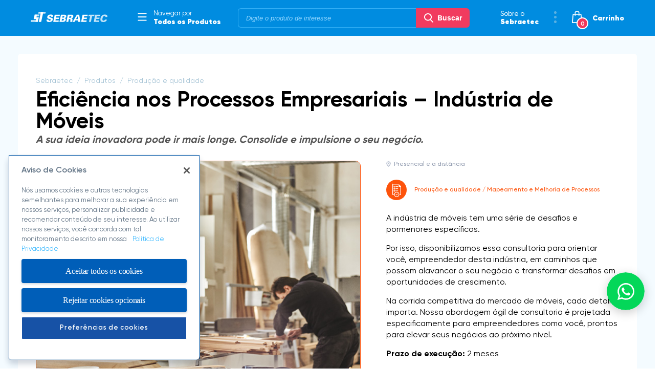

--- FILE ---
content_type: text/html; charset=UTF-8
request_url: https://sebraetec.sebraemg.com.br/produto/eficiencia-nos-processos-empresariais-industria-de-moveis/
body_size: 33193
content:
 <!DOCTYPE html><html lang="pt-br"><head><meta charset="UTF-8"><meta name="viewport" content="width=device-width, initial-scale=1"><link rel="shortcut icon" href="https://sebraetec.sebraemg.com.br/wp-content/themes/sebraetec/assets/images/general/favicon.png"><link rel="stylesheet" href="https://sebraetec.sebraemg.com.br/wp-content/themes/sebraetec/build/css/main.min.css"><link rel="stylesheet" href="https://sebraetec.sebraemg.com.br/wp-content/themes/sebraetec/build/css/product.min.css"><title>Sebraetec</title><script>(function(w,d,s,l,i){w[l]=w[l]||[];w[l].push({'gtm.start': new Date().getTime(),event:'gtm.js'});var f=d.getElementsByTagName(s)[0], j=d.createElement(s),dl=l!='dataLayer'?'&l='+l:'';j.async=true;j.src='https://www.googletagmanager.com/gtm.js?id='+i+dl;f.parentNode.insertBefore(j,f); })(window,document,'script','dataLayer','GTM-TKHFTSP');</script><script> !function(f,b,e,v,n,t,s) {if(f.fbq)return;n=f.fbq=function(){n.callMethod? n.callMethod.apply(n,arguments):n.queue.push(arguments)}; if(!f._fbq)f._fbq=n;n.push=n;n.loaded=!0;n.version='2.0'; n.queue=[];t=b.createElement(e);t.async=!0; t.src=v;s=b.getElementsByTagName(e)[0]; s.parentNode.insertBefore(t,s)}(window, document,'script', 'https://connect.facebook.net/en_US/fbevents.js'); fbq('init', '1684156205524837'); fbq('track', 'PageView'); </script><meta name='robots' content='index, follow, max-image-preview:large, max-snippet:-1, max-video-preview:-1' /><link rel="canonical" href="https://sebraetec.sebraemg.com.br/produto/eficiencia-nos-processos-empresariais-industria-de-moveis/" /><meta property="og:locale" content="pt_BR" /><meta property="og:type" content="article" /><meta property="og:title" content="Eficiência nos Processos Empresariais – Indústria de Móveis - Sebraetec" /><meta property="og:url" content="https://sebraetec.sebraemg.com.br/produto/eficiencia-nos-processos-empresariais-industria-de-moveis/" /><meta property="og:site_name" content="Sebraetec" /><meta property="article:publisher" content="https://facebook.com/sebraemg" /><meta property="article:modified_time" content="2024-03-13T16:55:53+00:00" /><meta name="twitter:card" content="summary_large_image" /><meta name="twitter:site" content="@sebraeminas" /><script type="application/ld+json" class="yoast-schema-graph">{"@context":"https://schema.org","@graph":[{"@type":"WebPage","@id":"https://sebraetec.sebraemg.com.br/produto/eficiencia-nos-processos-empresariais-industria-de-moveis/","url":"https://sebraetec.sebraemg.com.br/produto/eficiencia-nos-processos-empresariais-industria-de-moveis/","name":"Eficiência nos Processos Empresariais – Indústria de Móveis - Sebraetec","isPartOf":{"@id":"https://sebraetec.sebraemg.com.br/#website"},"datePublished":"2022-05-19T14:39:10+00:00","dateModified":"2024-03-13T16:55:53+00:00","breadcrumb":{"@id":"https://sebraetec.sebraemg.com.br/produto/eficiencia-nos-processos-empresariais-industria-de-moveis/#breadcrumb"},"inLanguage":"pt-BR","potentialAction":[{"@type":"ReadAction","target":["https://sebraetec.sebraemg.com.br/produto/eficiencia-nos-processos-empresariais-industria-de-moveis/"]}]},{"@type":"BreadcrumbList","@id":"https://sebraetec.sebraemg.com.br/produto/eficiencia-nos-processos-empresariais-industria-de-moveis/#breadcrumb","itemListElement":[{"@type":"ListItem","position":1,"name":"Início","item":"https://sebraetec.sebraemg.com.br/"},{"@type":"ListItem","position":2,"name":"Eficiência nos Processos Empresariais – Indústria de Móveis"}]},{"@type":"WebSite","@id":"https://sebraetec.sebraemg.com.br/#website","url":"https://sebraetec.sebraemg.com.br/","name":"Sebraetec","description":"","publisher":{"@id":"https://sebraetec.sebraemg.com.br/#organization"},"potentialAction":[{"@type":"SearchAction","target":{"@type":"EntryPoint","urlTemplate":"https://sebraetec.sebraemg.com.br/?s={search_term_string}"},"query-input":{"@type":"PropertyValueSpecification","valueRequired":true,"valueName":"search_term_string"}}],"inLanguage":"pt-BR"},{"@type":"Organization","@id":"https://sebraetec.sebraemg.com.br/#organization","name":"Sebraetec","url":"https://sebraetec.sebraemg.com.br/","logo":{"@type":"ImageObject","inLanguage":"pt-BR","@id":"https://sebraetec.sebraemg.com.br/#/schema/logo/image/","url":"https://sebraetec.sebraemg.com.br/wp-content/uploads/2022/08/logo-sebraetec.png","contentUrl":"https://sebraetec.sebraemg.com.br/wp-content/uploads/2022/08/logo-sebraetec.png","width":142,"height":52,"caption":"Sebraetec"},"image":{"@id":"https://sebraetec.sebraemg.com.br/#/schema/logo/image/"},"sameAs":["https://facebook.com/sebraemg","https://x.com/sebraeminas","https://instagram.com/sebrae.minas","https://youtube.com/sebraeminas"]}]}</script><link rel="alternate" title="oEmbed (JSON)" type="application/json+oembed" href="https://sebraetec.sebraemg.com.br/wp-json/oembed/1.0/embed?url=https%3A%2F%2Fsebraetec.sebraemg.com.br%2Fproduto%2Feficiencia-nos-processos-empresariais-industria-de-moveis%2F" /><link rel="alternate" title="oEmbed (XML)" type="text/xml+oembed" href="https://sebraetec.sebraemg.com.br/wp-json/oembed/1.0/embed?url=https%3A%2F%2Fsebraetec.sebraemg.com.br%2Fproduto%2Feficiencia-nos-processos-empresariais-industria-de-moveis%2F&#038;format=xml" /><style id='wp-img-auto-sizes-contain-inline-css' type='text/css'> img:is([sizes=auto i],[sizes^="auto," i]){contain-intrinsic-size:3000px 1500px} /*# sourceURL=wp-img-auto-sizes-contain-inline-css */ </style><link rel='stylesheet' id='contact-form-7-css' href='https://sebraetec.sebraemg.com.br/wp-content/plugins/contact-form-7/includes/css/styles.css?ver=6.1.4' type='text/css' media='all' /><script type="text/javascript" src="https://sebraetec.sebraemg.com.br/wp-includes/js/jquery/jquery.min.js?ver=3.7.1" id="jquery-core-js"></script><script type="text/javascript" src="https://sebraetec.sebraemg.com.br/wp-includes/js/jquery/jquery-migrate.min.js?ver=3.4.1" id="jquery-migrate-js"></script><link rel="https://api.w.org/" href="https://sebraetec.sebraemg.com.br/wp-json/" /><link rel="alternate" title="JSON" type="application/json" href="https://sebraetec.sebraemg.com.br/wp-json/wp/v2/produto/1052" /><link rel="EditURI" type="application/rsd+xml" title="RSD" href="https://sebraetec.sebraemg.com.br/xmlrpc.php?rsd" /><link rel='shortlink' href='https://sebraetec.sebraemg.com.br/?p=1052' /><script> window.siteurl ="https://sebraetec.sebraemg.com.br"; window.ajaxurl ="https://sebraetec.sebraemg.com.br/wp-admin/admin-ajax.php"; window.template_url ="https://sebraetec.sebraemg.com.br/wp-content/themes/sebraetec"; window.sitesuccess ="https://sebraetec.sebraemg.com.br/obrigado"; </script><script type="text/javascript" src="https://cdn.cookielaw.org/consent/cc399e71-4bf6-4aa0-9768-0f7a38f41513/OtAutoBlock.js"></script><script src="https://cdn.cookielaw.org/scripttemplates/otSDKStub.js" type="text/javascript" charset="UTF-8" data-domain-script="cc399e71-4bf6-4aa0-9768-0f7a38f41513"></script><script type="text/javascript"> function OptanonWrapper() { } </script></head><body><noscript><iframe src="https://www.googletagmanager.com/ns.html?id=GTM-TKHFTSP" height="0" width="0" style="display:none;visibility:hidden"></iframe></noscript><noscript><img height="1" width="1" style="display:none"src="https://www.facebook.com/tr?id=1684156205524837&ev=PageView&noscript=1"/></noscript><header id="main-header"><div class="flex-wrapper"><div class="logo"><a href="https://sebraetec.sebraemg.com.br" title="Ir para a página inicial" aria-label="Ir para a página inicial"><img src="https://sebraetec.sebraemg.com.br/wp-content/themes/sebraetec/assets/images/general/header-logo.png" alt="Imagem"></a></div><div class="menu"><button type="button" title="Abrir menu" aria-label="Abrir menu"><svg width="18" height="16" viewBox="0 0 18 16" fill="none" xmlns="http://www.w3.org/2000/svg"><path d="M1.33333 15.8C0.707411 15.8 0.2 15.2926 0.2 14.6667C0.2 14.0407 0.707411 13.5333 1.33333 13.5333H16.6667C17.2926 13.5333 17.8 14.0407 17.8 14.6667C17.8 15.2926 17.2926 15.8 16.6667 15.8H1.33333ZM1.33333 9.13333C0.707411 9.13333 0.2 8.62592 0.2 8C0.2 7.37408 0.707411 6.86667 1.33333 6.86667H16.6667C17.2926 6.86667 17.8 7.37408 17.8 8C17.8 8.62592 17.2926 9.13333 16.6667 9.13333H1.33333ZM0.2 1.33333C0.2 0.707411 0.707411 0.2 1.33333 0.2H16.6667C17.2926 0.2 17.8 0.707411 17.8 1.33333C17.8 1.95926 17.2926 2.46667 16.6667 2.46667H1.33333C0.707411 2.46667 0.2 1.95926 0.2 1.33333Z" fill="white" stroke="#008CE0" stroke-width="0.4"/></svg><span>Menu</span></button></div><div class="categories"><button class="categories-button" title="Ver categorias" aria-label="Ver categorias"> Ver categorias </button><div class="categories-icon"><svg width="18" height="16" viewBox="0 0 18 16" fill="none" xmlns="http://www.w3.org/2000/svg"><path d="M1.33333 15.8C0.707411 15.8 0.2 15.2926 0.2 14.6667C0.2 14.0407 0.707411 13.5333 1.33333 13.5333H16.6667C17.2926 13.5333 17.8 14.0407 17.8 14.6667C17.8 15.2926 17.2926 15.8 16.6667 15.8H1.33333ZM1.33333 9.13333C0.707411 9.13333 0.2 8.62592 0.2 8C0.2 7.37408 0.707411 6.86667 1.33333 6.86667H16.6667C17.2926 6.86667 17.8 7.37408 17.8 8C17.8 8.62592 17.2926 9.13333 16.6667 9.13333H1.33333ZM0.2 1.33333C0.2 0.707411 0.707411 0.2 1.33333 0.2H16.6667C17.2926 0.2 17.8 0.707411 17.8 1.33333C17.8 1.95926 17.2926 2.46667 16.6667 2.46667H1.33333C0.707411 2.46667 0.2 1.95926 0.2 1.33333Z" fill="white" stroke="#008CE0" stroke-width="0.4"/></svg></div><div class="categories-content"><div class="categories-content--title">Navegar por</div><div class="categories-content--subtitle">Todos os Produtos</div></div></div><form action="https://sebraetec.sebraemg.com.br" class="search form"><div class="field-group" data-type="text"><input type="text" name="s" class="field" placeholder="Digite o produto de interesse"></div><div class="form-submit"><button type="submit" title="Buscar" aria-label="Buscar"><svg width="18" height="18" viewBox="0 0 18 18" fill="none" xmlns="http://www.w3.org/2000/svg"><path d="M17.7263 16.3951L13.289 11.9395C14.4299 10.6301 15.055 8.98262 15.055 7.26749C15.055 3.26026 11.6781 0 7.52752 0C3.37691 0 0 3.26026 0 7.26749C0 11.2747 3.37691 14.535 7.52752 14.535C9.08571 14.535 10.5706 14.0812 11.8401 13.2199L16.3111 17.7093C16.498 17.8967 16.7494 18 17.0187 18C17.2737 18 17.5156 17.9062 17.6992 17.7355C18.0893 17.3731 18.1017 16.7721 17.7263 16.3951ZM7.52752 1.89587C10.5955 1.89587 13.0913 4.30552 13.0913 7.26749C13.0913 10.2295 10.5955 12.6391 7.52752 12.6391C4.45956 12.6391 1.9637 10.2295 1.9637 7.26749C1.9637 4.30552 4.45956 1.89587 7.52752 1.89587Z" fill="white"/></svg><span>Buscar</span></button></div></form><nav class="navigation"><ul><li><a href="https://sebraetec.sebraemg.com.br/sobre" title="Ir para a página" aria-label="Ir para a página"> Sobre o<br/><strong>Sebraetec</strong></a></li></ul></nav><div class="separator"><svg width="5" height="23" viewBox="0 0 5 23" fill="none" xmlns="http://www.w3.org/2000/svg"><circle cx="2.5" cy="2.5" r="2.5" fill="#59B0E2"/><circle cx="2.5" cy="11.5" r="2.5" fill="#59B0E2"/><circle cx="2.5" cy="20.5" r="2.5" fill="#59B0E2"/></svg></div><div class="cart"><a href="https://sebraetec.sebraemg.com.br/carrinho" class="cart-button" title="Ir para o carrinho" aria-label="Ir para o carrinho"> Ir para o carrinho </a><div class="cart-icon"><svg width="20" height="24" viewBox="0 0 20 24" fill="none" xmlns="http://www.w3.org/2000/svg"><path d="M0.0116806 22.9976L1.48208 6.73365C1.52221 6.2895 1.89701 5.94929 2.34594 5.94929H5.37821V4.59098C5.37821 2.05952 7.45169 0 10.0003 0C12.5489 0 14.6221 2.05952 14.6221 4.59098V5.94929H17.6565C18.1054 5.94929 18.4802 6.2895 18.5203 6.73365L19.9965 23.0616C20.0183 23.3026 19.9371 23.5414 19.7728 23.7199C19.6084 23.8983 19.3761 24 19.1327 24H0.869637C0.868942 24 0.868017 24 0.867323 24C0.388214 24 0 23.6143 0 23.1386C0.000116348 23.0907 0.00404739 23.0435 0.0116806 22.9976ZM12.8875 4.59098C12.8875 3.0095 11.5923 1.72287 10.0002 1.72287C8.40806 1.72287 7.11274 3.0095 7.11274 4.59098V5.94929H12.8875V4.59098ZM18.1839 22.2772L16.8635 7.67216H14.6221V9.21263C14.6221 9.68837 14.2339 10.0741 13.7548 10.0741C13.2757 10.0741 12.8875 9.68837 12.8875 9.21263V7.67216H7.11274V9.21263C7.11274 9.68837 6.72453 10.0741 6.24542 10.0741C5.76631 10.0741 5.3781 9.68837 5.3781 9.21263V7.67216H3.13878L1.81837 22.2772H18.1839Z" fill="white"/></svg><span>0</span></div><div class="cart-title">Carrinho</div></div></div><div class="submenu active"><div class="submenu-background"></div><div class="submenu-wrapper"><div class="submenu-wrapper--left"><div class="submenu-wrapper--left_title">Escolha um tema</div><div class="submenu-wrapper--left_listing"><div class="category active" theme="design"><button type="button" class="category-button" title="Ver categoria" aria-label="Ver categoria"> Ver categoria </button><div class="category-icon"><svg width="24" height="24" viewBox="0 0 24 24" fill="none" xmlns="http://www.w3.org/2000/svg"><path d="M21.9999 22.0014H21.0012V20H21.9999C22.5522 20 23.0013 20.4466 23.0013 21.0021C22.9985 21.552 22.5522 22.0014 21.9999 22.0014ZM14.5629 18.9979L3.70872 8.13678C3.51345 7.94138 3.19823 7.94138 3.00296 8.13678L3.00017 8.13957V5.48779C3.00017 5.21144 3.22334 4.98814 3.49951 4.98814H14.2198L11.182 8.02791C11.1262 8.08374 11.0871 8.15352 11.062 8.22331H11.0592L10.0215 11.3357C10.0048 11.3859 9.9964 11.4417 9.9964 11.4948C9.9964 11.7711 10.2196 11.9944 10.4957 11.9944H17.4947C17.7709 11.9944 17.9941 11.7711 17.9941 11.4948C17.9941 11.2184 17.7709 10.9951 17.4947 10.9951H13.581L13.7651 10.9337V10.9309C13.8376 10.9058 13.9074 10.8667 13.9632 10.8109L19.7794 4.99093H21.9999C22.5522 4.99093 23.0013 5.44033 23.0013 5.99302V19.2715C22.7056 19.1012 22.3653 19.0007 21.9999 19.0007H14.5629V18.9979ZM12.6409 22.7941L1.2037 11.3496L3.35445 9.19749L4.97797 10.8221L4.5177 11.2826C4.32243 11.478 4.32243 11.7934 4.5177 11.9888C4.71297 12.1842 5.02819 12.1842 5.22346 11.9888L5.68373 11.5283L6.71587 12.5611L5.99337 13.284C5.79811 13.4794 5.79811 13.7976 5.99337 13.993C6.18864 14.1884 6.50386 14.1884 6.69913 13.993L7.42163 13.2701L8.7132 14.5625L7.9907 15.2854C7.79543 15.4808 7.79543 15.7962 7.9907 15.9916C8.18597 16.187 8.50119 16.187 8.69646 15.9916L9.41896 15.2687L10.7105 16.5611L9.98803 17.284C9.79276 17.4794 9.79276 17.7948 9.98803 17.9902C10.1833 18.1856 10.5013 18.1856 10.6938 17.9902L11.4163 17.2673L12.7106 18.5625L11.9881 19.2854C11.7929 19.4808 11.7929 19.799 11.9881 19.9944C12.1834 20.1898 12.4986 20.1898 12.6939 19.9944L13.4164 19.2715L14.7805 20.6364L12.6409 22.7941ZM3.49951 18.9979C3.22334 18.9979 3.00017 18.7746 3.00017 18.4983V14.5597L7.43558 18.9979H3.49951ZM19.4921 1.1277C19.6818 0.946266 19.9775 0.946266 20.1671 1.1277L20.859 1.81996C21.0459 2.00698 21.0459 2.30844 20.859 2.49546L19.8296 3.52547L18.4627 2.15771L19.4921 1.1277ZM12.242 8.37962L17.757 2.86392L19.1238 4.23168L13.6089 9.74738L12.242 8.37962ZM11.7566 9.30635L12.6855 10.2359L11.2935 10.702L11.7566 9.30635ZM24 20.9993V5.99023C24 4.88486 23.1046 3.98883 21.9999 3.98883H20.7808L21.5675 3.20167C22.1449 2.62387 22.1449 1.68876 21.5675 1.11096L20.8757 0.418702C20.2899 -0.139567 19.3693 -0.139567 18.7863 0.418702L15.2185 3.98883H3.49951C2.67101 3.98883 1.99872 4.66155 1.99872 5.49058V9.14445L0.146452 10.9979C-0.0488173 11.1933 -0.0488173 11.5087 0.146452 11.7041L1.99872 13.5576V18.4983C1.99872 19.3273 2.67101 20 3.49951 20H8.43703L12.2894 23.8548C12.3843 23.9498 12.5098 24 12.6437 24C12.7776 24 12.9031 23.947 12.998 23.8548L15.8545 20.9965C16.0497 20.8011 16.0497 20.4857 15.8545 20.2903L15.5644 20H19.9998V22.501C19.9998 22.7774 20.2229 23.0007 20.4991 23.0007H21.9999C23.1046 23.0007 24 22.1047 24 20.9993Z" fill="white"/><path d="M19.4976 10.9923C19.2215 10.9923 18.9983 11.2156 18.9983 11.492C18.9983 11.7683 19.2215 11.9916 19.4976 11.9916C19.7738 11.9916 19.997 11.7683 19.997 11.492C19.9998 11.2156 19.7766 10.9923 19.4976 10.9923Z" fill="white"/><path d="M21.4978 10.9923C21.2216 10.9923 20.9984 11.2156 20.9984 11.492C20.9984 11.7683 21.2216 11.9916 21.4978 11.9916C21.7739 11.9916 21.9971 11.7683 21.9971 11.492C21.9999 11.2156 21.7767 10.9923 21.4978 10.9923Z" fill="white"/></svg></div><div class="category-title">Design</div></div><div class="category" theme="development"><button type="button" class="category-button" title="Ver categoria" aria-label="Ver categoria"> Ver categoria </button><div class="category-icon"><svg width="25" height="29" viewBox="0 0 25 29" fill="none" xmlns="http://www.w3.org/2000/svg"><path d="M23.1849 19.0342C22.1865 19.0342 21.3732 19.8673 21.3732 20.89C21.3732 21.0009 21.3837 21.1081 21.4011 21.2154L15.7498 24.5588L9.10011 20.5646V17.8255L10.1892 18.4692L15.872 21.9127L23.7434 17.307V9.87287C24.4729 9.62972 25 8.92885 25 8.10641C25 7.08372 24.1867 6.25056 23.1884 6.25056C22.19 6.25056 21.3767 7.08372 21.3767 8.10641C21.3767 8.93243 21.9038 9.63329 22.6333 9.87287V16.6419L15.8824 20.5932L13.5786 19.1986L14.3082 18.7695L20.4412 15.2009V5.89297L14.2732 2.24562C14.2977 2.12047 14.3116 1.99174 14.3116 1.85586C14.3116 0.833169 13.4983 0 12.5 0C11.5017 0 10.6884 0.833169 10.6884 1.85586C10.6884 2.87855 11.5017 3.71171 12.5 3.71171C12.9677 3.71171 13.3936 3.52935 13.7147 3.23255L19.3242 6.55093V14.5358L17.0099 15.8803V7.77744L9.17691 3.16461L3.07177 6.77263C2.74365 6.4508 2.30033 6.25056 1.81164 6.25056C0.81332 6.25056 0 7.08372 0 8.10641C0 9.1291 0.81332 9.96227 1.81164 9.96227C2.80997 9.96227 3.62329 9.1291 3.62329 8.10641C3.62329 7.99556 3.61282 7.88471 3.59536 7.78101L9.17691 4.48052L15.8964 8.43897V11.1745L15.6346 11.0207L9.28861 7.00863L1.25663 11.7573V18.9948C0.527087 19.238 0 19.9388 0 20.7649C0 21.7875 0.81332 22.6207 1.81164 22.6207C2.80997 22.6207 3.62329 21.7875 3.62329 20.7649C3.62329 19.9388 3.0962 19.238 2.36666 18.9984V12.4189L9.26766 8.33884L11.5052 9.7513L10.6779 10.2412L4.55878 13.7097V23.107L10.7233 26.7544C10.6953 26.8795 10.6814 27.0118 10.6814 27.1441C10.6814 28.1668 11.4947 29 12.493 29C13.4913 29 14.3047 28.1668 14.3047 27.1441C14.3047 26.1215 13.4913 25.2883 12.493 25.2883C12.0253 25.2883 11.5994 25.4707 11.2783 25.7674L5.66881 22.4491V14.382L7.98311 13.0697V21.2226L15.467 25.7102L15.7672 25.8926L16.043 25.7067L21.9282 22.2274C22.2564 22.5528 22.6997 22.753 23.1884 22.753C24.1867 22.753 25 21.9199 25 20.8972C25 19.8673 24.1867 19.0342 23.1849 19.0342ZM22.4867 8.10641C22.4867 7.7095 22.8009 7.39125 23.1849 7.39125C23.5723 7.39125 23.883 7.71307 23.883 8.10641C23.883 8.50333 23.5688 8.82158 23.1849 8.82158C22.8009 8.82516 22.4867 8.50333 22.4867 8.10641ZM12.5 2.5746C12.1125 2.5746 11.8019 2.25277 11.8019 1.85943C11.8019 1.46252 12.116 1.14427 12.5 1.14427C12.884 1.14427 13.1981 1.46609 13.1981 1.85943C13.1981 2.25277 12.884 2.5746 12.5 2.5746ZM1.81164 8.82516C1.42418 8.82516 1.11352 8.50333 1.11352 8.10999C1.11352 7.71307 1.42767 7.39482 1.81164 7.39482C2.19911 7.39482 2.50977 7.71665 2.50977 8.10999C2.51326 8.50333 2.19911 8.82516 1.81164 8.82516ZM2.51326 20.7649C2.51326 21.1618 2.19911 21.48 1.81514 21.48C1.42767 21.48 1.11701 21.1582 1.11701 20.7649C1.11701 20.3679 1.43116 20.0497 1.81514 20.0497C2.19911 20.0461 2.51326 20.3679 2.51326 20.7649ZM9.10011 12.4904L12.5 10.4808L15.8999 12.4904V16.5096L12.5 18.5192L9.10011 16.5096V12.4904ZM12.5 26.4218C12.884 26.4218 13.1981 26.7437 13.1981 27.137C13.1981 27.5339 12.884 27.8522 12.5 27.8522C12.1125 27.8522 11.8019 27.5303 11.8019 27.137C11.7984 26.7437 12.1125 26.4218 12.5 26.4218ZM23.1849 21.6088C22.7974 21.6088 22.4867 21.2869 22.4867 20.8936C22.4867 20.5002 22.8009 20.1784 23.1849 20.1784C23.5723 20.1784 23.883 20.5002 23.883 20.8936C23.883 21.2869 23.5723 21.6088 23.1849 21.6088Z" fill="white"/></svg></div><div class="category-title">Desenvolvimento tecnológico</div></div><div class="category" theme="production"><button type="button" class="category-button" title="Ver categoria" aria-label="Ver categoria"> Ver categoria </button><div class="category-icon"><svg width="17" height="28" viewBox="0 0 17 28" fill="none" xmlns="http://www.w3.org/2000/svg"><path d="M10.2207 21.319C10.1137 21.319 10.0032 21.361 9.92386 21.4417L8.18416 23.2083C8.06335 23.331 7.87695 23.331 7.75614 23.2083L7.0865 22.5283C7.00711 22.4477 6.90355 22.4056 6.78964 22.4056C6.68264 22.4056 6.57218 22.4477 6.49279 22.5283C6.33056 22.693 6.33056 22.9629 6.49279 23.1277L7.66985 24.323C7.74924 24.4036 7.85279 24.4457 7.9667 24.4457C8.0737 24.4457 8.18416 24.4036 8.26355 24.323L10.5107 22.0411C10.5901 21.9604 10.6384 21.8518 10.6384 21.7396C10.6384 21.6309 10.597 21.5188 10.5176 21.4382C10.4382 21.361 10.3312 21.319 10.2207 21.319Z" fill="white"/><path d="M3.41381 7.16124H4.58396V8.0656H3.41381V7.16124ZM3.4 9.1978H4.87046C5.32609 9.1978 5.69888 8.81923 5.69888 8.35653V6.8633C5.69888 6.4006 5.32609 6.02203 4.87046 6.02203H3.4C2.94437 6.02203 2.57157 6.4006 2.57157 6.8633V8.35653C2.57503 8.82273 2.94437 9.1978 3.4 9.1978Z" fill="white"/><path d="M0.579898 1.23736C0.904365 1.23736 1.1598 0.977967 1.1598 0.648473V0.588883C1.1598 0.259389 0.904365 0 0.579898 0C0.255431 0 0 0.259389 0 0.588883V0.648473C0 0.981472 0.255431 1.23736 0.579898 1.23736Z" fill="white"/><path d="M15.0187 6.90185H13.5344V5.39459L15.0187 6.90185ZM16.9827 7.35053C16.9827 7.34702 16.9827 7.34702 16.9827 7.35053C16.9793 7.34001 16.9758 7.32949 16.9724 7.31547L16.9689 7.25588L16.9482 7.23485V7.21382L16.8654 7.12619C16.8516 7.10866 16.8378 7.09114 16.8274 7.08062L13.3584 3.55433C13.3411 3.53681 13.3204 3.51928 13.2962 3.49825L13.2238 3.43165H13.1754L13.1029 3.4001C13.0408 3.37907 12.989 3.37907 12.9511 3.37907H1.1598V2.76214C1.1598 2.43265 0.904365 2.17326 0.579898 2.17326C0.255431 2.17326 0 2.42914 0 2.76214V23.1627C0 23.4922 0.255431 23.7516 0.579898 23.7516H2.41624C2.74071 23.7516 2.99614 23.4922 2.99614 23.1627C2.99614 22.8333 2.74071 22.5739 2.41624 22.5739H1.1598V4.55684H12.3712V7.49074C12.3712 7.82023 12.6266 8.07962 12.9511 8.07962H15.8402V22.5704H14.9842C14.6597 22.5704 14.4043 22.8297 14.4043 23.1592C14.4043 23.4887 14.6597 23.7481 14.9842 23.7481H16.4201C16.7446 23.7481 17 23.4887 17 23.1592V7.48373C17 7.45568 17 7.40661 16.9827 7.35053Z" fill="white"/><path d="M4.58051 12.1352H3.68995V11.2308H4.58051V12.1352ZM2.57503 12.4261C2.57503 12.8888 2.94782 13.2674 3.40345 13.2674H4.87391C5.32954 13.2674 5.70233 12.8888 5.70233 12.4261V10.9364C5.70233 10.4737 5.32954 10.0951 4.87391 10.0951H3.4C2.94437 10.0951 2.57157 10.4737 2.57157 10.9364V12.4261H2.57503Z" fill="white"/><path d="M6.94152 16.3135H10.7661C11.0802 16.3135 11.3253 16.0646 11.3253 15.7456C11.3253 15.4266 11.0802 15.1778 10.7661 15.1778H6.94152C6.62741 15.1778 6.38233 15.4266 6.38233 15.7456C6.38233 16.0576 6.63086 16.3135 6.94152 16.3135Z" fill="white"/><path d="M6.94152 8.17777H10.7661C11.0802 8.17777 11.3253 7.92889 11.3253 7.60991C11.3253 7.29094 11.0802 7.04206 10.7661 7.04206H6.94152C6.62741 7.04206 6.38233 7.29094 6.38233 7.60991C6.38233 7.92539 6.63086 8.17777 6.94152 8.17777Z" fill="white"/><path d="M6.94152 12.2474H10.7661C11.0802 12.2474 11.3253 11.9985 11.3253 11.6795C11.3253 11.3605 11.0802 11.1117 10.7661 11.1117H6.94152C6.62741 11.1117 6.38233 11.3605 6.38233 11.6795C6.38233 11.995 6.63086 12.2474 6.94152 12.2474Z" fill="white"/><path d="M12.385 22.8823C12.385 25.0591 10.6418 26.8257 8.50173 26.8257C6.35817 26.8257 4.61848 25.0556 4.61848 22.8823C4.61848 20.7056 6.36162 18.9389 8.50173 18.9389C10.6418 18.9389 12.385 20.7091 12.385 22.8823ZM8.50173 17.7541C5.71959 17.7541 3.45868 20.0536 3.45868 22.8753C3.45868 25.7006 5.72305 28 8.50173 28C11.2839 28 13.5448 25.7006 13.5448 22.8753C13.5448 20.0536 11.2804 17.7541 8.50173 17.7541Z" fill="white"/><path d="M4.58051 16.1978H3.68995V15.2934H4.58051V16.1978ZM2.57503 16.4957C2.57503 16.9584 2.94782 17.337 3.40345 17.337H4.87391C5.32954 17.337 5.70233 16.9584 5.70233 16.4957V15.0025C5.70233 14.5398 5.32954 14.1612 4.87391 14.1612H3.4C2.94437 14.1612 2.57157 14.5398 2.57157 15.0025V16.4957H2.57503Z" fill="white"/></svg></div><div class="category-title">Produção e qualidade</div></div><div class="category" theme="sustainability"><button type="button" class="category-button" title="Ver categoria" aria-label="Ver categoria"> Ver categoria </button><div class="category-icon"><svg width="26" height="27" viewBox="0 0 26 27" fill="none" xmlns="http://www.w3.org/2000/svg"><path d="M25.425 20.1615C25.3586 19.428 24.8382 18.806 24.1185 18.5902V16.0374C24.8899 15.8036 25.425 15.1061 25.4287 14.3115C25.4287 13.5744 24.9747 12.9164 24.2772 12.6359C23.6018 12.3626 22.8378 12.4993 22.3026 12.9811L20.0882 11.7262C20.1251 11.5896 20.1435 11.4529 20.1435 11.3091C20.1398 10.5145 19.6047 9.81694 18.8333 9.58323V7.03034C19.5493 6.81461 20.0697 6.19257 20.1362 5.45906C20.2063 4.70039 19.7745 3.97767 19.0658 3.65766C18.383 3.34844 17.5711 3.47428 17.0211 3.97048L14.8067 2.71561C14.8399 2.57897 14.8621 2.44234 14.8621 2.30211C14.8621 1.30253 14.0279 0.486328 12.9982 0.486328C11.9722 0.486328 11.1344 1.29894 11.1344 2.30211C11.1381 2.44234 11.1565 2.57897 11.1897 2.71561L8.97897 3.97407C8.42905 3.47428 7.61339 3.34484 6.92691 3.65766C6.21459 3.97767 5.78646 4.70758 5.85659 5.46625C5.92671 6.20335 6.4508 6.8218 7.1705 7.03394V9.57963C6.71654 9.70548 6.32901 10.0039 6.0928 10.403C5.85659 10.8021 5.79015 11.2804 5.90826 11.7262L3.69749 12.9847C3.14757 12.4849 2.33191 12.3554 1.64543 12.6683C0.933109 12.9883 0.504981 13.7182 0.575105 14.4769C0.64523 15.2104 1.16932 15.8324 1.88902 16.0445V18.5902C1.16932 18.8024 0.648921 19.4244 0.578796 20.1579C0.508672 20.9166 0.9368 21.6429 1.64543 21.9629C2.33191 22.2721 3.14388 22.1463 3.6938 21.6465L5.90457 22.905C5.87135 23.0416 5.84921 23.1782 5.84921 23.3185C5.84552 24.185 6.48033 24.9365 7.35135 25.1055C8.22237 25.2745 9.10077 24.8178 9.44032 24.016C9.77987 23.2142 9.4883 22.2865 8.74646 21.8083C8.02676 21.3445 7.07454 21.4236 6.44342 21.9881L4.23265 20.7296C4.34707 20.2838 4.28063 19.8056 4.04811 19.4064C3.8119 19.0073 3.42068 18.7089 2.97041 18.583V16.041C3.42437 15.9151 3.8119 15.6167 4.04811 15.2176C4.28432 14.8184 4.35076 14.3402 4.23265 13.8944L6.44342 12.6359C6.78666 12.9451 7.24062 13.1213 7.70935 13.1213C8.17808 13.1213 8.63204 12.9451 8.97528 12.6359L11.186 13.8908C11.1491 14.0274 11.1307 14.1676 11.1307 14.3115C11.1307 15.311 11.9648 16.1272 12.9945 16.1272C14.0206 16.1272 14.8584 15.3146 14.8584 14.3115C14.8547 14.1712 14.8362 14.0346 14.803 13.898L17.0175 12.6431C17.357 12.9523 17.8147 13.1249 18.2797 13.1249H18.2871C18.7521 13.1249 19.2098 12.9487 19.5493 12.6395L21.7638 13.8944C21.7269 14.031 21.7084 14.1712 21.7084 14.3115C21.7121 15.1133 22.2546 15.818 23.0371 16.0445V18.583C22.2546 18.8096 21.7121 19.5107 21.7084 20.3161C21.7121 20.4564 21.7306 20.5966 21.7638 20.7332L19.553 21.9881C18.8628 21.3373 17.7851 21.269 17.0101 21.8335C16.2166 22.4124 15.9877 23.4839 16.486 24.3216C16.8477 24.9293 17.5046 25.2781 18.1911 25.2781C18.4495 25.2781 18.7115 25.2277 18.9588 25.1235C19.8483 24.7531 20.3244 23.8075 20.0956 22.9014L22.31 21.6465C22.8599 22.1463 23.6719 22.2721 24.3584 21.9629C25.067 21.6465 25.4951 20.9202 25.425 20.1615ZM7.71673 22.5598C8.14486 22.5598 8.49548 22.9014 8.49548 23.3185C8.49548 23.7356 8.14486 24.0771 7.71673 24.0771C7.2886 24.0771 6.93798 23.7356 6.93798 23.3185C6.93798 22.9014 7.2886 22.5598 7.71673 22.5598ZM3.214 20.3161C3.214 20.7368 2.86338 21.0748 2.43525 21.0748C2.00712 21.0748 1.6565 20.7332 1.6565 20.3161C1.6565 19.899 2.00712 19.5575 2.43525 19.5575C2.86338 19.5575 3.214 19.899 3.214 20.3161ZM2.43525 15.0701C2.00712 15.0701 1.6565 14.7286 1.6565 14.3115C1.6565 13.8944 2.00712 13.5528 2.43525 13.5528C2.86338 13.5528 3.214 13.8944 3.214 14.3115C3.214 14.7286 2.86338 15.0701 2.43525 15.0701ZM18.2834 4.54578C18.7115 4.54578 19.0621 4.88736 19.0621 5.30445C19.0621 5.72514 18.7115 6.06312 18.2834 6.06312C17.8553 6.06312 17.5046 5.72154 17.5046 5.30445C17.5046 4.88376 17.8553 4.54578 18.2834 4.54578ZM13.0019 1.53984C13.43 1.53984 13.7807 1.88143 13.7807 2.29852C13.7807 2.71561 13.43 3.05719 13.0019 3.05719C12.5738 3.05719 12.2232 2.71561 12.2232 2.29852C12.2232 1.88143 12.5701 1.53984 13.0019 1.53984ZM6.93798 5.30445C6.93798 4.88736 7.2886 4.54578 7.71673 4.54578C8.14486 4.54578 8.49548 4.88736 8.49548 5.30445C8.49548 5.72514 8.14486 6.06312 7.71673 6.06312C7.2886 6.06312 6.93798 5.72154 6.93798 5.30445ZM7.71673 12.0678C7.2886 12.0678 6.93798 11.7262 6.93798 11.3091C6.93798 10.892 7.2886 10.5504 7.71673 10.5504C8.14486 10.5504 8.49548 10.892 8.49548 11.3091C8.49548 11.7262 8.14855 12.0678 7.71673 12.0678ZM13.0019 15.0701C12.5738 15.0701 12.2232 14.7286 12.2232 14.3115C12.2232 13.8944 12.5738 13.5528 13.0019 13.5528C13.43 13.5528 13.7807 13.8944 13.7807 14.3115C13.7807 14.7286 13.43 15.0701 13.0019 15.0701ZM16.4232 11.3091C16.4269 11.4494 16.4454 11.5896 16.4786 11.7262L14.2641 12.9811C13.9246 12.6719 13.4669 12.4957 13.0019 12.4957H12.9982C12.5332 12.4957 12.0755 12.6719 11.736 12.9775L9.52152 11.7226C9.55842 11.586 9.57688 11.4494 9.57688 11.3055C9.57319 10.5073 9.03433 9.80616 8.25558 9.57604V7.03034C8.70955 6.9045 9.09708 6.60606 9.33329 6.20695C9.5695 5.80784 9.63593 5.32962 9.51783 4.88376L11.7286 3.6253C12.0718 3.93452 12.5258 4.11071 12.9945 4.11071C13.4633 4.11071 13.9172 3.93452 14.2605 3.6253L16.4749 4.88017C16.438 5.0168 16.4196 5.15703 16.4196 5.30085C16.4232 6.10268 16.9658 6.80742 17.7482 7.03394V9.57244C16.9695 9.80256 16.4269 10.5037 16.4232 11.3091ZM18.2834 12.0678C17.8553 12.0678 17.5046 11.7262 17.5046 11.3091C17.5046 10.892 17.8553 10.5504 18.2834 10.5504C18.7115 10.5504 19.0621 10.892 19.0621 11.3091C19.0658 11.7262 18.7152 12.0678 18.2834 12.0678ZM18.2834 24.0771C17.8553 24.0771 17.5046 23.7356 17.5046 23.3185C17.5046 22.9014 17.8553 22.5598 18.2834 22.5598C18.7115 22.5598 19.0621 22.9014 19.0621 23.3185C19.0658 23.7392 18.7152 24.0771 18.2834 24.0771ZM22.7898 14.3115C22.7898 13.8944 23.1404 13.5528 23.5686 13.5528C23.9967 13.5528 24.3473 13.8944 24.3473 14.3115C24.3473 14.7321 23.9967 15.0701 23.5686 15.0701C23.1404 15.0701 22.7898 14.7286 22.7898 14.3115ZM23.5686 21.0748C23.1404 21.0748 22.7898 20.7332 22.7898 20.3161C22.7898 19.899 23.1404 19.5575 23.5686 19.5575C23.9967 19.5575 24.3473 19.899 24.3473 20.3161C24.3473 20.7368 24.0004 21.0748 23.5686 21.0748Z" fill="white"/><path d="M21.4685 15.5771C21.4685 15.5484 21.4648 15.5196 21.4611 15.5052C21.4611 15.4836 21.4574 15.4585 21.4538 15.4333C21.4427 15.3686 21.4168 15.311 21.3799 15.2499C21.343 15.196 21.2951 15.1492 21.2397 15.1097C21.2212 15.0953 21.1991 15.0845 21.1917 15.0845C21.1659 15.0701 21.14 15.0558 21.1068 15.0414C20.9776 14.9982 17.9401 13.9915 15.77 15.3542C13.8397 16.5695 13.3821 19.2195 13.3009 19.8092C13.1864 19.9602 13.0942 20.122 13.0167 20.2946C12.9355 20.104 12.8284 19.9278 12.6956 19.766C12.5848 18.9929 12.094 16.5264 10.2338 15.3542C8.07105 13.9915 5.02617 14.9982 4.8933 15.0414C4.85639 15.0558 4.81948 15.0773 4.78996 15.0953L4.76412 15.1097C4.64971 15.1888 4.57589 15.3003 4.54637 15.4405C4.54268 15.4621 4.54268 15.4836 4.54268 15.4908C4.53899 15.5196 4.53529 15.5484 4.53529 15.5879C4.54637 15.7209 4.85639 18.8347 7.02287 20.2011L7.02656 20.2047C7.86436 20.6973 8.82396 20.9418 9.80201 20.913C10.5365 20.9058 11.2672 20.8123 11.9796 20.6254C12.2305 21.2438 12.3966 21.891 12.4741 22.5418C12.4741 22.5598 12.4778 22.5742 12.4852 22.5886L12.4631 25.9001C12.4631 26.0404 12.5184 26.1734 12.6181 26.2741C12.7177 26.3711 12.858 26.4287 13.0019 26.4323C13.3009 26.4323 13.5408 26.1986 13.5444 25.9073L13.5666 22.5202C13.6441 21.873 13.8065 21.2402 14.0501 20.6361C14.7513 20.8159 15.4784 20.913 16.2018 20.9166C17.1798 20.9454 18.1394 20.7009 18.9809 20.2047C21.0588 18.8887 21.4316 15.9223 21.4685 15.5771ZM7.61339 19.3094C6.64641 18.7017 6.1334 17.5799 5.86397 16.663L10.8096 19.7732C9.83892 19.9134 8.58037 19.917 7.61339 19.3094ZM6.44342 15.7713C7.41409 15.6311 8.67633 15.6275 9.64331 16.2387C10.6103 16.8464 11.1233 17.9682 11.3927 18.8851L6.44342 15.7713ZM16.3568 16.2387C17.0064 15.8288 17.7888 15.6958 18.5307 15.6958C18.8887 15.6958 19.2393 15.7281 19.553 15.7713L14.6037 18.8851C14.8768 17.9682 15.3898 16.8464 16.3568 16.2387ZM18.3904 19.3094C17.4271 19.917 16.1649 19.9134 15.1942 19.7732L20.1435 16.6594C19.8741 17.5763 19.3574 18.7017 18.3904 19.3094Z" fill="white"/></svg></div><div class="category-title">Sustentabilidade</div></div></div></div><div class="submenu-wrapper--right" theme="design"><div class="tabs"><div class="tab-content active" theme="design"><div class="tab-content--title"><span>Design</span><a href="https://sebraetec.sebraemg.com.br/produtos?category=design" title="Ver todos" aria-label="Ver todos"> Ver todos </a></div><div class="tab-content--list"><div class="column"><ul><li><a href="https://sebraetec.sebraemg.com.br/produto/boas-praticas-em-ambientes-comerciais-layout-e-aspectos-do-visual-merchandising/" title="Ver produto" aria-label="Ver produto"> Boas Práticas em Ambientes Comerciais &#8211; Layout e Aspectos do Visual Merchandising &#8211; Plus </a></li><li><a href="https://sebraetec.sebraemg.com.br/produto/boas-praticas-em-ambientes-comerciais-mais/" title="Ver produto" aria-label="Ver produto"> Boas Práticas em Ambientes Comerciais &#8211; Pocket </a></li><li><a href="https://sebraetec.sebraemg.com.br/produto/branding/" title="Ver produto" aria-label="Ver produto"> Branding </a></li><li><a href="https://sebraetec.sebraemg.com.br/produto/branding-identidade-visual/" title="Ver produto" aria-label="Ver produto"> Branding + Identidade Visual </a></li><li><a href="https://sebraetec.sebraemg.com.br/produto/comunicacao-visual-identidade-visual-mais/" title="Ver produto" aria-label="Ver produto"> Comunicação Visual </a></li><li><a href="https://sebraetec.sebraemg.com.br/produto/comunicacao-visual-identidade-visual-mais-combo-2/" title="Ver produto" aria-label="Ver produto"> Comunicação Visual &#8211; Crie Sua Marca </a></li><li><a href="https://sebraetec.sebraemg.com.br/produto/desenvolvimento-de-colecoes/" title="Ver produto" aria-label="Ver produto"> Desenvolvimento de Coleções </a></li><li><a href="https://sebraetec.sebraemg.com.br/produto/desenvolvimento-de-colecoes-de-calcados/" title="Ver produto" aria-label="Ver produto"> Desenvolvimento de Coleções de Calçados </a></li></ul></div><div class="column"><ul><li><a href="https://sebraetec.sebraemg.com.br/produto/design-de-ambientes/" title="Ver produto" aria-label="Ver produto"> Design de Ambientes </a></li><li><a href="https://sebraetec.sebraemg.com.br/produto/design-de-ambientes-mais/" title="Ver produto" aria-label="Ver produto"> Design de Ambientes &#8211; Pocket </a></li><li><a href="https://sebraetec.sebraemg.com.br/produto/design-de-rotulos-mais/" title="Ver produto" aria-label="Ver produto"> Design de Rótulo(s) </a></li><li><a href="https://sebraetec.sebraemg.com.br/produto/vitrines-e-expositores/" title="Ver produto" aria-label="Ver produto"> Vitrines e Expositores </a></li></ul></div></div></div><div class="tab-content" theme="development"><div class="tab-content--title"><span>Desenvolvimento tecnológico</span><a href="https://sebraetec.sebraemg.com.br/produtos?category=development" title="Ver todos" aria-label="Ver todos"> Ver todos </a></div><div class="tab-content--list"><div class="column"><ul><li><a href="https://sebraetec.sebraemg.com.br/produto/acelera-digital/" title="Ver produto" aria-label="Ver produto"> Acelera Digital &#8211; Estratégia e Canais de Marketing Digital </a></li><li><a href="https://sebraetec.sebraemg.com.br/produto/analise-e-selecao-dos-canais-de-vendas/" title="Ver produto" aria-label="Ver produto"> Análise e Seleção dos Canais de Vendas </a></li><li><a href="https://sebraetec.sebraemg.com.br/produto/cardapio-digital-interativo/" title="Ver produto" aria-label="Ver produto"> Cardápio Digital Interativo </a></li><li><a href="https://sebraetec.sebraemg.com.br/produto/consultoria-para-growth-hacking/" title="Ver produto" aria-label="Ver produto"> Consultoria para Growth Hacking </a></li><li><a href="https://sebraetec.sebraemg.com.br/produto/desenvolvimento-de-midias-digitais-de-comunicacao/" title="Ver produto" aria-label="Ver produto"> Desenvolvimento de Mídias Digitais de Comunicação </a></li><li><a href="https://sebraetec.sebraemg.com.br/produto/desenvolvimento-de-negocios-inovadores-operacao-no-mercado/" title="Ver produto" aria-label="Ver produto"> Desenvolvimento de Negócios Inovadores &#8211; Operação no Mercado </a></li><li><a href="https://sebraetec.sebraemg.com.br/produto/desenvolvimento-de-negocios-inovadores-tracao-e-escala-no-mercado/" title="Ver produto" aria-label="Ver produto"> Desenvolvimento de Negócios Inovadores &#8211; Tração e Escala no Mercado </a></li><li><a href="https://sebraetec.sebraemg.com.br/produto/desenvolvimento-de-negocios-inovadores-validacao-do-negocio/" title="Ver produto" aria-label="Ver produto"> Desenvolvimento de Negócios Inovadores &#8211; Validação do Negócio </a></li></ul></div><div class="column"><ul><li><a href="https://sebraetec.sebraemg.com.br/produto/desenvolvimento-de-novos-produtos-alimenticios/" title="Ver produto" aria-label="Ver produto"> Desenvolvimento de Produtos Alimentícios Novos ou Melhorados </a></li><li><a href="https://sebraetec.sebraemg.com.br/produto/elaboracao-de-projeto-de-inovacao/" title="Ver produto" aria-label="Ver produto"> Elaboração de Projeto de Inovação e Cultura </a></li><li><a href="https://sebraetec.sebraemg.com.br/produto/fertilizacao-in-vitro-fiv-rebanho/" title="Ver produto" aria-label="Ver produto"> Fertilização In Vitro (FIV) &#8211; Rebanho </a></li><li><a href="https://sebraetec.sebraemg.com.br/produto/funil-de-conversao-e-gestao-de-trafego-organico/" title="Ver produto" aria-label="Ver produto"> Funil de Conversão e Gestão de Tráfego Orgânico </a></li><li><a href="https://sebraetec.sebraemg.com.br/produto/genotipagem-para-beta-caseina-em-rebanhos-leiteiros/" title="Ver produto" aria-label="Ver produto"> Genotipagem para Beta Caseína em Rebanhos Leiteiros </a></li><li><a href="https://sebraetec.sebraemg.com.br/produto/gestao-de-negocios-baseados-em-analise-e-inteligencia-de-dados/" title="Ver produto" aria-label="Ver produto"> Gestão de Negócios Baseados em Análise e Inteligência de Dados </a></li><li><a href="https://sebraetec.sebraemg.com.br/produto/implantacao-de-loja-virtual-diagnostico-de-avaliacao/" title="Ver produto" aria-label="Ver produto"> Implantação de Loja Virtual &#8211; Diagnóstico de Avaliação </a></li><li><a href="https://sebraetec.sebraemg.com.br/produto/implantacao-de-loja-virtual/" title="Ver produto" aria-label="Ver produto"> Implantação de Loja Virtual &#8211; Plus </a></li></ul></div><div class="column"><ul><li><a href="https://sebraetec.sebraemg.com.br/produto/implantacao-de-loja-virtual-mais/" title="Ver produto" aria-label="Ver produto"> Implantação de Loja Virtual &#8211; Pocket </a></li><li><a href="https://sebraetec.sebraemg.com.br/produto/impulsiona-midias-sociais-planejamento-e-producao-de-conteudo-para-as-principais-midias-sociais/" title="Ver produto" aria-label="Ver produto"> Impulsiona Conteúdos </a></li><li><a href="https://sebraetec.sebraemg.com.br/produto/impulsiona-vendas-online-foco-prioritario-nas-vendas-pelas-midias-sociais-social-shopping/" title="Ver produto" aria-label="Ver produto"> Impulsiona Vendas </a></li><li><a href="https://sebraetec.sebraemg.com.br/produto/impulsionando-a-presenca-digital-com-a-inteligencia-artificial-2/" title="Ver produto" aria-label="Ver produto"> Impulsionando a Presença Digital com IA </a></li><li><a href="https://sebraetec.sebraemg.com.br/produto/inseminacao-artificial-por-tempo-fixo-iatf-rebanho/" title="Ver produto" aria-label="Ver produto"> Inseminação Artificial por Tempo Fixo &#8211; IATF &#8211; Rebanho </a></li><li><a href="https://sebraetec.sebraemg.com.br/produto/insercao-digital-desenvolvimento-de-website/" title="Ver produto" aria-label="Ver produto"> Inserção Digital &#8211; Desenvolvimento de Website &#8211; Plus </a></li><li><a href="https://sebraetec.sebraemg.com.br/produto/insercao-digital-desenvolvimento-de-website-mais/" title="Ver produto" aria-label="Ver produto"> Inserção Digital &#8211; Desenvolvimento de Website &#8211; Pocket </a></li><li><a href="https://sebraetec.sebraemg.com.br/produto/mapeamento-e-gestao-de-relacionamento-com-clientes-ativos-e-potenciais/" title="Ver produto" aria-label="Ver produto"> Mapeamento e Gestão de Relacionamento com Clientes Ativos e Potenciais </a></li></ul></div></div></div><div class="tab-content" theme="production"><div class="tab-content--title"><span>Produção e qualidade</span><a href="https://sebraetec.sebraemg.com.br/produtos?category=production" title="Ver todos" aria-label="Ver todos"> Ver todos </a></div><div class="tab-content--list"><div class="column"><ul><li><a href="https://sebraetec.sebraemg.com.br/produto/adequacao-a-lei-geral-de-protecao-de-dados-pessoais-lgpd/" title="Ver produto" aria-label="Ver produto"> Adequação à Lei Geral de Proteção de Dados Pessoais (LGPD) </a></li><li><a href="https://sebraetec.sebraemg.com.br/produto/adequacao-a-norma-abnt-nbr-iso-iec-17025-2017-requisitos-gerais-para-a-competencia-de-laboratorios-de-ensaio-e-calibracao/" title="Ver produto" aria-label="Ver produto"> Adequação à Norma ABNT NBR ISO IEC 17025:2017 &#8211; Requisitos Gerais Para a Competência de Laboratório </a></li><li><a href="https://sebraetec.sebraemg.com.br/produto/adequacao-do-manejo-nutricional-de-rebanho-leiteiro/" title="Ver produto" aria-label="Ver produto"> Adequação do Manejo Nutricional de Rebanho Leiteiro ou de Corte </a></li><li><a href="https://sebraetec.sebraemg.com.br/produto/avaliacao-de-loja/" title="Ver produto" aria-label="Ver produto"> Avaliação de Loja </a></li><li><a href="https://sebraetec.sebraemg.com.br/produto/boas-praticas-agricolas-graos-em-geral/" title="Ver produto" aria-label="Ver produto"> Boas Práticas Agrícolas &#8211; Grãos em geral </a></li><li><a href="https://sebraetec.sebraemg.com.br/produto/boas-praticas-agricolas-fruticultura/" title="Ver produto" aria-label="Ver produto"> Boas Práticas Agrícolas &#8211; Fruticultura </a></li><li><a href="https://sebraetec.sebraemg.com.br/produto/boas-praticas-agricolas-olericultura-hortalicas/" title="Ver produto" aria-label="Ver produto"> Boas Práticas Agrícolas &#8211; Olericultura (hortaliças) </a></li><li><a href="https://sebraetec.sebraemg.com.br/produto/boas-praticas-agricolas/" title="Ver produto" aria-label="Ver produto"> Boas Práticas Agrícolas – Cafeicultura </a></li></ul></div><div class="column"><ul><li><a href="https://sebraetec.sebraemg.com.br/produto/boas-praticas-de-higiene-e-seguranca-dos-alimentos-para-o-setor-de-alimentos-e-bebidas/" title="Ver produto" aria-label="Ver produto"> Boas Práticas de Higiene e Segurança dos Alimentos para o Setor de Alimentos e Bebidas </a></li><li><a href="https://sebraetec.sebraemg.com.br/produto/caracterizacao-fisica-e-sensorial-do-cafe/" title="Ver produto" aria-label="Ver produto"> Caracterização Física e Sensorial do Café </a></li><li><a href="https://sebraetec.sebraemg.com.br/produto/certificacao-conforme-norma-rainforest-alliance-para-agricultura-sustentavel/" title="Ver produto" aria-label="Ver produto"> Certificação Conforme Norma Rainforest Alliance para Agricultura Sustentável (RAS) </a></li><li><a href="https://sebraetec.sebraemg.com.br/produto/cliente-oculto/" title="Ver produto" aria-label="Ver produto"> Cliente Oculto </a></li><li><a href="https://sebraetec.sebraemg.com.br/produto/controle-e-melhoria-de-processos/" title="Ver produto" aria-label="Ver produto"> Controle e Melhoria de Processos &#8211; Plus </a></li><li><a href="https://sebraetec.sebraemg.com.br/produto/controle-e-melhoria-de-processos-mais/" title="Ver produto" aria-label="Ver produto"> Controle e Melhoria de Processos &#8211; Pocket </a></li><li><a href="https://sebraetec.sebraemg.com.br/produto/eficiencia-nos-processos-empresariais/" title="Ver produto" aria-label="Ver produto"> Eficiência nos Processos Empresariais </a></li><li><a href="https://sebraetec.sebraemg.com.br/produto/eficiencia-nos-processos-empresariais-industria-de-calcados/" title="Ver produto" aria-label="Ver produto"> Eficiência nos Processos Empresariais &#8211; Indústria de Calçados </a></li></ul></div><div class="column"><ul><li><a href="https://sebraetec.sebraemg.com.br/produto/eficiencia-nos-processos-empresariais-industria-de-confeccao/" title="Ver produto" aria-label="Ver produto"> Eficiência nos Processos Empresariais &#8211; Indústria de Confecção </a></li><li><a href="https://sebraetec.sebraemg.com.br/produto/eficiencia-nos-processos-empresariais-industria-de-fundicao/" title="Ver produto" aria-label="Ver produto"> Eficiência nos Processos Empresariais – Indústria de Fundição </a></li><li><a href="https://sebraetec.sebraemg.com.br/produto/eficiencia-nos-processos-empresariais-industria-de-moveis/" title="Ver produto" aria-label="Ver produto"> Eficiência nos Processos Empresariais – Indústria de Móveis </a></li><li><a href="https://sebraetec.sebraemg.com.br/produto/elaboracao-de-cardapio-e-ou-fichas-tecnicas-para-segmentos-de-alimentacao/" title="Ver produto" aria-label="Ver produto"> Elaboração de Cardápio e/ou Fichas Técnicas para Segmentos de Alimentação </a></li><li><a href="https://sebraetec.sebraemg.com.br/produto/elaboracao-do-manual-tecnico-operacional-do-franqueador/" title="Ver produto" aria-label="Ver produto"> Elaboração do Manual Técnico Operacional do Franqueador </a></li><li><a href="https://sebraetec.sebraemg.com.br/produto/formatacao-de-franquia/" title="Ver produto" aria-label="Ver produto"> Formatação de Franquia </a></li><li><a href="https://sebraetec.sebraemg.com.br/produto/implementacao-ou-adequacao-da-operacao-de-delivery-2/" title="Ver produto" aria-label="Ver produto"> Implantação ou Adequação na Operação do Delivery </a></li><li><a href="https://sebraetec.sebraemg.com.br/produto/lean-manufacturing/" title="Ver produto" aria-label="Ver produto"> Lean Manufacturing </a></li></ul></div></div></div><div class="tab-content" theme="sustainability"><div class="tab-content--title"><span>Sustentabilidade</span><a href="https://sebraetec.sebraemg.com.br/produtos?category=sustainability" title="Ver todos" aria-label="Ver todos"> Ver todos </a></div><div class="tab-content--list"><div class="column"><ul><li><a href="https://sebraetec.sebraemg.com.br/produto/melhoria-da-eficiencia-energetica-e-fontes-de-energia-alternativas/" title="Ver produto" aria-label="Ver produto"> Melhoria da Eficiência Energética e Fontes de Energia Alternativas </a></li></ul></div></div></div></div></div></div></div></header><div id="main-menu"><button type="button" class="close" title="Fechar menu" aria-label="Fechar menu"> Fechar </button><div class="wrapper"><div class="wrapper-categories"><div class="wrapper-categories--title">Escolha um tema</div><div class="category" theme="design"><a href="https://sebraetec.sebraemg.com.br/produtos?category=design" class="category-button" title="Ver categoria" aria-label="Ver categoria"> Ver categoria </a><div class="category-icon"><svg width="24" height="24" viewBox="0 0 24 24" fill="none" xmlns="http://www.w3.org/2000/svg"><path d="M21.9999 22.0014H21.0012V20H21.9999C22.5522 20 23.0013 20.4466 23.0013 21.0021C22.9985 21.552 22.5522 22.0014 21.9999 22.0014ZM14.5629 18.9979L3.70872 8.13678C3.51345 7.94138 3.19823 7.94138 3.00296 8.13678L3.00017 8.13957V5.48779C3.00017 5.21144 3.22334 4.98814 3.49951 4.98814H14.2198L11.182 8.02791C11.1262 8.08374 11.0871 8.15352 11.062 8.22331H11.0592L10.0215 11.3357C10.0048 11.3859 9.9964 11.4417 9.9964 11.4948C9.9964 11.7711 10.2196 11.9944 10.4957 11.9944H17.4947C17.7709 11.9944 17.9941 11.7711 17.9941 11.4948C17.9941 11.2184 17.7709 10.9951 17.4947 10.9951H13.581L13.7651 10.9337V10.9309C13.8376 10.9058 13.9074 10.8667 13.9632 10.8109L19.7794 4.99093H21.9999C22.5522 4.99093 23.0013 5.44033 23.0013 5.99302V19.2715C22.7056 19.1012 22.3653 19.0007 21.9999 19.0007H14.5629V18.9979ZM12.6409 22.7941L1.2037 11.3496L3.35445 9.19749L4.97797 10.8221L4.5177 11.2826C4.32243 11.478 4.32243 11.7934 4.5177 11.9888C4.71297 12.1842 5.02819 12.1842 5.22346 11.9888L5.68373 11.5283L6.71587 12.5611L5.99337 13.284C5.79811 13.4794 5.79811 13.7976 5.99337 13.993C6.18864 14.1884 6.50386 14.1884 6.69913 13.993L7.42163 13.2701L8.7132 14.5625L7.9907 15.2854C7.79543 15.4808 7.79543 15.7962 7.9907 15.9916C8.18597 16.187 8.50119 16.187 8.69646 15.9916L9.41896 15.2687L10.7105 16.5611L9.98803 17.284C9.79276 17.4794 9.79276 17.7948 9.98803 17.9902C10.1833 18.1856 10.5013 18.1856 10.6938 17.9902L11.4163 17.2673L12.7106 18.5625L11.9881 19.2854C11.7929 19.4808 11.7929 19.799 11.9881 19.9944C12.1834 20.1898 12.4986 20.1898 12.6939 19.9944L13.4164 19.2715L14.7805 20.6364L12.6409 22.7941ZM3.49951 18.9979C3.22334 18.9979 3.00017 18.7746 3.00017 18.4983V14.5597L7.43558 18.9979H3.49951ZM19.4921 1.1277C19.6818 0.946266 19.9775 0.946266 20.1671 1.1277L20.859 1.81996C21.0459 2.00698 21.0459 2.30844 20.859 2.49546L19.8296 3.52547L18.4627 2.15771L19.4921 1.1277ZM12.242 8.37962L17.757 2.86392L19.1238 4.23168L13.6089 9.74738L12.242 8.37962ZM11.7566 9.30635L12.6855 10.2359L11.2935 10.702L11.7566 9.30635ZM24 20.9993V5.99023C24 4.88486 23.1046 3.98883 21.9999 3.98883H20.7808L21.5675 3.20167C22.1449 2.62387 22.1449 1.68876 21.5675 1.11096L20.8757 0.418702C20.2899 -0.139567 19.3693 -0.139567 18.7863 0.418702L15.2185 3.98883H3.49951C2.67101 3.98883 1.99872 4.66155 1.99872 5.49058V9.14445L0.146452 10.9979C-0.0488173 11.1933 -0.0488173 11.5087 0.146452 11.7041L1.99872 13.5576V18.4983C1.99872 19.3273 2.67101 20 3.49951 20H8.43703L12.2894 23.8548C12.3843 23.9498 12.5098 24 12.6437 24C12.7776 24 12.9031 23.947 12.998 23.8548L15.8545 20.9965C16.0497 20.8011 16.0497 20.4857 15.8545 20.2903L15.5644 20H19.9998V22.501C19.9998 22.7774 20.2229 23.0007 20.4991 23.0007H21.9999C23.1046 23.0007 24 22.1047 24 20.9993Z" fill="white"/><path d="M19.4976 10.9923C19.2215 10.9923 18.9983 11.2156 18.9983 11.492C18.9983 11.7683 19.2215 11.9916 19.4976 11.9916C19.7738 11.9916 19.997 11.7683 19.997 11.492C19.9998 11.2156 19.7766 10.9923 19.4976 10.9923Z" fill="white"/><path d="M21.4978 10.9923C21.2216 10.9923 20.9984 11.2156 20.9984 11.492C20.9984 11.7683 21.2216 11.9916 21.4978 11.9916C21.7739 11.9916 21.9971 11.7683 21.9971 11.492C21.9999 11.2156 21.7767 10.9923 21.4978 10.9923Z" fill="white"/></svg></div><div class="category-title">Design</div></div><div class="category" theme="development"><a href="https://sebraetec.sebraemg.com.br/produtos?category=development" class="category-button" title="Ver categoria" aria-label="Ver categoria"> Ver categoria </a><div class="category-icon"><svg width="25" height="29" viewBox="0 0 25 29" fill="none" xmlns="http://www.w3.org/2000/svg"><path d="M23.1849 19.0342C22.1865 19.0342 21.3732 19.8673 21.3732 20.89C21.3732 21.0009 21.3837 21.1081 21.4011 21.2154L15.7498 24.5588L9.10011 20.5646V17.8255L10.1892 18.4692L15.872 21.9127L23.7434 17.307V9.87287C24.4729 9.62972 25 8.92885 25 8.10641C25 7.08372 24.1867 6.25056 23.1884 6.25056C22.19 6.25056 21.3767 7.08372 21.3767 8.10641C21.3767 8.93243 21.9038 9.63329 22.6333 9.87287V16.6419L15.8824 20.5932L13.5786 19.1986L14.3082 18.7695L20.4412 15.2009V5.89297L14.2732 2.24562C14.2977 2.12047 14.3116 1.99174 14.3116 1.85586C14.3116 0.833169 13.4983 0 12.5 0C11.5017 0 10.6884 0.833169 10.6884 1.85586C10.6884 2.87855 11.5017 3.71171 12.5 3.71171C12.9677 3.71171 13.3936 3.52935 13.7147 3.23255L19.3242 6.55093V14.5358L17.0099 15.8803V7.77744L9.17691 3.16461L3.07177 6.77263C2.74365 6.4508 2.30033 6.25056 1.81164 6.25056C0.81332 6.25056 0 7.08372 0 8.10641C0 9.1291 0.81332 9.96227 1.81164 9.96227C2.80997 9.96227 3.62329 9.1291 3.62329 8.10641C3.62329 7.99556 3.61282 7.88471 3.59536 7.78101L9.17691 4.48052L15.8964 8.43897V11.1745L15.6346 11.0207L9.28861 7.00863L1.25663 11.7573V18.9948C0.527087 19.238 0 19.9388 0 20.7649C0 21.7875 0.81332 22.6207 1.81164 22.6207C2.80997 22.6207 3.62329 21.7875 3.62329 20.7649C3.62329 19.9388 3.0962 19.238 2.36666 18.9984V12.4189L9.26766 8.33884L11.5052 9.7513L10.6779 10.2412L4.55878 13.7097V23.107L10.7233 26.7544C10.6953 26.8795 10.6814 27.0118 10.6814 27.1441C10.6814 28.1668 11.4947 29 12.493 29C13.4913 29 14.3047 28.1668 14.3047 27.1441C14.3047 26.1215 13.4913 25.2883 12.493 25.2883C12.0253 25.2883 11.5994 25.4707 11.2783 25.7674L5.66881 22.4491V14.382L7.98311 13.0697V21.2226L15.467 25.7102L15.7672 25.8926L16.043 25.7067L21.9282 22.2274C22.2564 22.5528 22.6997 22.753 23.1884 22.753C24.1867 22.753 25 21.9199 25 20.8972C25 19.8673 24.1867 19.0342 23.1849 19.0342ZM22.4867 8.10641C22.4867 7.7095 22.8009 7.39125 23.1849 7.39125C23.5723 7.39125 23.883 7.71307 23.883 8.10641C23.883 8.50333 23.5688 8.82158 23.1849 8.82158C22.8009 8.82516 22.4867 8.50333 22.4867 8.10641ZM12.5 2.5746C12.1125 2.5746 11.8019 2.25277 11.8019 1.85943C11.8019 1.46252 12.116 1.14427 12.5 1.14427C12.884 1.14427 13.1981 1.46609 13.1981 1.85943C13.1981 2.25277 12.884 2.5746 12.5 2.5746ZM1.81164 8.82516C1.42418 8.82516 1.11352 8.50333 1.11352 8.10999C1.11352 7.71307 1.42767 7.39482 1.81164 7.39482C2.19911 7.39482 2.50977 7.71665 2.50977 8.10999C2.51326 8.50333 2.19911 8.82516 1.81164 8.82516ZM2.51326 20.7649C2.51326 21.1618 2.19911 21.48 1.81514 21.48C1.42767 21.48 1.11701 21.1582 1.11701 20.7649C1.11701 20.3679 1.43116 20.0497 1.81514 20.0497C2.19911 20.0461 2.51326 20.3679 2.51326 20.7649ZM9.10011 12.4904L12.5 10.4808L15.8999 12.4904V16.5096L12.5 18.5192L9.10011 16.5096V12.4904ZM12.5 26.4218C12.884 26.4218 13.1981 26.7437 13.1981 27.137C13.1981 27.5339 12.884 27.8522 12.5 27.8522C12.1125 27.8522 11.8019 27.5303 11.8019 27.137C11.7984 26.7437 12.1125 26.4218 12.5 26.4218ZM23.1849 21.6088C22.7974 21.6088 22.4867 21.2869 22.4867 20.8936C22.4867 20.5002 22.8009 20.1784 23.1849 20.1784C23.5723 20.1784 23.883 20.5002 23.883 20.8936C23.883 21.2869 23.5723 21.6088 23.1849 21.6088Z" fill="white"/></svg></div><div class="category-title">Desenvolvimento tecnológico</div></div><div class="category" theme="production"><a href="https://sebraetec.sebraemg.com.br/produtos?category=production" class="category-button" title="Ver categoria" aria-label="Ver categoria"> Ver categoria </a><div class="category-icon"><svg width="17" height="28" viewBox="0 0 17 28" fill="none" xmlns="http://www.w3.org/2000/svg"><path d="M10.2207 21.319C10.1137 21.319 10.0032 21.361 9.92386 21.4417L8.18416 23.2083C8.06335 23.331 7.87695 23.331 7.75614 23.2083L7.0865 22.5283C7.00711 22.4477 6.90355 22.4056 6.78964 22.4056C6.68264 22.4056 6.57218 22.4477 6.49279 22.5283C6.33056 22.693 6.33056 22.9629 6.49279 23.1277L7.66985 24.323C7.74924 24.4036 7.85279 24.4457 7.9667 24.4457C8.0737 24.4457 8.18416 24.4036 8.26355 24.323L10.5107 22.0411C10.5901 21.9604 10.6384 21.8518 10.6384 21.7396C10.6384 21.6309 10.597 21.5188 10.5176 21.4382C10.4382 21.361 10.3312 21.319 10.2207 21.319Z" fill="white"/><path d="M3.41381 7.16124H4.58396V8.0656H3.41381V7.16124ZM3.4 9.1978H4.87046C5.32609 9.1978 5.69888 8.81923 5.69888 8.35653V6.8633C5.69888 6.4006 5.32609 6.02203 4.87046 6.02203H3.4C2.94437 6.02203 2.57157 6.4006 2.57157 6.8633V8.35653C2.57503 8.82273 2.94437 9.1978 3.4 9.1978Z" fill="white"/><path d="M0.579898 1.23736C0.904365 1.23736 1.1598 0.977967 1.1598 0.648473V0.588883C1.1598 0.259389 0.904365 0 0.579898 0C0.255431 0 0 0.259389 0 0.588883V0.648473C0 0.981472 0.255431 1.23736 0.579898 1.23736Z" fill="white"/><path d="M15.0187 6.90185H13.5344V5.39459L15.0187 6.90185ZM16.9827 7.35053C16.9827 7.34702 16.9827 7.34702 16.9827 7.35053C16.9793 7.34001 16.9758 7.32949 16.9724 7.31547L16.9689 7.25588L16.9482 7.23485V7.21382L16.8654 7.12619C16.8516 7.10866 16.8378 7.09114 16.8274 7.08062L13.3584 3.55433C13.3411 3.53681 13.3204 3.51928 13.2962 3.49825L13.2238 3.43165H13.1754L13.1029 3.4001C13.0408 3.37907 12.989 3.37907 12.9511 3.37907H1.1598V2.76214C1.1598 2.43265 0.904365 2.17326 0.579898 2.17326C0.255431 2.17326 0 2.42914 0 2.76214V23.1627C0 23.4922 0.255431 23.7516 0.579898 23.7516H2.41624C2.74071 23.7516 2.99614 23.4922 2.99614 23.1627C2.99614 22.8333 2.74071 22.5739 2.41624 22.5739H1.1598V4.55684H12.3712V7.49074C12.3712 7.82023 12.6266 8.07962 12.9511 8.07962H15.8402V22.5704H14.9842C14.6597 22.5704 14.4043 22.8297 14.4043 23.1592C14.4043 23.4887 14.6597 23.7481 14.9842 23.7481H16.4201C16.7446 23.7481 17 23.4887 17 23.1592V7.48373C17 7.45568 17 7.40661 16.9827 7.35053Z" fill="white"/><path d="M4.58051 12.1352H3.68995V11.2308H4.58051V12.1352ZM2.57503 12.4261C2.57503 12.8888 2.94782 13.2674 3.40345 13.2674H4.87391C5.32954 13.2674 5.70233 12.8888 5.70233 12.4261V10.9364C5.70233 10.4737 5.32954 10.0951 4.87391 10.0951H3.4C2.94437 10.0951 2.57157 10.4737 2.57157 10.9364V12.4261H2.57503Z" fill="white"/><path d="M6.94152 16.3135H10.7661C11.0802 16.3135 11.3253 16.0646 11.3253 15.7456C11.3253 15.4266 11.0802 15.1778 10.7661 15.1778H6.94152C6.62741 15.1778 6.38233 15.4266 6.38233 15.7456C6.38233 16.0576 6.63086 16.3135 6.94152 16.3135Z" fill="white"/><path d="M6.94152 8.17777H10.7661C11.0802 8.17777 11.3253 7.92889 11.3253 7.60991C11.3253 7.29094 11.0802 7.04206 10.7661 7.04206H6.94152C6.62741 7.04206 6.38233 7.29094 6.38233 7.60991C6.38233 7.92539 6.63086 8.17777 6.94152 8.17777Z" fill="white"/><path d="M6.94152 12.2474H10.7661C11.0802 12.2474 11.3253 11.9985 11.3253 11.6795C11.3253 11.3605 11.0802 11.1117 10.7661 11.1117H6.94152C6.62741 11.1117 6.38233 11.3605 6.38233 11.6795C6.38233 11.995 6.63086 12.2474 6.94152 12.2474Z" fill="white"/><path d="M12.385 22.8823C12.385 25.0591 10.6418 26.8257 8.50173 26.8257C6.35817 26.8257 4.61848 25.0556 4.61848 22.8823C4.61848 20.7056 6.36162 18.9389 8.50173 18.9389C10.6418 18.9389 12.385 20.7091 12.385 22.8823ZM8.50173 17.7541C5.71959 17.7541 3.45868 20.0536 3.45868 22.8753C3.45868 25.7006 5.72305 28 8.50173 28C11.2839 28 13.5448 25.7006 13.5448 22.8753C13.5448 20.0536 11.2804 17.7541 8.50173 17.7541Z" fill="white"/><path d="M4.58051 16.1978H3.68995V15.2934H4.58051V16.1978ZM2.57503 16.4957C2.57503 16.9584 2.94782 17.337 3.40345 17.337H4.87391C5.32954 17.337 5.70233 16.9584 5.70233 16.4957V15.0025C5.70233 14.5398 5.32954 14.1612 4.87391 14.1612H3.4C2.94437 14.1612 2.57157 14.5398 2.57157 15.0025V16.4957H2.57503Z" fill="white"/></svg></div><div class="category-title">Produção e qualidade</div></div><div class="category" theme="sustainability"><a href="https://sebraetec.sebraemg.com.br/produtos?category=sustainability" class="category-button" title="Ver categoria" aria-label="Ver categoria"> Ver categoria </a><div class="category-icon"><svg width="26" height="27" viewBox="0 0 26 27" fill="none" xmlns="http://www.w3.org/2000/svg"><path d="M25.425 20.1615C25.3586 19.428 24.8382 18.806 24.1185 18.5902V16.0374C24.8899 15.8036 25.425 15.1061 25.4287 14.3115C25.4287 13.5744 24.9747 12.9164 24.2772 12.6359C23.6018 12.3626 22.8378 12.4993 22.3026 12.9811L20.0882 11.7262C20.1251 11.5896 20.1435 11.4529 20.1435 11.3091C20.1398 10.5145 19.6047 9.81694 18.8333 9.58323V7.03034C19.5493 6.81461 20.0697 6.19257 20.1362 5.45906C20.2063 4.70039 19.7745 3.97767 19.0658 3.65766C18.383 3.34844 17.5711 3.47428 17.0211 3.97048L14.8067 2.71561C14.8399 2.57897 14.8621 2.44234 14.8621 2.30211C14.8621 1.30253 14.0279 0.486328 12.9982 0.486328C11.9722 0.486328 11.1344 1.29894 11.1344 2.30211C11.1381 2.44234 11.1565 2.57897 11.1897 2.71561L8.97897 3.97407C8.42905 3.47428 7.61339 3.34484 6.92691 3.65766C6.21459 3.97767 5.78646 4.70758 5.85659 5.46625C5.92671 6.20335 6.4508 6.8218 7.1705 7.03394V9.57963C6.71654 9.70548 6.32901 10.0039 6.0928 10.403C5.85659 10.8021 5.79015 11.2804 5.90826 11.7262L3.69749 12.9847C3.14757 12.4849 2.33191 12.3554 1.64543 12.6683C0.933109 12.9883 0.504981 13.7182 0.575105 14.4769C0.64523 15.2104 1.16932 15.8324 1.88902 16.0445V18.5902C1.16932 18.8024 0.648921 19.4244 0.578796 20.1579C0.508672 20.9166 0.9368 21.6429 1.64543 21.9629C2.33191 22.2721 3.14388 22.1463 3.6938 21.6465L5.90457 22.905C5.87135 23.0416 5.84921 23.1782 5.84921 23.3185C5.84552 24.185 6.48033 24.9365 7.35135 25.1055C8.22237 25.2745 9.10077 24.8178 9.44032 24.016C9.77987 23.2142 9.4883 22.2865 8.74646 21.8083C8.02676 21.3445 7.07454 21.4236 6.44342 21.9881L4.23265 20.7296C4.34707 20.2838 4.28063 19.8056 4.04811 19.4064C3.8119 19.0073 3.42068 18.7089 2.97041 18.583V16.041C3.42437 15.9151 3.8119 15.6167 4.04811 15.2176C4.28432 14.8184 4.35076 14.3402 4.23265 13.8944L6.44342 12.6359C6.78666 12.9451 7.24062 13.1213 7.70935 13.1213C8.17808 13.1213 8.63204 12.9451 8.97528 12.6359L11.186 13.8908C11.1491 14.0274 11.1307 14.1676 11.1307 14.3115C11.1307 15.311 11.9648 16.1272 12.9945 16.1272C14.0206 16.1272 14.8584 15.3146 14.8584 14.3115C14.8547 14.1712 14.8362 14.0346 14.803 13.898L17.0175 12.6431C17.357 12.9523 17.8147 13.1249 18.2797 13.1249H18.2871C18.7521 13.1249 19.2098 12.9487 19.5493 12.6395L21.7638 13.8944C21.7269 14.031 21.7084 14.1712 21.7084 14.3115C21.7121 15.1133 22.2546 15.818 23.0371 16.0445V18.583C22.2546 18.8096 21.7121 19.5107 21.7084 20.3161C21.7121 20.4564 21.7306 20.5966 21.7638 20.7332L19.553 21.9881C18.8628 21.3373 17.7851 21.269 17.0101 21.8335C16.2166 22.4124 15.9877 23.4839 16.486 24.3216C16.8477 24.9293 17.5046 25.2781 18.1911 25.2781C18.4495 25.2781 18.7115 25.2277 18.9588 25.1235C19.8483 24.7531 20.3244 23.8075 20.0956 22.9014L22.31 21.6465C22.8599 22.1463 23.6719 22.2721 24.3584 21.9629C25.067 21.6465 25.4951 20.9202 25.425 20.1615ZM7.71673 22.5598C8.14486 22.5598 8.49548 22.9014 8.49548 23.3185C8.49548 23.7356 8.14486 24.0771 7.71673 24.0771C7.2886 24.0771 6.93798 23.7356 6.93798 23.3185C6.93798 22.9014 7.2886 22.5598 7.71673 22.5598ZM3.214 20.3161C3.214 20.7368 2.86338 21.0748 2.43525 21.0748C2.00712 21.0748 1.6565 20.7332 1.6565 20.3161C1.6565 19.899 2.00712 19.5575 2.43525 19.5575C2.86338 19.5575 3.214 19.899 3.214 20.3161ZM2.43525 15.0701C2.00712 15.0701 1.6565 14.7286 1.6565 14.3115C1.6565 13.8944 2.00712 13.5528 2.43525 13.5528C2.86338 13.5528 3.214 13.8944 3.214 14.3115C3.214 14.7286 2.86338 15.0701 2.43525 15.0701ZM18.2834 4.54578C18.7115 4.54578 19.0621 4.88736 19.0621 5.30445C19.0621 5.72514 18.7115 6.06312 18.2834 6.06312C17.8553 6.06312 17.5046 5.72154 17.5046 5.30445C17.5046 4.88376 17.8553 4.54578 18.2834 4.54578ZM13.0019 1.53984C13.43 1.53984 13.7807 1.88143 13.7807 2.29852C13.7807 2.71561 13.43 3.05719 13.0019 3.05719C12.5738 3.05719 12.2232 2.71561 12.2232 2.29852C12.2232 1.88143 12.5701 1.53984 13.0019 1.53984ZM6.93798 5.30445C6.93798 4.88736 7.2886 4.54578 7.71673 4.54578C8.14486 4.54578 8.49548 4.88736 8.49548 5.30445C8.49548 5.72514 8.14486 6.06312 7.71673 6.06312C7.2886 6.06312 6.93798 5.72154 6.93798 5.30445ZM7.71673 12.0678C7.2886 12.0678 6.93798 11.7262 6.93798 11.3091C6.93798 10.892 7.2886 10.5504 7.71673 10.5504C8.14486 10.5504 8.49548 10.892 8.49548 11.3091C8.49548 11.7262 8.14855 12.0678 7.71673 12.0678ZM13.0019 15.0701C12.5738 15.0701 12.2232 14.7286 12.2232 14.3115C12.2232 13.8944 12.5738 13.5528 13.0019 13.5528C13.43 13.5528 13.7807 13.8944 13.7807 14.3115C13.7807 14.7286 13.43 15.0701 13.0019 15.0701ZM16.4232 11.3091C16.4269 11.4494 16.4454 11.5896 16.4786 11.7262L14.2641 12.9811C13.9246 12.6719 13.4669 12.4957 13.0019 12.4957H12.9982C12.5332 12.4957 12.0755 12.6719 11.736 12.9775L9.52152 11.7226C9.55842 11.586 9.57688 11.4494 9.57688 11.3055C9.57319 10.5073 9.03433 9.80616 8.25558 9.57604V7.03034C8.70955 6.9045 9.09708 6.60606 9.33329 6.20695C9.5695 5.80784 9.63593 5.32962 9.51783 4.88376L11.7286 3.6253C12.0718 3.93452 12.5258 4.11071 12.9945 4.11071C13.4633 4.11071 13.9172 3.93452 14.2605 3.6253L16.4749 4.88017C16.438 5.0168 16.4196 5.15703 16.4196 5.30085C16.4232 6.10268 16.9658 6.80742 17.7482 7.03394V9.57244C16.9695 9.80256 16.4269 10.5037 16.4232 11.3091ZM18.2834 12.0678C17.8553 12.0678 17.5046 11.7262 17.5046 11.3091C17.5046 10.892 17.8553 10.5504 18.2834 10.5504C18.7115 10.5504 19.0621 10.892 19.0621 11.3091C19.0658 11.7262 18.7152 12.0678 18.2834 12.0678ZM18.2834 24.0771C17.8553 24.0771 17.5046 23.7356 17.5046 23.3185C17.5046 22.9014 17.8553 22.5598 18.2834 22.5598C18.7115 22.5598 19.0621 22.9014 19.0621 23.3185C19.0658 23.7392 18.7152 24.0771 18.2834 24.0771ZM22.7898 14.3115C22.7898 13.8944 23.1404 13.5528 23.5686 13.5528C23.9967 13.5528 24.3473 13.8944 24.3473 14.3115C24.3473 14.7321 23.9967 15.0701 23.5686 15.0701C23.1404 15.0701 22.7898 14.7286 22.7898 14.3115ZM23.5686 21.0748C23.1404 21.0748 22.7898 20.7332 22.7898 20.3161C22.7898 19.899 23.1404 19.5575 23.5686 19.5575C23.9967 19.5575 24.3473 19.899 24.3473 20.3161C24.3473 20.7368 24.0004 21.0748 23.5686 21.0748Z" fill="white"/><path d="M21.4685 15.5771C21.4685 15.5484 21.4648 15.5196 21.4611 15.5052C21.4611 15.4836 21.4574 15.4585 21.4538 15.4333C21.4427 15.3686 21.4168 15.311 21.3799 15.2499C21.343 15.196 21.2951 15.1492 21.2397 15.1097C21.2212 15.0953 21.1991 15.0845 21.1917 15.0845C21.1659 15.0701 21.14 15.0558 21.1068 15.0414C20.9776 14.9982 17.9401 13.9915 15.77 15.3542C13.8397 16.5695 13.3821 19.2195 13.3009 19.8092C13.1864 19.9602 13.0942 20.122 13.0167 20.2946C12.9355 20.104 12.8284 19.9278 12.6956 19.766C12.5848 18.9929 12.094 16.5264 10.2338 15.3542C8.07105 13.9915 5.02617 14.9982 4.8933 15.0414C4.85639 15.0558 4.81948 15.0773 4.78996 15.0953L4.76412 15.1097C4.64971 15.1888 4.57589 15.3003 4.54637 15.4405C4.54268 15.4621 4.54268 15.4836 4.54268 15.4908C4.53899 15.5196 4.53529 15.5484 4.53529 15.5879C4.54637 15.7209 4.85639 18.8347 7.02287 20.2011L7.02656 20.2047C7.86436 20.6973 8.82396 20.9418 9.80201 20.913C10.5365 20.9058 11.2672 20.8123 11.9796 20.6254C12.2305 21.2438 12.3966 21.891 12.4741 22.5418C12.4741 22.5598 12.4778 22.5742 12.4852 22.5886L12.4631 25.9001C12.4631 26.0404 12.5184 26.1734 12.6181 26.2741C12.7177 26.3711 12.858 26.4287 13.0019 26.4323C13.3009 26.4323 13.5408 26.1986 13.5444 25.9073L13.5666 22.5202C13.6441 21.873 13.8065 21.2402 14.0501 20.6361C14.7513 20.8159 15.4784 20.913 16.2018 20.9166C17.1798 20.9454 18.1394 20.7009 18.9809 20.2047C21.0588 18.8887 21.4316 15.9223 21.4685 15.5771ZM7.61339 19.3094C6.64641 18.7017 6.1334 17.5799 5.86397 16.663L10.8096 19.7732C9.83892 19.9134 8.58037 19.917 7.61339 19.3094ZM6.44342 15.7713C7.41409 15.6311 8.67633 15.6275 9.64331 16.2387C10.6103 16.8464 11.1233 17.9682 11.3927 18.8851L6.44342 15.7713ZM16.3568 16.2387C17.0064 15.8288 17.7888 15.6958 18.5307 15.6958C18.8887 15.6958 19.2393 15.7281 19.553 15.7713L14.6037 18.8851C14.8768 17.9682 15.3898 16.8464 16.3568 16.2387ZM18.3904 19.3094C17.4271 19.917 16.1649 19.9134 15.1942 19.7732L20.1435 16.6594C19.8741 17.5763 19.3574 18.7017 18.3904 19.3094Z" fill="white"/></svg></div><div class="category-title">Sustentabilidade</div></div></div><form action="https://sebraetec.sebraemg.com.br" class="wrapper-search form"><div class="field-group" data-type="text"><input type="text" name="s" class="field" placeholder="Digite o produto de interesse"></div><div class="form-submit"><button type="submit" title="Buscar" aria-label="Buscar"><svg width="18" height="18" viewBox="0 0 18 18" fill="none" xmlns="http://www.w3.org/2000/svg"><path d="M17.7263 16.3951L13.289 11.9395C14.4299 10.6301 15.055 8.98262 15.055 7.26749C15.055 3.26026 11.6781 0 7.52752 0C3.37691 0 0 3.26026 0 7.26749C0 11.2747 3.37691 14.535 7.52752 14.535C9.08571 14.535 10.5706 14.0812 11.8401 13.2199L16.3111 17.7093C16.498 17.8967 16.7494 18 17.0187 18C17.2737 18 17.5156 17.9062 17.6992 17.7355C18.0893 17.3731 18.1017 16.7721 17.7263 16.3951ZM7.52752 1.89587C10.5955 1.89587 13.0913 4.30552 13.0913 7.26749C13.0913 10.2295 10.5955 12.6391 7.52752 12.6391C4.45956 12.6391 1.9637 10.2295 1.9637 7.26749C1.9637 4.30552 4.45956 1.89587 7.52752 1.89587Z" fill="white"/></svg><span>Buscar</span></button></div></form><nav class="wrapper-navigation"><ul><li><a href="https://sebraetec.sebraemg.com.br/sobre" title="Ir para a página" aria-label="Ir para a página"> Sobre o <strong>Sebraetec</strong></a></li></ul></nav><div class="wrapper-separator"><svg width="5" height="23" viewBox="0 0 5 23" fill="none" xmlns="http://www.w3.org/2000/svg"><circle cx="2.5" cy="2.5" r="2.5" fill="#59B0E2"/><circle cx="2.5" cy="11.5" r="2.5" fill="#59B0E2"/><circle cx="2.5" cy="20.5" r="2.5" fill="#59B0E2"/></svg></div><div class="wrapper-cart"><a href="https://sebraetec.sebraemg.com.br/carrinho" class="wrapper-cart--button" title="Ir para o carrinho" aria-label="Ir para o carrinho"> Ir para o carrinho </a><div class="wrapper-cart--icon"><svg width="20" height="24" viewBox="0 0 20 24" fill="none" xmlns="http://www.w3.org/2000/svg"><path d="M0.0116806 22.9976L1.48208 6.73365C1.52221 6.2895 1.89701 5.94929 2.34594 5.94929H5.37821V4.59098C5.37821 2.05952 7.45169 0 10.0003 0C12.5489 0 14.6221 2.05952 14.6221 4.59098V5.94929H17.6565C18.1054 5.94929 18.4802 6.2895 18.5203 6.73365L19.9965 23.0616C20.0183 23.3026 19.9371 23.5414 19.7728 23.7199C19.6084 23.8983 19.3761 24 19.1327 24H0.869637C0.868942 24 0.868017 24 0.867323 24C0.388214 24 0 23.6143 0 23.1386C0.000116348 23.0907 0.00404739 23.0435 0.0116806 22.9976ZM12.8875 4.59098C12.8875 3.0095 11.5923 1.72287 10.0002 1.72287C8.40806 1.72287 7.11274 3.0095 7.11274 4.59098V5.94929H12.8875V4.59098ZM18.1839 22.2772L16.8635 7.67216H14.6221V9.21263C14.6221 9.68837 14.2339 10.0741 13.7548 10.0741C13.2757 10.0741 12.8875 9.68837 12.8875 9.21263V7.67216H7.11274V9.21263C7.11274 9.68837 6.72453 10.0741 6.24542 10.0741C5.76631 10.0741 5.3781 9.68837 5.3781 9.21263V7.67216H3.13878L1.81837 22.2772H18.1839Z" fill="white"/></svg><span>0</span></div><div class="wrapper-cart--title">Carrinho</div></div></div></div><main id="page-product" class="page" key="product"><section class="section section-hero" key="hero" theme="production"><div class="container"><div class="wrapper"><div class="headline"><div class="headline-breadcrumbs"><ul><li><a href="https://sebraetec.sebraemg.com.br" title="Ir para a página" aria-label="Ir para a página"> Sebraetec </a></li><li><span>/</span></li><li><a href="https://sebraetec.sebraemg.com.br/produtos" title="Ir para a página" aria-label="Ir para a página"> Produtos </a></li><li><span>/</span></li><li><a href="https://sebraetec.sebraemg.com.br/produtos?category=production" title="Ir para a página" aria-label="Ir para a página"> Produção e qualidade </a></li></ul></div><h1 class="headline-title">Eficiência nos Processos Empresariais – Indústria de Móveis</h1><div class="headline-subtitle">A sua ideia inovadora pode ir mais longe. Consolide e impulsione o seu negócio.</div></div><div class="flex-wrapper"><div class="left"><div class="left-image"><img src="https://sebraetec.sebraemg.com.br/wp-content/uploads/2022/05/AdobeStock_487731818.jpg" alt="Imagem - Sebraetec"></div></div><div class="right"><div class="right-info"><div class="right-info--location"><svg width="9" height="11" viewBox="0 0 9 11" fill="none" xmlns="http://www.w3.org/2000/svg"><path fill-rule="evenodd" clip-rule="evenodd" d="M8 4.34884C8 6.65116 4.5 10 4.5 10C4.5 10 1 6.65116 1 4.34884C1 2.22965 2.80862 1 4.5 1C6.19137 1 8 2.22965 8 4.34884Z" stroke="#B1BACB" stroke-width="1.4" stroke-linecap="round" stroke-linejoin="round"/><path fill-rule="evenodd" clip-rule="evenodd" d="M4.5 5.2C5.02718 5.2 5.45455 4.79706 5.45455 4.3C5.45455 3.80294 5.02718 3.4 4.5 3.4C3.97282 3.4 3.54545 3.80294 3.54545 4.3C3.54545 4.79706 3.97282 5.2 4.5 5.2Z" stroke="#B1BACB" stroke-width="1.4" stroke-linecap="round" stroke-linejoin="round"/></svg><span>Presencial e a distância</span></div></div><div class="right-category"><div class="right-category--icon"><svg width="17" height="28" viewBox="0 0 17 28" fill="none" xmlns="http://www.w3.org/2000/svg"><path d="M10.2207 21.319C10.1137 21.319 10.0032 21.361 9.92386 21.4417L8.18416 23.2083C8.06335 23.331 7.87695 23.331 7.75614 23.2083L7.0865 22.5283C7.00711 22.4477 6.90355 22.4056 6.78964 22.4056C6.68264 22.4056 6.57218 22.4477 6.49279 22.5283C6.33056 22.693 6.33056 22.9629 6.49279 23.1277L7.66985 24.323C7.74924 24.4036 7.85279 24.4457 7.9667 24.4457C8.0737 24.4457 8.18416 24.4036 8.26355 24.323L10.5107 22.0411C10.5901 21.9604 10.6384 21.8518 10.6384 21.7396C10.6384 21.6309 10.597 21.5188 10.5176 21.4382C10.4382 21.361 10.3312 21.319 10.2207 21.319Z" fill="white"/><path d="M3.41381 7.16124H4.58396V8.0656H3.41381V7.16124ZM3.4 9.1978H4.87046C5.32609 9.1978 5.69888 8.81923 5.69888 8.35653V6.8633C5.69888 6.4006 5.32609 6.02203 4.87046 6.02203H3.4C2.94437 6.02203 2.57157 6.4006 2.57157 6.8633V8.35653C2.57503 8.82273 2.94437 9.1978 3.4 9.1978Z" fill="white"/><path d="M0.579898 1.23736C0.904365 1.23736 1.1598 0.977967 1.1598 0.648473V0.588883C1.1598 0.259389 0.904365 0 0.579898 0C0.255431 0 0 0.259389 0 0.588883V0.648473C0 0.981472 0.255431 1.23736 0.579898 1.23736Z" fill="white"/><path d="M15.0187 6.90185H13.5344V5.39459L15.0187 6.90185ZM16.9827 7.35053C16.9827 7.34702 16.9827 7.34702 16.9827 7.35053C16.9793 7.34001 16.9758 7.32949 16.9724 7.31547L16.9689 7.25588L16.9482 7.23485V7.21382L16.8654 7.12619C16.8516 7.10866 16.8378 7.09114 16.8274 7.08062L13.3584 3.55433C13.3411 3.53681 13.3204 3.51928 13.2962 3.49825L13.2238 3.43165H13.1754L13.1029 3.4001C13.0408 3.37907 12.989 3.37907 12.9511 3.37907H1.1598V2.76214C1.1598 2.43265 0.904365 2.17326 0.579898 2.17326C0.255431 2.17326 0 2.42914 0 2.76214V23.1627C0 23.4922 0.255431 23.7516 0.579898 23.7516H2.41624C2.74071 23.7516 2.99614 23.4922 2.99614 23.1627C2.99614 22.8333 2.74071 22.5739 2.41624 22.5739H1.1598V4.55684H12.3712V7.49074C12.3712 7.82023 12.6266 8.07962 12.9511 8.07962H15.8402V22.5704H14.9842C14.6597 22.5704 14.4043 22.8297 14.4043 23.1592C14.4043 23.4887 14.6597 23.7481 14.9842 23.7481H16.4201C16.7446 23.7481 17 23.4887 17 23.1592V7.48373C17 7.45568 17 7.40661 16.9827 7.35053Z" fill="white"/><path d="M4.58051 12.1352H3.68995V11.2308H4.58051V12.1352ZM2.57503 12.4261C2.57503 12.8888 2.94782 13.2674 3.40345 13.2674H4.87391C5.32954 13.2674 5.70233 12.8888 5.70233 12.4261V10.9364C5.70233 10.4737 5.32954 10.0951 4.87391 10.0951H3.4C2.94437 10.0951 2.57157 10.4737 2.57157 10.9364V12.4261H2.57503Z" fill="white"/><path d="M6.94152 16.3135H10.7661C11.0802 16.3135 11.3253 16.0646 11.3253 15.7456C11.3253 15.4266 11.0802 15.1778 10.7661 15.1778H6.94152C6.62741 15.1778 6.38233 15.4266 6.38233 15.7456C6.38233 16.0576 6.63086 16.3135 6.94152 16.3135Z" fill="white"/><path d="M6.94152 8.17777H10.7661C11.0802 8.17777 11.3253 7.92889 11.3253 7.60991C11.3253 7.29094 11.0802 7.04206 10.7661 7.04206H6.94152C6.62741 7.04206 6.38233 7.29094 6.38233 7.60991C6.38233 7.92539 6.63086 8.17777 6.94152 8.17777Z" fill="white"/><path d="M6.94152 12.2474H10.7661C11.0802 12.2474 11.3253 11.9985 11.3253 11.6795C11.3253 11.3605 11.0802 11.1117 10.7661 11.1117H6.94152C6.62741 11.1117 6.38233 11.3605 6.38233 11.6795C6.38233 11.995 6.63086 12.2474 6.94152 12.2474Z" fill="white"/><path d="M12.385 22.8823C12.385 25.0591 10.6418 26.8257 8.50173 26.8257C6.35817 26.8257 4.61848 25.0556 4.61848 22.8823C4.61848 20.7056 6.36162 18.9389 8.50173 18.9389C10.6418 18.9389 12.385 20.7091 12.385 22.8823ZM8.50173 17.7541C5.71959 17.7541 3.45868 20.0536 3.45868 22.8753C3.45868 25.7006 5.72305 28 8.50173 28C11.2839 28 13.5448 25.7006 13.5448 22.8753C13.5448 20.0536 11.2804 17.7541 8.50173 17.7541Z" fill="white"/><path d="M4.58051 16.1978H3.68995V15.2934H4.58051V16.1978ZM2.57503 16.4957C2.57503 16.9584 2.94782 17.337 3.40345 17.337H4.87391C5.32954 17.337 5.70233 16.9584 5.70233 16.4957V15.0025C5.70233 14.5398 5.32954 14.1612 4.87391 14.1612H3.4C2.94437 14.1612 2.57157 14.5398 2.57157 15.0025V16.4957H2.57503Z" fill="white"/></svg></div><div class="right-category--title"> Produção e qualidade / Mapeamento e Melhoria de Processos </div></div><div class="right-description"><p>A indústria de móveis tem uma série de desafios e pormenores específicos.</p><p>Por isso, disponibilizamos essa consultoria para orientar você, empreendedor desta indústria, em caminhos que possam alavancar o seu negócio e transformar desafios em oportunidades de crescimento.</p><p>Na corrida competitiva do mercado de móveis, cada detalhe importa. Nossa abordagem ágil de consultoria é projetada especificamente para empreendedores como você, prontos para elevar seus negócios ao próximo nível.</p><p><strong>Prazo de execução:</strong> 2 meses </p></div><div class="right-price"><div class="right-price--item"><span>Valor original:</span><span>R$1.100</span></div><div class="right-price--item"><span>Sebrae paga 70%:</span><span>R$770</span></div><div class="right-price--item main"><span>Você só paga 30%: </span><span><small>R$</small> 330 </span></div><div class="right-price--cta"><button type="button" title="Adicionar ao carrinho" aria-label="Adicionar ao carrinho" rel="add-to-cart" data-id="1052"><svg width="14" height="16" viewBox="0 0 14 16" fill="none" xmlns="http://www.w3.org/2000/svg"><path d="M0.0081749 15.3318L1.03746 4.4891C1.06555 4.193 1.32791 3.96619 1.64215 3.96619H3.76475V3.06065C3.76475 1.37301 5.21618 0 7.00024 0C8.78422 0 10.2355 1.37301 10.2355 3.06065V3.96619H12.3595C12.6738 3.96619 12.9362 4.193 12.9642 4.4891L13.9976 15.3744C14.0128 15.5351 13.956 15.6942 13.8409 15.8132C13.7259 15.9322 13.5633 16 13.3929 16H0.608745C0.608259 16 0.607612 16 0.607125 16C0.271749 16 0 15.7429 0 15.4257C8.01086e-05 15.3938 0.00283241 15.3623 0.0081749 15.3318ZM9.02124 3.06065C9.02124 2.00634 8.1146 1.14858 7.00016 1.14858C5.88564 1.14858 4.97892 2.00634 4.97892 3.06065V3.96619H9.02124V3.06065ZM12.7288 14.8515L11.8045 5.11477H10.2355V6.14175C10.2355 6.45891 9.96375 6.71604 9.62837 6.71604C9.29299 6.71604 9.02124 6.45891 9.02124 6.14175V5.11477H4.97892V6.14175C4.97892 6.45891 4.70717 6.71604 4.37179 6.71604C4.03642 6.71604 3.76467 6.45891 3.76467 6.14175V5.11477H2.19715L1.27286 14.8515H12.7288Z" fill="black"/></svg><span>Adicionar ao carrinho</span></button></div></div></div></div></div></div></section><section class="section section-features"><div class="container"><div class="flex-wrapper"><div class="column"><div class="column-title"><img src="https://sebraetec.sebraemg.com.br/wp-content/uploads/2021/07/icon-about.png" alt="Imagem - Sebraetec"><span>Sobre o produto</span></div><div class="column-description"><p>Esta consultoria, em modelo rápido, visa auxiliar empreendedores da indústria de móveis, identificando as principais falhas e pontos de melhoria que possam tornar as suas empresas mais competitivas no mercado.</p><p>&nbsp;</p></div></div><div class="column"><div class="column-title"><img src="https://sebraetec.sebraemg.com.br/wp-content/uploads/2021/06/features-icon-1.png" alt="Imagem - Sebraetec"><span>Vantagens</span></div><div class="column-description"><ul><li>Redução de desperdícios;</li><li>Aprimoramento da gestão de estoque e logística;</li><li>Melhora no produto final;</li><li>Estímulo à inovação;</li><li>Aumento na produtividade da equipe.</li></ul></div></div></div></div></section><section class="section section-features"><div class="container"><div class="flex-wrapper"><div class="column"><div class="column-title"><img src="https://sebraetec.sebraemg.com.br/wp-content/uploads/2021/07/icon-impact.png" alt="Imagem - Sebraetec"><span>Impactos e Resultados</span></div><div class="column-description"><ul><li>Mais sustentabilidade financeira;</li><li>Aumento da eficiência operacional;</li><li>Conhecimento e mais competitividade no mercado;</li><li>Aprendizados permanentes;</li><li>Aumento na lucratividade.</li></ul></div></div><div class="column"><div class="column-title"><img src="https://sebraetec.sebraemg.com.br/wp-content/uploads/2021/06/features-icon-2.png" alt="Imagem - Sebraetec"><span>Principais entregas</span></div><div class="column-description"><ul><li>Relatório com os pontos de melhoria com análise dos processos ou serviços com identificação dos principais gargalos e focos de desperdício, identificando os processos que demandam ajustes e as principais ferramentas.</li></ul><p>FORMA DE ATENDIMENTO:</p><ul><li>Uma consultoria individual presencial para levantamentos e intervenções práticas (04 horas);</li><li>Uma consultoria individual online para acompanhamento das orientações repassadas na visita (02 horas);</li><li>Elaboração de relatório técnico com as melhorias, intervenções e proposições (02 horas);</li><li>Uma consultoria individual online para devolutiva final, em plataforma indicada pela prestadora de serviços (02 horas).</li></ul></div></div></div></div></section><section class="section section-download"><div class="container"><div class="wrapper"><div class="wrapper-title">Está esperando o quê para começar hoje a destacar a sua empresa no mercado?</div><div class="wrapper-action"><a href="https://sebraetec.sebraemg.com.br/wp-content/uploads/2022/05/EFICIENCIA-NOS-PROCESSOS-EMPRESARIAIS-INDUSTRIA-DE-MOVEIS-1.pdf" title="Baixe aqui a Ficha Técnica completa" aria-label="Baixe aqui a Ficha Técnica completa" download > Baixe aqui a Ficha Técnica completa </a></div></div></div></section><section class="secton section-tags"><div class="container"><div class="wrapper"><div class="wrapper-title">Tags</div><div class="wrapper-items"><div class="item">Consultoria Tecnológica</div><div class="item">Desenvolvimento Organizacional</div><div class="item">Empreendedor</div><div class="item">Empreendimentos</div><div class="item">EPP</div><div class="item">Indústria</div><div class="item">Indústria de Móveis</div><div class="item">Insights</div><div class="item">Logística</div><div class="item">Mapeamento e Melhoria de Processos</div><div class="item">ME</div><div class="item">MEI</div><div class="item">Móveis</div><div class="item">Presencial e a distância</div><div class="item">Produção e Qualidade</div><div class="item">Vendas</div></div></div></div></section><section class="section section-testimonials" key="testimonials"><div class="container"><div class="flex-wrapper"><div class="column"><div class="column-background"><img src="https://sebraetec.sebraemg.com.br/wp-content/uploads/2021/06/testimonials-background.jpg" alt="Imagem - Sebraetec"></div><div class="column-content"><div class="column-content--title"><p>Tá na hora<br /> de vender mais.<br /><strong>E com o Sebrae, tá na mão!</strong></p></div><div class="column-content--cta"><a href="https://sebraetec.sebraemg.com.br/produtos/" title="Conheça os produtos" aria-label="Conheça os produtos"> Conheça os produtos </a></div></div></div><div class="column"><div class="column-title">Depoimentos</div><div class="column-slide"><div class="slide-items owl-carousel"><div class="item"><div class="item-description"><img src="https://sebraetec.sebraemg.com.br/wp-content/themes/sebraetec/assets/images/general/testimonials-icon-1.png" alt="Imagem - Sebraetec"><img src="https://sebraetec.sebraemg.com.br/wp-content/themes/sebraetec/assets/images/general/testimonials-icon-2.png" alt="Imagem - Sebraetec"><p>Com a ajuda do Sebrae, melhoramos 10% a nossa margem e o nosso próximo grande passo é partir para o e-commerce vendendo para o Brasil inteiro.</p></div><div class="item-author">Gustavo Porto Campos</div><div class="item-subtitle">Contratou "Lean Manufacturing”</div></div><div class="item"><div class="item-description"><img src="https://sebraetec.sebraemg.com.br/wp-content/themes/sebraetec/assets/images/general/testimonials-icon-1.png" alt="Imagem - Sebraetec"><img src="https://sebraetec.sebraemg.com.br/wp-content/themes/sebraetec/assets/images/general/testimonials-icon-2.png" alt="Imagem - Sebraetec"><p>O Sebrae me auxiliou a desenvolver as ferramentas para o meu projeto aliando teoria e prática e entendendo as metodologias para alcançar os resultados.</p></div><div class="item-author">Lucas Pitta Maciel</div><div class="item-subtitle">Contratou "Implantação de Processos de Gestão de Inovação”</div></div><div class="item"><div class="item-description"><img src="https://sebraetec.sebraemg.com.br/wp-content/themes/sebraetec/assets/images/general/testimonials-icon-1.png" alt="Imagem - Sebraetec"><img src="https://sebraetec.sebraemg.com.br/wp-content/themes/sebraetec/assets/images/general/testimonials-icon-2.png" alt="Imagem - Sebraetec"><p>A gente fez uma remodelagem de toda a rede social imprimindo o conceito da cervejaria aplicando o conceito de rock n' roll que respiramos por aqui.</p></div><div class="item-author">Bruno Parreiras</div><div class="item-subtitle">Contratou "Branding”</div></div></div><div class="slide-dots"><div class="owl-dot"><span></span></div><div class="owl-dot"><span></span></div><div class="owl-dot"><span></span></div></div></div></div></div></div></section><section class="section section-space"></section></main><div id="main-actions"><div class="action action-whatsapp"><a href="https://api.whatsapp.com/send/?phone=5508005700800" title="Fale pelo whatsapp" aria-label="Fale pelo whatsapp" target="_blank" rel="noopener noreferrer"><svg width="33" height="33" viewBox="0 0 33 33" fill="none" xmlns="http://www.w3.org/2000/svg"><path fill-rule="evenodd" clip-rule="evenodd" d="M28.192 4.79572C25.0898 1.70479 20.9642 0.00181274 16.569 0C7.51231 0 0.141467 7.33537 0.137824 16.3512C0.13661 19.2332 0.893123 22.0466 2.33106 24.5264L0 33L8.71042 30.726C11.1105 32.029 13.8125 32.7156 16.5623 32.7164H16.5692C25.6249 32.7164 32.9966 25.3804 33 16.3642C33.0018 11.9947 31.2943 7.88644 28.192 4.79572ZM16.569 29.9548H16.5633C14.1129 29.9538 11.7096 29.2984 9.61245 28.0603L9.11398 27.7656L3.94508 29.1151L5.32473 24.0996L4.99991 23.5854C3.6328 21.4214 2.9109 18.9202 2.91211 16.3522C2.91494 8.85848 9.04152 2.76182 16.5745 2.76182C20.2223 2.76302 23.6513 4.17858 26.2296 6.74764C28.808 9.3167 30.2271 12.7315 30.2259 16.3632C30.2227 23.8575 24.0965 29.9548 16.569 29.9548ZM24.0601 19.7754C23.6496 19.5708 21.6311 18.5826 21.2546 18.4461C20.8786 18.3097 20.6046 18.2418 20.3311 18.6507C20.0573 19.0596 19.2706 19.9801 19.031 20.2526C18.7914 20.5253 18.5522 20.5595 18.1415 20.3549C17.7309 20.1505 16.4081 19.7188 14.8398 18.3268C13.6195 17.2434 12.7956 15.9054 12.5559 15.4965C12.3167 15.0873 12.5539 14.8875 12.7361 14.6627C13.1805 14.1134 13.6255 13.5376 13.7623 13.2651C13.8994 12.9923 13.8308 12.7537 13.7279 12.5492C13.6255 12.3448 12.8045 10.3336 12.4624 9.5153C12.1289 8.7189 11.7907 8.82645 11.5385 8.81396C11.2993 8.80208 11.0255 8.79966 10.7517 8.79966C10.4781 8.79966 10.0332 8.90178 9.65677 9.31106C9.28054 9.72014 8.22005 10.7085 8.22005 12.7196C8.22005 14.7308 9.69118 16.6736 9.8964 16.9463C10.1016 17.2191 12.7915 21.3461 16.9098 23.1157C17.8894 23.5371 18.654 23.7882 19.2504 23.9766C20.234 24.2875 21.1287 24.2436 21.8363 24.1385C22.6252 24.0211 24.2651 23.15 24.6075 22.1956C24.9496 21.2411 24.9496 20.4232 24.8467 20.2526C24.7443 20.0822 24.4705 19.9801 24.0601 19.7754Z" fill="white"/></svg></a></div><div class="action action-scroll"><button type="button" title="Ir ao topo" aria-label="Ir ao topo" rel="scroll-to-top"><svg width="16" height="18" viewBox="0 0 16 18" fill="none" xmlns="http://www.w3.org/2000/svg"><path d="M-4.60651e-07 7.46154L7.72549 -3.37692e-07L8.23529 -3.59976e-07L16 7.46154L15.4902 9.15385L15.0196 9.15385L8.98039 3.46154L9.13725 17.7692L8.90196 18L6.90196 17.8462L7.01961 3.42308L0.980392 9.15385L0.470587 9.15385L-4.60651e-07 7.46154Z" fill="#008CE0"/></svg><span>Ir ao<br/>topo</span></button></div></div><div class="modal modal-added-to-cart" key="added-to-cart"><div class="wrapper"><button type="button" class="wrapper-close" title="Fechar" aria-label="Fechar" rel="close"><svg width="14" height="14" viewBox="0 0 14 14" fill="none" xmlns="http://www.w3.org/2000/svg"><path d="M13 1L1 13M1 1L13 13" stroke="white" stroke-width="2" stroke-linecap="round" stroke-linejoin="round"/></svg></button><div class="wrapper-icon"><img src="https://sebraetec.sebraemg.com.br/wp-content/themes/sebraetec/assets/images/general/modal-verify.png" alt="Imagem - Sebraetec"></div><div class="wrapper-title">Adicionado ao carrinho</div><div class="wrapper-actions"><button type="button" title="Continuar escolhendo" aria-label="Continuar escolhendo" rel="close"> Continuar escolhendo </button><a href="https://sebraetec.sebraemg.com.br/carrinho" title="Ver carrinho" aria-label="Ver carrinho"> Ver carrinho </a></div></div></div><div class="modal modal-full-cart" key="full-cart"><div class="wrapper"><button type="button" class="wrapper-close" title="Fechar" aria-label="Fechar" rel="close"><svg width="14" height="14" viewBox="0 0 14 14" fill="none" xmlns="http://www.w3.org/2000/svg"><path d="M13 1L1 13M1 1L13 13" stroke="white" stroke-width="2" stroke-linecap="round" stroke-linejoin="round"/></svg></button><div class="wrapper-title">Carrinho cheio</div><div class="wrapper-description"> Esse produto já está no seu carrinho </div><div class="wrapper-actions"><button type="button" title="Continuar escolhendo" aria-label="Continuar escolhendo" rel="close"> Continuar escolhendo </button><a href="https://sebraetec.sebraemg.com.br/carrinho" title="Ver carrinho" aria-label="Ver carrinho"> Ver carrinho </a></div></div></div><footer id="main-footer"><div class="block-1"><div class="container"><div class="flex-wrapper"><div class="logo"><a href="https://sebraetec.sebraemg.com.br" title="Ir para a página principal" aria-label="Ir para a página principal"><img src="https://sebraetec.sebraemg.com.br/wp-content/themes/sebraetec/assets/images/general/footer-logo.png" alt="Imagem"></a></div><div class="navigation"><div class="column"><div class="column-title">Design</div><div class="column-list"><ul><li><a href="https://sebraetec.sebraemg.com.br/produto/boas-praticas-em-ambientes-comerciais-layout-e-aspectos-do-visual-merchandising/" title="Ir para a página" aria-label="Ir para a página"> Boas Práticas em Ambientes Comerciais &#8211; Layout e Aspectos do Visual Merchandising &#8211; Plus </a></li><li><a href="https://sebraetec.sebraemg.com.br/produto/branding/" title="Ir para a página" aria-label="Ir para a página"> Branding </a></li><li><a href="https://sebraetec.sebraemg.com.br/produto/branding-identidade-visual/" title="Ir para a página" aria-label="Ir para a página"> Branding + Identidade Visual </a></li><li><a href="https://sebraetec.sebraemg.com.br/produto/desenvolvimento-de-colecoes/" title="Ir para a página" aria-label="Ir para a página"> Desenvolvimento de Coleções </a></li><li><a href="https://sebraetec.sebraemg.com.br/produto/desenvolvimento-de-colecoes-de-calcados/" title="Ir para a página" aria-label="Ir para a página"> Desenvolvimento de Coleções de Calçados </a></li><li><a href="https://sebraetec.sebraemg.com.br/produto/design-de-ambientes/" title="Ir para a página" aria-label="Ir para a página"> Design de Ambientes </a></li><li><a href="https://sebraetec.sebraemg.com.br/produto/design-de-rotulos-mais/" title="Ir para a página" aria-label="Ir para a página"> Design de Rótulo(s) </a></li><li><a href="https://sebraetec.sebraemg.com.br/produto/vitrines-e-expositores/" title="Ir para a página" aria-label="Ir para a página"> Vitrines e Expositores </a></li><li><a href="https://sebraetec.sebraemg.com.br/produto/comunicacao-visual-identidade-visual-mais/" title="Ir para a página" aria-label="Ir para a página"> Comunicação Visual </a></li><li><a href="https://sebraetec.sebraemg.com.br/produto/comunicacao-visual-identidade-visual-mais-combo-2/" title="Ir para a página" aria-label="Ir para a página"> Comunicação Visual &#8211; Crie Sua Marca </a></li><li><a href="https://sebraetec.sebraemg.com.br/produto/design-de-ambientes-mais/" title="Ir para a página" aria-label="Ir para a página"> Design de Ambientes &#8211; Pocket </a></li><li><a href="https://sebraetec.sebraemg.com.br/produto/boas-praticas-em-ambientes-comerciais-mais/" title="Ir para a página" aria-label="Ir para a página"> Boas Práticas em Ambientes Comerciais &#8211; Pocket </a></li></ul></div></div><div class="column"><div class="column-title">Desenvolvimento<br/>Tecnológico</div><div class="column-list"><ul><li><a href="https://sebraetec.sebraemg.com.br/produto/gestao-de-negocios-baseados-em-analise-e-inteligencia-de-dados/" title="Ir para a página" aria-label="Ir para a página"> Gestão de Negócios Baseados em Análise e Inteligência de Dados </a></li><li><a href="https://sebraetec.sebraemg.com.br/produto/social-media-na-pratica-pocket/" title="Ir para a página" aria-label="Ir para a página"> Social Media na Prática &#8211; Pocket </a></li><li><a href="https://sebraetec.sebraemg.com.br/produto/social-media-na-pratica/" title="Ir para a página" aria-label="Ir para a página"> Social Media na Prática &#8211; Plus </a></li><li><a href="https://sebraetec.sebraemg.com.br/produto/relacionamento-com-clientes-praticas-e-ferramentas-para-vender-mais/" title="Ir para a página" aria-label="Ir para a página"> Relacionamento com clientes: Práticas e Ferramentas para Vender Mais </a></li><li><a href="https://sebraetec.sebraemg.com.br/produto/mapeamento-e-gestao-de-relacionamento-com-clientes-ativos-e-potenciais/" title="Ir para a página" aria-label="Ir para a página"> Mapeamento e Gestão de Relacionamento com Clientes Ativos e Potenciais </a></li><li><a href="https://sebraetec.sebraemg.com.br/produto/analise-e-selecao-dos-canais-de-vendas/" title="Ir para a página" aria-label="Ir para a página"> Análise e Seleção dos Canais de Vendas </a></li><li><a href="https://sebraetec.sebraemg.com.br/produto/trafego-pago-plano-de-campanha-de-midia-para-google/" title="Ir para a página" aria-label="Ir para a página"> Tráfego Pago: Plano de Campanha de Mídia para Google </a></li><li><a href="https://sebraetec.sebraemg.com.br/produto/trafego-pago-plano-de-campanha-de-midia-para-grupo-meta-facebook-instagram-e-whatsapp/" title="Ir para a página" aria-label="Ir para a página"> Tráfego Pago: Plano de Campanha de Mídia para Grupo Meta (Facebook, Instagram e Whatsapp) </a></li><li><a href="https://sebraetec.sebraemg.com.br/produto/funil-de-conversao-e-gestao-de-trafego-organico/" title="Ir para a página" aria-label="Ir para a página"> Funil de Conversão e Gestão de Tráfego Orgânico </a></li><li><a href="https://sebraetec.sebraemg.com.br/produto/impulsionando-a-presenca-digital-com-a-inteligencia-artificial-2/" title="Ir para a página" aria-label="Ir para a página"> Impulsionando a Presença Digital com IA </a></li><li><a href="https://sebraetec.sebraemg.com.br/produto/elaboracao-de-projeto-de-inovacao/" title="Ir para a página" aria-label="Ir para a página"> Elaboração de Projeto de Inovação e Cultura </a></li><li><a href="https://sebraetec.sebraemg.com.br/produto/desenvolvimento-de-negocios-inovadores-validacao-do-negocio/" title="Ir para a página" aria-label="Ir para a página"> Desenvolvimento de Negócios Inovadores &#8211; Validação do Negócio </a></li><li><a href="https://sebraetec.sebraemg.com.br/produto/desenvolvimento-de-negocios-inovadores-tracao-e-escala-no-mercado/" title="Ir para a página" aria-label="Ir para a página"> Desenvolvimento de Negócios Inovadores &#8211; Tração e Escala no Mercado </a></li><li><a href="https://sebraetec.sebraemg.com.br/produto/desenvolvimento-de-negocios-inovadores-operacao-no-mercado/" title="Ir para a página" aria-label="Ir para a página"> Desenvolvimento de Negócios Inovadores &#8211; Operação no Mercado </a></li><li><a href="https://sebraetec.sebraemg.com.br/produto/cardapio-digital-interativo/" title="Ir para a página" aria-label="Ir para a página"> Cardápio Digital Interativo </a></li><li><a href="https://sebraetec.sebraemg.com.br/produto/genotipagem-para-beta-caseina-em-rebanhos-leiteiros/" title="Ir para a página" aria-label="Ir para a página"> Genotipagem para Beta Caseína em Rebanhos Leiteiros </a></li><li><a href="https://sebraetec.sebraemg.com.br/produto/impulsiona-vendas-online-foco-prioritario-nas-vendas-pelas-midias-sociais-social-shopping/" title="Ir para a página" aria-label="Ir para a página"> Impulsiona Vendas </a></li><li><a href="https://sebraetec.sebraemg.com.br/produto/impulsiona-midias-sociais-planejamento-e-producao-de-conteudo-para-as-principais-midias-sociais/" title="Ir para a página" aria-label="Ir para a página"> Impulsiona Conteúdos </a></li><li><a href="https://sebraetec.sebraemg.com.br/produto/implantacao-de-loja-virtual-diagnostico-de-avaliacao/" title="Ir para a página" aria-label="Ir para a página"> Implantação de Loja Virtual &#8211; Diagnóstico de Avaliação </a></li><li><a href="https://sebraetec.sebraemg.com.br/produto/insercao-digital-desenvolvimento-de-website/" title="Ir para a página" aria-label="Ir para a página"> Inserção Digital &#8211; Desenvolvimento de Website &#8211; Plus </a></li><li><a href="https://sebraetec.sebraemg.com.br/produto/consultoria-para-growth-hacking/" title="Ir para a página" aria-label="Ir para a página"> Consultoria para Growth Hacking </a></li><li><a href="https://sebraetec.sebraemg.com.br/produto/desenvolvimento-de-novos-produtos-alimenticios/" title="Ir para a página" aria-label="Ir para a página"> Desenvolvimento de Produtos Alimentícios Novos ou Melhorados </a></li><li><a href="https://sebraetec.sebraemg.com.br/produto/inseminacao-artificial-por-tempo-fixo-iatf-rebanho/" title="Ir para a página" aria-label="Ir para a página"> Inseminação Artificial por Tempo Fixo &#8211; IATF &#8211; Rebanho </a></li><li><a href="https://sebraetec.sebraemg.com.br/produto/fertilizacao-in-vitro-fiv-rebanho/" title="Ir para a página" aria-label="Ir para a página"> Fertilização In Vitro (FIV) &#8211; Rebanho </a></li><li><a href="https://sebraetec.sebraemg.com.br/produto/implantacao-de-loja-virtual/" title="Ir para a página" aria-label="Ir para a página"> Implantação de Loja Virtual &#8211; Plus </a></li><li><a href="https://sebraetec.sebraemg.com.br/produto/implantacao-de-loja-virtual-mais/" title="Ir para a página" aria-label="Ir para a página"> Implantação de Loja Virtual &#8211; Pocket </a></li><li><a href="https://sebraetec.sebraemg.com.br/produto/insercao-digital-desenvolvimento-de-website-mais/" title="Ir para a página" aria-label="Ir para a página"> Inserção Digital &#8211; Desenvolvimento de Website &#8211; Pocket </a></li><li><a href="https://sebraetec.sebraemg.com.br/produto/planejamento-para-presenca-digital-e-links-patrocinados/" title="Ir para a página" aria-label="Ir para a página"> Planejamento para Presença Digital e Links Patrocinados </a></li><li><a href="https://sebraetec.sebraemg.com.br/produto/planejamento-e-preparacao-para-comercializacao-em-marketplace/" title="Ir para a página" aria-label="Ir para a página"> Planejamento e Preparação para Comercialização em Marketplace </a></li><li><a href="https://sebraetec.sebraemg.com.br/produto/acelera-digital/" title="Ir para a página" aria-label="Ir para a página"> Acelera Digital &#8211; Estratégia e Canais de Marketing Digital </a></li><li><a href="https://sebraetec.sebraemg.com.br/produto/desenvolvimento-de-midias-digitais-de-comunicacao/" title="Ir para a página" aria-label="Ir para a página"> Desenvolvimento de Mídias Digitais de Comunicação </a></li></ul></div></div><div class="column"><div class="column-title">Produção e<br/>Qualidade</div><div class="column-list"><ul><li><a href="https://sebraetec.sebraemg.com.br/produto/boas-praticas-agricolas-graos-em-geral/" title="Ir para a página" aria-label="Ir para a página"> Boas Práticas Agrícolas &#8211; Grãos em geral </a></li><li><a href="https://sebraetec.sebraemg.com.br/produto/boas-praticas-agricolas-olericultura-hortalicas/" title="Ir para a página" aria-label="Ir para a página"> Boas Práticas Agrícolas &#8211; Olericultura (hortaliças) </a></li><li><a href="https://sebraetec.sebraemg.com.br/produto/boas-praticas-agricolas-fruticultura/" title="Ir para a página" aria-label="Ir para a página"> Boas Práticas Agrícolas &#8211; Fruticultura </a></li><li><a href="https://sebraetec.sebraemg.com.br/produto/metrologia-ensaios-analise-de-agua/" title="Ir para a página" aria-label="Ir para a página"> Metrologia &#8211; Ensaios &#8211; Análise de Água </a></li><li><a href="https://sebraetec.sebraemg.com.br/produto/metrologia-ensaios-calcados-e-materiais-em-geral/" title="Ir para a página" aria-label="Ir para a página"> Metrologia &#8211; Ensaios &#8211; Calçados e Materiais em Geral </a></li><li><a href="https://sebraetec.sebraemg.com.br/produto/metrologia-ensaios-construcao-civil/" title="Ir para a página" aria-label="Ir para a página"> Metrologia &#8211; Ensaios &#8211; Construção Civil </a></li><li><a href="https://sebraetec.sebraemg.com.br/produto/reducao-de-desperdicio-na-cozinha/" title="Ir para a página" aria-label="Ir para a página"> Redução de Desperdício na Cozinha </a></li><li><a href="https://sebraetec.sebraemg.com.br/produto/preservacao-de-produtos-por-tecnicas-de-congelamento-e-ou-ultracongelamento/" title="Ir para a página" aria-label="Ir para a página"> Preservação de Produtos por Técnicas de Congelamento e/ou Ultracongelamento </a></li><li><a href="https://sebraetec.sebraemg.com.br/produto/organizacao-e-controle-de-estoque/" title="Ir para a página" aria-label="Ir para a página"> Organização e Controle de Estoque </a></li><li><a href="https://sebraetec.sebraemg.com.br/produto/modelagem-e-graduacao-para-vestuario/" title="Ir para a página" aria-label="Ir para a página"> Modelagem e Graduação para Vestuário </a></li><li><a href="https://sebraetec.sebraemg.com.br/produto/modelagem-de-empresas-franqueadoras/" title="Ir para a página" aria-label="Ir para a página"> Modelagem de Empresas Franqueadoras </a></li><li><a href="https://sebraetec.sebraemg.com.br/produto/manejo-para-aumento-da-produtividade-na-producao-de-mel-e-derivados/" title="Ir para a página" aria-label="Ir para a página"> Manejo para Aumento da Produtividade na Produção de Mel e Derivados </a></li><li><a href="https://sebraetec.sebraemg.com.br/produto/formatacao-de-franquia/" title="Ir para a página" aria-label="Ir para a página"> Formatação de Franquia </a></li><li><a href="https://sebraetec.sebraemg.com.br/produto/cliente-oculto/" title="Ir para a página" aria-label="Ir para a página"> Cliente Oculto </a></li><li><a href="https://sebraetec.sebraemg.com.br/produto/avaliacao-de-loja/" title="Ir para a página" aria-label="Ir para a página"> Avaliação de Loja </a></li><li><a href="https://sebraetec.sebraemg.com.br/produto/adequacao-do-manejo-nutricional-de-rebanho-leiteiro/" title="Ir para a página" aria-label="Ir para a página"> Adequação do Manejo Nutricional de Rebanho Leiteiro ou de Corte </a></li><li><a href="https://sebraetec.sebraemg.com.br/produto/adequacao-a-lei-geral-de-protecao-de-dados-pessoais-lgpd/" title="Ir para a página" aria-label="Ir para a página"> Adequação à Lei Geral de Proteção de Dados Pessoais (LGPD) </a></li><li><a href="https://sebraetec.sebraemg.com.br/produto/melhoria-de-processo-de-producao-para-o-segmento-de-alimentacao-panificacao/" title="Ir para a página" aria-label="Ir para a página"> Melhoria de Processo de Produção Para o Segmento de Alimentação &#8211; Panificação </a></li><li><a href="https://sebraetec.sebraemg.com.br/produto/eficiencia-nos-processos-empresariais-industria-de-confeccao/" title="Ir para a página" aria-label="Ir para a página"> Eficiência nos Processos Empresariais &#8211; Indústria de Confecção </a></li><li><a href="https://sebraetec.sebraemg.com.br/produto/eficiencia-nos-processos-empresariais-industria-de-fundicao/" title="Ir para a página" aria-label="Ir para a página"> Eficiência nos Processos Empresariais – Indústria de Fundição </a></li><li><a href="https://sebraetec.sebraemg.com.br/produto/eficiencia-nos-processos-empresariais-industria-de-moveis/" title="Ir para a página" aria-label="Ir para a página"> Eficiência nos Processos Empresariais – Indústria de Móveis </a></li><li><a href="https://sebraetec.sebraemg.com.br/produto/implementacao-ou-adequacao-da-operacao-de-delivery-2/" title="Ir para a página" aria-label="Ir para a página"> Implantação ou Adequação na Operação do Delivery </a></li><li><a href="https://sebraetec.sebraemg.com.br/produto/controle-e-melhoria-de-processos/" title="Ir para a página" aria-label="Ir para a página"> Controle e Melhoria de Processos &#8211; Plus </a></li><li><a href="https://sebraetec.sebraemg.com.br/produto/lean-manufacturing/" title="Ir para a página" aria-label="Ir para a página"> Lean Manufacturing </a></li><li><a href="https://sebraetec.sebraemg.com.br/produto/planejamento-e-controle-de-producao/" title="Ir para a página" aria-label="Ir para a página"> Planejamento e Controle de Produção </a></li><li><a href="https://sebraetec.sebraemg.com.br/produto/melhoria-de-processo-de-producao-para-o-segmento-de-alimentacao/" title="Ir para a página" aria-label="Ir para a página"> Melhoria de Processo de Produção Para o Segmento de Alimentação &#8211; Plus </a></li><li><a href="https://sebraetec.sebraemg.com.br/produto/adequacao-a-norma-abnt-nbr-iso-iec-17025-2017-requisitos-gerais-para-a-competencia-de-laboratorios-de-ensaio-e-calibracao/" title="Ir para a página" aria-label="Ir para a página"> Adequação à Norma ABNT NBR ISO IEC 17025:2017 &#8211; Requisitos Gerais Para a Competência de Laboratório </a></li><li><a href="https://sebraetec.sebraemg.com.br/produto/boas-praticas-de-higiene-e-seguranca-dos-alimentos-para-o-setor-de-alimentos-e-bebidas/" title="Ir para a página" aria-label="Ir para a página"> Boas Práticas de Higiene e Segurança dos Alimentos para o Setor de Alimentos e Bebidas </a></li><li><a href="https://sebraetec.sebraemg.com.br/produto/melhoria-da-qualidade-do-leite/" title="Ir para a página" aria-label="Ir para a página"> Melhoria da Qualidade do Leite </a></li><li><a href="https://sebraetec.sebraemg.com.br/produto/rotulagem-de-alimentos-e-informacao-nutricional/" title="Ir para a página" aria-label="Ir para a página"> Rotulagem de Alimentos e Informação Nutricional </a></li><li><a href="https://sebraetec.sebraemg.com.br/produto/metrologia-ensaios-calcados/" title="Ir para a página" aria-label="Ir para a página"> Metrologia &#8211; Ensaios &#8211; Calçados e Equipamentos de Segurança </a></li><li><a href="https://sebraetec.sebraemg.com.br/produto/caracterizacao-fisica-e-sensorial-do-cafe/" title="Ir para a página" aria-label="Ir para a página"> Caracterização Física e Sensorial do Café </a></li><li><a href="https://sebraetec.sebraemg.com.br/produto/certificacao-conforme-norma-rainforest-alliance-para-agricultura-sustentavel/" title="Ir para a página" aria-label="Ir para a página"> Certificação Conforme Norma Rainforest Alliance para Agricultura Sustentável (RAS) </a></li><li><a href="https://sebraetec.sebraemg.com.br/produto/controle-e-melhoria-de-processos-mais/" title="Ir para a página" aria-label="Ir para a página"> Controle e Melhoria de Processos &#8211; Pocket </a></li><li><a href="https://sebraetec.sebraemg.com.br/produto/elaboracao-de-cardapio-e-ou-fichas-tecnicas-para-segmentos-de-alimentacao/" title="Ir para a página" aria-label="Ir para a página"> Elaboração de Cardápio e/ou Fichas Técnicas para Segmentos de Alimentação </a></li><li><a href="https://sebraetec.sebraemg.com.br/produto/elaboracao-do-manual-tecnico-operacional-do-franqueador/" title="Ir para a página" aria-label="Ir para a página"> Elaboração do Manual Técnico Operacional do Franqueador </a></li><li><a href="https://sebraetec.sebraemg.com.br/produto/melhoria-do-layout-produtivo/" title="Ir para a página" aria-label="Ir para a página"> Melhoria de Layout Produtivo &#8211; Plus </a></li><li><a href="https://sebraetec.sebraemg.com.br/produto/melhoria-do-layout-produtivo-mais/" title="Ir para a página" aria-label="Ir para a página"> Melhoria de Layout Produtivo &#8211; Pocket </a></li><li><a href="https://sebraetec.sebraemg.com.br/produto/melhoria-de-processo-de-producao-para-o-segmento-de-alimentacao-mais/" title="Ir para a página" aria-label="Ir para a página"> Melhoria de Processo de Produção Para o Segmento de Alimentação &#8211; Pocket </a></li><li><a href="https://sebraetec.sebraemg.com.br/produto/boas-praticas-agricolas/" title="Ir para a página" aria-label="Ir para a página"> Boas Práticas Agrícolas – Cafeicultura </a></li><li><a href="https://sebraetec.sebraemg.com.br/produto/metrologia-ensaios-fogos-de-artificio/" title="Ir para a página" aria-label="Ir para a página"> Metrologia &#8211; Ensaios &#8211; Fogos de Artifício </a></li><li><a href="https://sebraetec.sebraemg.com.br/produto/metrologia-ensaios-fundicao/" title="Ir para a página" aria-label="Ir para a página"> Metrologia &#8211; Ensaios &#8211; Fundição </a></li><li><a href="https://sebraetec.sebraemg.com.br/produto/eficiencia-nos-processos-empresariais/" title="Ir para a página" aria-label="Ir para a página"> Eficiência nos Processos Empresariais </a></li><li><a href="https://sebraetec.sebraemg.com.br/produto/eficiencia-nos-processos-empresariais-industria-de-calcados/" title="Ir para a página" aria-label="Ir para a página"> Eficiência nos Processos Empresariais &#8211; Indústria de Calçados </a></li></ul></div></div><div class="column"><div class="column-title">Sustentabilidade</div><div class="column-list"><ul><li><a href="https://sebraetec.sebraemg.com.br/produto/melhoria-da-eficiencia-energetica-e-fontes-de-energia-alternativas/" title="Ir para a página" aria-label="Ir para a página"> Melhoria da Eficiência Energética e Fontes de Energia Alternativas </a></li></ul></div></div></div></div></div></div><div class="block-2"><div class="container"><div class="flex-wrapper"><div class="logo" style="height: 100px;"></div><div class="navigation"><div class="social"><ul><li><a href="https://www.instagram.com/sebrae.minas/" title="Ir para a rede social" aria-label="Ir para a rede social" target="_blank" rel="noopener noreferrer"><svg width="18" height="18" viewBox="0 0 18 18" fill="none" xmlns="http://www.w3.org/2000/svg"><path d="M9.00201 4.38503C6.44808 4.38503 4.38806 6.4455 4.38806 9C4.38806 11.5545 6.44808 13.615 9.00201 13.615C11.5559 13.615 13.616 11.5545 13.616 9C13.616 6.4455 11.5559 4.38503 9.00201 4.38503ZM9.00201 12.0003C7.35159 12.0003 6.00234 10.6548 6.00234 9C6.00234 7.3452 7.34757 5.99967 9.00201 5.99967C10.6564 5.99967 12.0017 7.3452 12.0017 9C12.0017 10.6548 10.6524 12.0003 9.00201 12.0003ZM14.8809 4.19625C14.8809 4.79471 14.399 5.27268 13.8047 5.27268C13.2064 5.27268 12.7285 4.7907 12.7285 4.19625C12.7285 3.60181 13.2104 3.11983 13.8047 3.11983C14.399 3.11983 14.8809 3.60181 14.8809 4.19625ZM17.9368 5.28874C17.8685 3.84681 17.5392 2.56956 16.4831 1.51724C15.431 0.464911 14.154 0.135557 12.7124 0.0632601C11.2267 -0.0210867 6.77334 -0.0210867 5.28756 0.0632601C3.84997 0.131541 2.57301 0.460895 1.5169 1.51322C0.460792 2.56555 0.135527 3.8428 0.063246 5.28473C-0.021082 6.77084 -0.021082 11.2251 0.063246 12.7113C0.131511 14.1532 0.460792 15.4304 1.5169 16.4828C2.57301 17.5351 3.84596 17.8644 5.28756 17.9367C6.77334 18.0211 11.2267 18.0211 12.7124 17.9367C14.154 17.8685 15.431 17.5391 16.4831 16.4828C17.5352 15.4304 17.8645 14.1532 17.9368 12.7113C18.0211 11.2251 18.0211 6.77485 17.9368 5.28874ZM16.0173 14.3058C15.7041 15.0931 15.0977 15.6995 14.3066 16.0168C13.122 16.4868 10.3111 16.3783 9.00201 16.3783C7.69292 16.3783 4.87797 16.4828 3.69738 16.0168C2.91032 15.7036 2.30396 15.0971 1.98673 14.3058C1.5169 13.1209 1.62532 10.3094 1.62532 9C1.62532 7.69062 1.52091 4.87504 1.98673 3.69419C2.29994 2.90695 2.9063 2.30046 3.69738 1.98315C4.88199 1.51322 7.69292 1.62167 9.00201 1.62167C10.3111 1.62167 13.126 1.51724 14.3066 1.98315C15.0937 2.29644 15.7001 2.90293 16.0173 3.69419C16.4871 4.87906 16.3787 7.69062 16.3787 9C16.3787 10.3094 16.4871 13.125 16.0173 14.3058Z" fill="white"/></svg></a></li><li><a href="https://www.facebook.com/sebraemg" title="Ir para a rede social" aria-label="Ir para a rede social" target="_blank" rel="noopener noreferrer"><svg width="9" height="18" viewBox="0 0 9 18" fill="none" xmlns="http://www.w3.org/2000/svg"><path d="M2.29749 18V9.55388H0V6.51287H2.29749V3.91545C2.29749 1.87438 3.65463 0 6.78176 0C8.04789 0 8.98413 0.11799 8.98413 0.11799L8.91036 2.95778C8.91036 2.95778 7.95554 2.94874 6.9136 2.94874C5.78591 2.94874 5.60524 3.45391 5.60524 4.29237V6.51287H9L8.85229 9.55388H5.60524V18H2.29749Z" fill="white"/></svg></a></li><li><a href="https://twitter.com/sebraeminas" title="Ir para a rede social" aria-label="Ir para a rede social" target="_blank" rel="noopener noreferrer"><svg width="19" height="14" viewBox="0 0 19 14" fill="none" xmlns="http://www.w3.org/2000/svg"><path d="M19 1.65632C18.3011 1.93749 17.5505 2.12756 16.7613 2.213C17.5668 1.77569 18.1838 1.08271 18.4752 0.257952C17.71 0.66998 16.8727 0.960048 15.9995 1.11556C15.2888 0.428779 14.2755 0 13.1544 0C11.0025 0 9.25725 1.58169 9.25725 3.53391C9.25725 3.81052 9.29162 4.08038 9.35767 4.33947C6.11826 4.19186 3.24631 2.78497 1.32396 0.647183C0.988291 1.16929 0.796157 1.77633 0.796157 2.42402C0.796157 3.64991 1.48435 4.73153 2.53004 5.36512C1.91101 5.34773 1.30556 5.19623 0.764311 4.9233V4.96795C0.764311 6.68033 2.10764 8.10817 3.89083 8.4329C3.56326 8.51427 3.21949 8.55679 2.86385 8.55679C2.6124 8.55679 2.36845 8.53521 2.13013 8.49457C2.62614 9.89809 4.06561 10.9197 5.77072 10.9486C4.43674 11.8967 2.75589 12.4619 0.930284 12.4619C0.615846 12.4619 0.30508 12.4449 0 12.4115C1.72518 13.4145 3.77356 14 5.97477 14C13.1438 14 17.0645 8.61508 17.0645 3.94522C17.0645 3.79191 17.0608 3.63974 17.0526 3.48812C17.8165 2.98716 18.4759 2.36688 19 1.65632Z" fill="white"/></svg></a></li><li><a href="https://www.youtube.com/c/sebraeminas" title="Ir para a rede social" aria-label="Ir para a rede social" target="_blank" rel="noopener noreferrer"><svg width="25" height="16" viewBox="0 0 25 16" fill="none" xmlns="http://www.w3.org/2000/svg"><path d="M24.4776 2.50346C24.1901 1.51804 23.3429 0.741958 22.2673 0.478583C20.3177 0 12.5 0 12.5 0C12.5 0 4.68232 0 2.73266 0.478583C1.65706 0.742 0.80992 1.51804 0.522399 2.50346C0 4.28958 0 8.01617 0 8.01617C0 8.01617 0 11.7428 0.522399 13.5289C0.80992 14.5143 1.65706 15.258 2.73266 15.5214C4.68232 16 12.5 16 12.5 16C12.5 16 20.3177 16 22.2673 15.5214C23.3429 15.258 24.1901 14.5143 24.4776 13.5289C25 11.7428 25 8.01617 25 8.01617C25 8.01617 25 4.28958 24.4776 2.50346ZM9.94316 11.3996V4.63271L16.4772 8.01625L9.94316 11.3996Z" fill="white"/></svg></a></li><li><a href="https://www.linkedin.com/company/sebraeminas/" title="Ir para a rede social" aria-label="Ir para a rede social" target="_blank" rel="noopener noreferrer"><svg width="18" height="18" viewBox="0 0 18 18" fill="none" xmlns="http://www.w3.org/2000/svg"><path d="M4.08614 18V5.85543H0.227649V18H4.08614ZM2.15739 4.1963C3.50292 4.1963 4.34044 3.26374 4.34044 2.09835C4.31537 0.906677 3.50297 0 2.18293 0C0.863092 0 0 0.906695 0 2.09835C0 3.26379 0.837318 4.1963 2.13221 4.1963H2.15739ZM6.22181 18H10.0803V11.2179C10.0803 10.8549 10.1054 10.4923 10.2073 10.2328C10.4862 9.50764 11.1211 8.75654 12.187 8.75654C13.5832 8.75654 14.1417 9.87024 14.1417 11.5028V17.9999H18V11.0363C18 7.30599 16.0964 5.57031 13.5578 5.57031C11.4763 5.57031 10.5624 6.78751 10.0546 7.61653H10.0804V5.85518H6.22189C6.27253 6.99476 6.22189 17.9997 6.22189 17.9997L6.22181 18Z" fill="white"/></svg></a></li></ul></div><div class="website"><a href="https://sebrae.mg" title="Ir para o site do Sebrae" aria-label="Ir para o site do Sebrae" target="_blank" rel="noopener noreferrer"> sebrae.mg </a></div><div class="phone"><a href="tel:08005700800" title="Ligar para esse número" aria-label="Ligar para esse número"> 0800 570 0800 </a></div></div></div><div class="flex-wrapper"><div class="copyright">Sebraetec © 2020. Todos os direitos reservados.</div><div class="navigation"><div class="navigation-list"><ul><li><a href="https://minio-cpe.sebrae.com.br/documento/politica-privacidade.pdf" title="Ir para a página" aria-label="Ir para a página" target="_blank" rel="noopener noreferrer"> Política de Privacidade </a></li></ul></div></div></div></div></div></footer><script type="text/javascript" src="https://sebraetec.sebraemg.com.br/wp-content/themes/sebraetec/assets/plugins/jquery/jquery.min.js"></script><script type="text/javascript" src="https://sebraetec.sebraemg.com.br/wp-content/themes/sebraetec/scripts/util-forms.js"></script><script type="text/javascript" src="https://sebraetec.sebraemg.com.br/wp-content/themes/sebraetec/build/js/product.min.js"></script><script type="speculationrules"> {"prefetch":[{"source":"document","where":{"and":[{"href_matches":"/*"},{"not":{"href_matches":["/wp-*.php","/wp-admin/*","/wp-content/uploads/*","/wp-content/*","/wp-content/plugins/*","/wp-content/themes/sebraetec/*","/*\\?(.+)"]}},{"not":{"selector_matches":"a[rel~=\"nofollow\"]"}},{"not":{"selector_matches":".no-prefetch, .no-prefetch a"}}]},"eagerness":"conservative"}]} </script><script type="text/javascript" src="https://sebraetec.sebraemg.com.br/wp-content/plugins/all-in-one-wp-security-and-firewall/js/remove-weak-pw.js?ver=5.4.5" id="remove-weak-pw-js"></script><script type="text/javascript" src="https://sebraetec.sebraemg.com.br/wp-includes/js/dist/hooks.min.js?ver=dd5603f07f9220ed27f1" id="wp-hooks-js"></script><script type="text/javascript" src="https://sebraetec.sebraemg.com.br/wp-includes/js/dist/i18n.min.js?ver=c26c3dc7bed366793375" id="wp-i18n-js"></script><script type="text/javascript" id="wp-i18n-js-after"> /* <![CDATA[ */ wp.i18n.setLocaleData( { 'text direction\u0004ltr': [ 'ltr' ] } ); /* ]]> */ </script><script type="text/javascript" src="https://sebraetec.sebraemg.com.br/wp-content/plugins/contact-form-7/includes/swv/js/index.js?ver=6.1.4" id="swv-js"></script><script type="text/javascript" id="contact-form-7-js-translations"> /* <![CDATA[ */ ( function( domain, translations ) { var localeData = translations.locale_data[ domain ] || translations.locale_data.messages; localeData[""].domain = domain; wp.i18n.setLocaleData( localeData, domain ); } )( "contact-form-7", {"translation-revision-date":"2025-05-19 13:41:20+0000","generator":"GlotPress\/4.0.1","domain":"messages","locale_data":{"messages":{"":{"domain":"messages","plural-forms":"nplurals=2; plural=n > 1;","lang":"pt_BR"},"Error:":["Erro:"]}},"comment":{"reference":"includes\/js\/index.js"}} ); /* ]]> */ </script><script type="text/javascript" id="contact-form-7-js-before"> /* <![CDATA[ */ var wpcf7 = { "api": { "root": "https:\/\/sebraetec.sebraemg.com.br\/wp-json\/", "namespace": "contact-form-7\/v1" } }; /* ]]> */ </script><script type="text/javascript" src="https://sebraetec.sebraemg.com.br/wp-content/plugins/contact-form-7/includes/js/index.js?ver=6.1.4" id="contact-form-7-js"></script></body></html> 

--- FILE ---
content_type: text/css
request_url: https://sebraetec.sebraemg.com.br/wp-content/themes/sebraetec/build/css/main.min.css
body_size: 5109
content:
#main-header .flex-wrapper .cart-button,#main-header .flex-wrapper .categories-button,#main-header .submenu-background,#main-header .submenu-wrapper--left_listing .category-button,#main-header .submenu-wrapper::before,#main-menu .wrapper-cart--button,#main-menu .wrapper-categories .category-button,[rel=lazy_load]::before{position:absolute;top:0;left:0;width:100%;height:100%;-o-object-fit:cover;object-fit:cover}@font-face{font-family:Gilroy;src:local("Gilroy Bold"),local("Gilroy-Bold"),url(../../assets/fonts/Gilroy-Bold.woff2) format("woff2"),url(../../assets/fonts/Gilroy-Bold.woff) format("woff");font-weight:700;font-style:normal;font-display:swap}@font-face{font-family:Gilroy;src:local("Gilroy Heavy"),local("Gilroy-Heavy"),url(../../assets/fonts/Gilroy-Heavy.woff2) format("woff2"),url(../../assets/fonts/Gilroy-Heavy.woff) format("woff");font-weight:800;font-style:normal;font-display:swap}@font-face{font-family:Gilroy;src:local("Gilroy Light"),local("Gilroy-Light"),url(../../assets/fonts/Gilroy-Light.woff2) format("woff2"),url(../../assets/fonts/Gilroy-Light.woff) format("woff");font-weight:300;font-style:normal;font-display:swap}@font-face{font-family:Gilroy;src:local("Gilroy Medium"),local("Gilroy-Medium"),url(../../assets/fonts/Gilroy-Medium.woff2) format("woff2"),url(../../assets/fonts/Gilroy-Medium.woff) format("woff");font-weight:500;font-style:normal;font-display:swap}@font-face{font-family:Gilroy;src:local("Gilroy Regular"),local("Gilroy-Regular"),url(../../assets/fonts/Gilroy-Regular.woff2) format("woff2"),url(../../assets/fonts/Gilroy-Regular.woff) format("woff");font-weight:400;font-style:normal;font-display:swap}@font-face{font-family:Gilroy;src:local("Gilroy Semibold"),local("Gilroy-Semibold"),url(../../assets/fonts/Gilroy-Semibold.woff2) format("woff2"),url(../../assets/fonts/Gilroy-Semibold.woff) format("woff");font-weight:600;font-style:normal;font-display:swap}body{font-size:16px;font-family:Gilroy;-webkit-text-size-adjust:none;-webkit-font-smoothing:antialiased}body::before{content:'';background-color:#000;position:fixed;top:0;right:0;bottom:0;left:0;z-index:195;opacity:0;pointer-events:none;-webkit-transition:opacity .6s;transition:opacity .6s}body.shadow{width:100%;overflow:hidden}body.shadow::before{opacity:.6;pointer-events:initial}body.modal-open{position:relative;width:100vw;height:100vh;overflow:hidden}.container{width:100%;max-width:1260px;margin:0 auto}@media (max-width:1300px){.container{padding:0 25px}}@media (max-width:1023px){main.page{width:100vw;overflow:hidden}}*{line-height:100%;text-decoration:none;margin:0;padding:0;-webkit-box-sizing:border-box!important;box-sizing:border-box!important;list-style-type:none}form input{line-height:initial}form input,form select,form textarea{outline:0!important}form input:active,form input:focus,form select:active,form select:focus,form textarea:active,form textarea:focus{outline:0!important}a,a:active,a:focus,a:hover,a:link,a:visited{text-decoration:none!important;outline:0!important}button{background-color:transparent;border:none;padding:0;cursor:pointer}button,button:active,button:focus{outline:0!important}h1,h2,h3,h4,h5,h6{line-height:100%;margin:0}ol,ul{margin:0;list-style-type:none}label{font-weight:400}.modal{background-color:rgba(8,35,52,.8);display:-webkit-box;display:-ms-flexbox;display:flex;-webkit-box-align:center;-ms-flex-align:center;align-items:center;-webkit-box-pack:center;-ms-flex-pack:center;justify-content:center;position:fixed;top:0;right:0;bottom:0;left:0;opacity:0;visibility:hidden;pointer-events:none;-webkit-transition-property:opacity,visibility;transition-property:opacity,visibility;-webkit-transition-duration:.7s;transition-duration:.7s;-webkit-transition-timing-function:cubic-bezier(.5,0,0,1);transition-timing-function:cubic-bezier(.5,0,0,1);z-index:100}.modal.open{opacity:1;visibility:visible;pointer-events:initial}.modal .wrapper{display:-webkit-box;display:-ms-flexbox;display:flex;-webkit-box-orient:vertical;-webkit-box-direction:normal;-ms-flex-direction:column;flex-direction:column;-webkit-box-align:center;-ms-flex-align:center;align-items:center;-webkit-box-pack:center;-ms-flex-pack:center;justify-content:center;position:relative;padding:60px 100px 0;width:625px;border-radius:6px}@media (max-width:767px){.modal .wrapper{width:95%;padding:40px 30px}}.modal .wrapper-close{position:absolute;top:25px;right:25px;z-index:5}@media (max-width:767px){.modal .wrapper-close{top:25px;right:25px}}.modal .wrapper-close svg path{stroke:#fff}.modal .wrapper-icon{margin-bottom:35px}.modal .wrapper-title{color:#fff;font-size:34px;font-weight:700;text-align:center}@media (max-width:767px){.modal .wrapper-title{font-size:24px}}.modal .wrapper-description{color:#fff;font-size:16px;font-weight:500;line-height:20px;text-align:center;margin-top:30px}.modal .wrapper-actions{display:-webkit-box;display:-ms-flexbox;display:flex;margin:50px 0 -22px}@media (max-width:767px){.modal .wrapper-actions{-webkit-box-orient:vertical;-webkit-box-direction:normal;-ms-flex-direction:column;flex-direction:column;-webkit-box-align:center;-ms-flex-align:center;align-items:center;-webkit-box-pack:center;-ms-flex-pack:center;justify-content:center;margin:35px 0 0}}.modal .wrapper-actions a,.modal .wrapper-actions button{font-size:14px;font-weight:800;display:-webkit-box;display:-ms-flexbox;display:flex;-webkit-box-align:center;-ms-flex-align:center;align-items:center;-webkit-box-pack:center;-ms-flex-pack:center;justify-content:center;white-space:nowrap;position:relative;padding:0 50px;height:44px;border-radius:6px;-webkit-transition-property:background-color;transition-property:background-color;-webkit-transition-duration:.5s;transition-duration:.5s;-webkit-transition-timing-function:cubic-bezier(.5,0,0,1);transition-timing-function:cubic-bezier(.5,0,0,1)}.modal .wrapper-actions a:not(:last-child),.modal .wrapper-actions button:not(:last-child){margin-right:15px}@media (max-width:1023px){.modal .wrapper-actions a:not(:last-child),.modal .wrapper-actions button:not(:last-child){margin:0 0 15px}}.screen-progress{background-color:#008ce0;color:#fff;text-align:center;min-width:300px;position:fixed;top:50%;left:50%;z-index:200;margin-top:15px;padding:40px 20px 32px;opacity:0;-webkit-transform:translate(-50%,-50%);transform:translate(-50%,-50%);-webkit-transition:margin-top .7s cubic-bezier(.5,0,0,1),opacity .7s cubic-bezier(0,0,.3,1);transition:margin-top .7s cubic-bezier(.5,0,0,1),opacity .7s cubic-bezier(0,0,.3,1);-webkit-box-shadow:0 5px 10px rgba(0,0,0,.1);box-shadow:0 5px 10px rgba(0,0,0,.1)}.screen-progress.open{margin-top:0;opacity:1}.screen-progress .screen-message{font-size:16px;font-weight:400;margin:0;margin-bottom:15px}.screen-progress .spinner{display:inline-block;width:40px;height:40px;position:relative}@-webkit-keyframes progress_spinner{0%{-webkit-transform:scale(0);transform:scale(0);opacity:0}50%{opacity:.3}100%{-webkit-transform:scale(1);transform:scale(1);opacity:0}}@keyframes progress_spinner{0%{-webkit-transform:scale(0);transform:scale(0);opacity:0}50%{opacity:.3}100%{-webkit-transform:scale(1);transform:scale(1);opacity:0}}.screen-progress .spinner span{background-color:#fff;border-radius:50%;display:inline-block;position:absolute;top:0;right:0;bottom:0;left:0;opacity:0;-webkit-transform:scale(0);transform:scale(0);-webkit-animation:progress_spinner 1.5s infinite;animation:progress_spinner 1.5s infinite}.screen-progress .spinner span:nth-child(2){-webkit-animation-delay:.5s;animation-delay:.5s}[rel=lazy_load]{overflow:hidden}@-webkit-keyframes lazy_load{0%{-webkit-transform:scaleX(0);transform:scaleX(0);-webkit-transform-origin:0 50%;transform-origin:0 50%}50%{-webkit-transform:scaleX(1);transform:scaleX(1);-webkit-transform-origin:0 50%;transform-origin:0 50%}50.1%{-webkit-transform:scaleX(1);transform:scaleX(1);-webkit-transform-origin:100% 50%;transform-origin:100% 50%}100%{-webkit-transform:scaleX(0);transform:scaleX(0);-webkit-transform-origin:100% 50%;transform-origin:100% 50%}}@keyframes lazy_load{0%{-webkit-transform:scaleX(0);transform:scaleX(0);-webkit-transform-origin:0 50%;transform-origin:0 50%}50%{-webkit-transform:scaleX(1);transform:scaleX(1);-webkit-transform-origin:0 50%;transform-origin:0 50%}50.1%{-webkit-transform:scaleX(1);transform:scaleX(1);-webkit-transform-origin:100% 50%;transform-origin:100% 50%}100%{-webkit-transform:scaleX(0);transform:scaleX(0);-webkit-transform-origin:100% 50%;transform-origin:100% 50%}}[rel=lazy_load]::before{content:'';-webkit-transform:scaleX(0);transform:scaleX(0);z-index:2}[rel=lazy_load] img{z-index:1;-webkit-transform-origin:25% 25%;transform-origin:25% 25%;opacity:0;-webkit-transform:scale(1.05);transform:scale(1.05);-webkit-transition-property:opacity,-webkit-transform;transition-property:opacity,-webkit-transform;transition-property:opacity,transform;transition-property:opacity,transform,-webkit-transform;-webkit-transition-duration:2s;transition-duration:2s;-webkit-transition-timing-function:cubic-bezier(.5,0,0,1);transition-timing-function:cubic-bezier(.5,0,0,1)}[rel=lazy_load].loaded::before{-webkit-animation-name:lazy_load;animation-name:lazy_load;-webkit-animation-duration:2s;animation-duration:2s;-webkit-animation-fill-mode:forwards;animation-fill-mode:forwards;-webkit-animation-timing-function:cubic-bezier(.5,0,0,1);animation-timing-function:cubic-bezier(.5,0,0,1)}[rel=lazy_load].loaded img{opacity:1;-webkit-transform:scale(1);transform:scale(1);-webkit-transition-delay:.7s;transition-delay:.7s}#main-header{background-color:#008ce0;position:fixed;top:0;right:0;left:0;padding:0 60px;z-index:50}@media (max-width:1023px){#main-header{padding:0 25px}}#main-header .flex-wrapper{display:-webkit-box;display:-ms-flexbox;display:flex;-webkit-box-align:center;-ms-flex-align:center;align-items:center;height:70px}@media (max-width:1023px){#main-header .flex-wrapper{width:100%;-webkit-box-pack:justify;-ms-flex-pack:justify;justify-content:space-between}}#main-header .flex-wrapper .logo{-ms-flex-negative:0;flex-shrink:0}#main-header .flex-wrapper .logo a{display:inline-block}#main-header .flex-wrapper .menu{display:none}@media (max-width:1200px){#main-header .flex-wrapper .menu{display:block}}#main-header .flex-wrapper .menu button{display:-webkit-box;display:-ms-flexbox;display:flex;-webkit-box-align:center;-ms-flex-align:center;align-items:center}#main-header .flex-wrapper .menu button svg path{fill:#fff}#main-header .flex-wrapper .menu button span{color:#fff;font-size:13px;font-weight:800;text-transform:uppercase;display:inline-block;margin-left:8px}#main-header .flex-wrapper .categories{position:relative;display:-webkit-box;display:-ms-flexbox;display:flex;-webkit-box-align:center;-ms-flex-align:center;align-items:center;-webkit-box-pack:center;-ms-flex-pack:center;justify-content:center;width:200px;height:52px;margin-left:40px;border-radius:12px;-webkit-transition-property:background-color;transition-property:background-color;-webkit-transition-duration:.7s;transition-duration:.7s;-webkit-transition-timing-function:cubic-bezier(.5,0,0,1);transition-timing-function:cubic-bezier(.5,0,0,1);-ms-flex-negative:0;flex-shrink:0}@media (max-width:1200px){#main-header .flex-wrapper .categories{display:none}}#main-header .flex-wrapper .categories.active{background-color:rgba(0,0,0,.2)}#main-header .flex-wrapper .categories.active .categories-icon svg path{fill:#fff!important}#main-header .flex-wrapper .categories.active .categories-content>*{color:#fff!important}#main-header .flex-wrapper .categories-button{text-indent:-999px;overflow:hidden;z-index:5}#main-header .flex-wrapper .categories-icon svg path{-webkit-transition-property:fill;transition-property:fill;-webkit-transition-duration:.5s;transition-duration:.5s;-webkit-transition-timing-function:cubic-bezier(.5,0,0,1);transition-timing-function:cubic-bezier(.5,0,0,1)}#main-header .flex-wrapper .categories-content{margin-left:13px}#main-header .flex-wrapper .categories-content>*{-webkit-transition-property:color;transition-property:color;-webkit-transition-duration:.5s;transition-duration:.5s;-webkit-transition-timing-function:cubic-bezier(.5,0,0,1);transition-timing-function:cubic-bezier(.5,0,0,1)}#main-header .flex-wrapper .categories-content--title{color:#fff;font-size:13px;font-weight:400;margin-bottom:3px}#main-header .flex-wrapper .categories-content--subtitle{color:#fff;font-size:14px;font-weight:800}#main-header .flex-wrapper .categories:hover .categories-icon svg path{fill:#6fc9ff}#main-header .flex-wrapper .categories:hover .categories-content>*{color:#6fc9ff}#main-header .flex-wrapper .search{display:-webkit-box;display:-ms-flexbox;display:flex;-webkit-box-align:center;-ms-flex-align:center;align-items:center;-webkit-box-flex:1;-ms-flex-positive:1;flex-grow:1;margin-left:15px;height:38px;border-radius:6px}@media (max-width:1200px){#main-header .flex-wrapper .search{display:none}}#main-header .flex-wrapper .search .field-group{height:100%}#main-header .flex-wrapper .search .field-group[data-type=text]{-webkit-box-flex:1;-ms-flex-positive:1;flex-grow:1;border:1px solid #37b1f6;border-radius:6px 0 0 6px;border-right:none}#main-header .flex-wrapper .search .field-group[data-type=text] .field{background-color:transparent;position:relative;color:#fff;font-size:13px;font-weight:500;width:100%;height:100%;display:block;padding:0 15px;border:none}#main-header .flex-wrapper .search .field-group[data-type=text] .field::-webkit-input-placeholder{color:#90d6ff;font-style:italic}#main-header .flex-wrapper .search .field-group[data-type=text] .field::-moz-placeholder{color:#90d6ff;font-style:italic}#main-header .flex-wrapper .search .field-group[data-type=text] .field::-ms-input-placeholder{color:#90d6ff;font-style:italic}#main-header .flex-wrapper .search .field-group[data-type=text] .field::placeholder{color:#90d6ff;font-style:italic}#main-header .flex-wrapper .search .form-submit{width:105px;height:100%;-ms-flex-negative:0;flex-shrink:0}#main-header .flex-wrapper .search .form-submit button{background-color:#f13b5f;width:100%;height:100%;display:-webkit-box;display:-ms-flexbox;display:flex;-webkit-box-align:center;-ms-flex-align:center;align-items:center;-webkit-box-pack:center;-ms-flex-pack:center;justify-content:center;border-radius:0 6px 6px 0;-webkit-transition-property:background-color;transition-property:background-color;-webkit-transition-duration:.5s;transition-duration:.5s;-webkit-transition-timing-function:cubic-bezier(.5,0,0,1);transition-timing-function:cubic-bezier(.5,0,0,1)}#main-header .flex-wrapper .search .form-submit button span{color:#fff;font-size:14px;font-weight:800;display:inline-block;margin-left:8px}#main-header .flex-wrapper .search .form-submit button:hover{background-color:#6fc9ff}#main-header .flex-wrapper .navigation{margin-left:60px;-ms-flex-negative:0;flex-shrink:0}@media (max-width:1200px){#main-header .flex-wrapper .navigation{display:none}}#main-header .flex-wrapper .navigation ul{display:-webkit-box;display:-ms-flexbox;display:flex;-webkit-box-align:center;-ms-flex-align:center;align-items:center}#main-header .flex-wrapper .navigation ul li:not(:last-child){margin-right:30px}#main-header .flex-wrapper .navigation ul li a{color:#fff;font-size:13px;font-weight:500;-webkit-transition-property:color;transition-property:color;-webkit-transition-duration:.5s;transition-duration:.5s;-webkit-transition-timing-function:cubic-bezier(.5,0,0,1);transition-timing-function:cubic-bezier(.5,0,0,1)}#main-header .flex-wrapper .navigation ul li a strong{font-size:14px;font-weight:800}#main-header .flex-wrapper .navigation ul li a:hover{color:#6fc9ff}#main-header .flex-wrapper .separator{margin-left:30px;-ms-flex-negative:0;flex-shrink:0}@media (max-width:1200px){#main-header .flex-wrapper .separator{display:none}}#main-header .flex-wrapper .cart{position:relative;display:-webkit-box;display:-ms-flexbox;display:flex;-webkit-box-align:center;-ms-flex-align:center;align-items:center;margin-left:30px;-ms-flex-negative:0;flex-shrink:0}@media (max-width:1200px){#main-header .flex-wrapper .cart{display:none}}#main-header .flex-wrapper .cart-button{text-indent:-999px;overflow:hidden;z-index:5}#main-header .flex-wrapper .cart-icon{position:relative;-ms-flex-negative:0;flex-shrink:0}#main-header .flex-wrapper .cart-icon svg path{fill:#fff;-webkit-transition-property:fill;transition-property:fill;-webkit-transition-duration:.5s;transition-duration:.5s;-webkit-transition-timing-function:cubic-bezier(.5,0,0,1);transition-timing-function:cubic-bezier(.5,0,0,1)}#main-header .flex-wrapper .cart-icon span{background-color:#f0375b;color:#fff;font-size:11px;font-weight:700;width:23px;height:23px;padding-top:1px;display:-webkit-inline-box;display:-ms-inline-flexbox;display:inline-flex;-webkit-box-align:center;-ms-flex-align:center;align-items:center;-webkit-box-pack:center;-ms-flex-pack:center;justify-content:center;border:2px solid #fff;border-radius:50%;position:absolute;bottom:-8px;right:-12px;z-index:5;-webkit-transition-property:background-color;transition-property:background-color;-webkit-transition-duration:.5s;transition-duration:.5s;-webkit-transition-timing-function:cubic-bezier(.5,0,0,1);transition-timing-function:cubic-bezier(.5,0,0,1)}#main-header .flex-wrapper .cart-title{color:#fff;font-size:14px;font-weight:800;display:inline-block;margin-left:20px;position:relative;bottom:-1px;-webkit-transition-property:color;transition-property:color;-webkit-transition-duration:.5s;transition-duration:.5s;-webkit-transition-timing-function:cubic-bezier(.5,0,0,1);transition-timing-function:cubic-bezier(.5,0,0,1)}#main-header .flex-wrapper .cart:hover .cart-icon span{background-color:#6fc9ff}#main-header .flex-wrapper .cart:hover .cart-title{color:#6fc9ff}#main-header .submenu{position:fixed;top:70px;right:0;left:0;bottom:0;opacity:0;visibility:hidden;pointer-events:none;-webkit-transition-property:opacity,visibility;transition-property:opacity,visibility;-webkit-transition-duration:.7s;transition-duration:.7s;-webkit-transition-timing-function:cubic-bezier(.5,0,0,1);transition-timing-function:cubic-bezier(.5,0,0,1);z-index:50}#main-header .submenu-background{background-color:rgba(8,35,52,.8);z-index:1}#main-header .submenu-wrapper{display:-webkit-box;display:-ms-flexbox;display:flex;position:absolute;top:0;left:50%;-webkit-transform:translateX(-50%);transform:translateX(-50%);width:1260px;border-radius:0 0 6px 6px;overflow:hidden;z-index:2}#main-header .submenu-wrapper::before{content:'';background-color:#fff;-webkit-transform-origin:50% 0;transform-origin:50% 0;-webkit-transform:scaleY(0);transform:scaleY(0);border-radius:0 0 6px 6px;-webkit-transition-property:-webkit-transform;transition-property:-webkit-transform;transition-property:transform;transition-property:transform,-webkit-transform;-webkit-transition-duration:.7s;transition-duration:.7s;-webkit-transition-timing-function:cubic-bezier(.5,0,0,1);transition-timing-function:cubic-bezier(.5,0,0,1);z-index:1}#main-header .submenu-wrapper--left{position:relative;z-index:2;width:340px;-ms-flex-negative:0;flex-shrink:0;padding:30px 0 40px}#main-header .submenu-wrapper--left_title{color:#000;font-size:22px;font-weight:700;margin-bottom:15px;padding-left:30px;opacity:0;-webkit-transform:translateX(10px);transform:translateX(10px);-webkit-transition-property:opacity,-webkit-transform;transition-property:opacity,-webkit-transform;transition-property:opacity,transform;transition-property:opacity,transform,-webkit-transform;-webkit-transition-duration:.7s;transition-duration:.7s;-webkit-transition-timing-function:cubic-bezier(.5,0,0,1);transition-timing-function:cubic-bezier(.5,0,0,1);-webkit-transition-delay:.3s;transition-delay:.3s}#main-header .submenu-wrapper--left_listing{padding:0 8px}#main-header .submenu-wrapper--left_listing .category{position:relative;display:-webkit-box;display:-ms-flexbox;display:flex;-webkit-box-align:center;-ms-flex-align:center;align-items:center;width:100%;height:46px;padding-left:20px;border-radius:6px;opacity:0;-webkit-transform:translateX(10px);transform:translateX(10px);-webkit-transition-property:opacity,background-color,-webkit-transform;transition-property:opacity,background-color,-webkit-transform;transition-property:opacity,transform,background-color;transition-property:opacity,transform,background-color,-webkit-transform;-webkit-transition-duration:.7s;transition-duration:.7s;-webkit-transition-timing-function:cubic-bezier(.5,0,0,1);transition-timing-function:cubic-bezier(.5,0,0,1);overflow:hidden}#main-header .submenu-wrapper--left_listing .category:nth-child(1){-webkit-transition-delay:.45s,.45s,0s;transition-delay:.45s,.45s,0s}#main-header .submenu-wrapper--left_listing .category:nth-child(2){-webkit-transition-delay:.55s,.55s,0s;transition-delay:.55s,.55s,0s}#main-header .submenu-wrapper--left_listing .category:nth-child(3){-webkit-transition-delay:.65s,.65s,0s;transition-delay:.65s,.65s,0s}#main-header .submenu-wrapper--left_listing .category:nth-child(4){-webkit-transition-delay:.75s,.75s,0s;transition-delay:.75s,.75s,0s}#main-header .submenu-wrapper--left_listing .category:not(:last-child){margin-bottom:10px}#main-header .submenu-wrapper--left_listing .category::before{content:'';position:absolute;top:0;right:0;bottom:0;width:4px;z-index:1;border-radius:6px;opacity:0;-webkit-transition-property:opacity;transition-property:opacity;-webkit-transition-duration:.7s;transition-duration:.7s;-webkit-transition-timing-function:cubic-bezier(.5,0,0,1);transition-timing-function:cubic-bezier(.5,0,0,1)}#main-header .submenu-wrapper--left_listing .category-button{text-indent:-999px;overflow:hidden;z-index:5}#main-header .submenu-wrapper--left_listing .category-icon{display:-webkit-box;display:-ms-flexbox;display:flex;-webkit-box-align:center;-ms-flex-align:center;align-items:center;-webkit-box-pack:center;-ms-flex-pack:center;justify-content:center;position:relative;width:38px;height:38px;border-radius:50%;-ms-flex-negative:0;flex-shrink:0;margin-right:15px}#main-header .submenu-wrapper--left_listing .category-icon svg{-webkit-transform:scale(.8);transform:scale(.8)}#main-header .submenu-wrapper--left_listing .category-title{font-size:16px;font-weight:800;white-space:nowrap;position:relative;bottom:-1px;-webkit-box-flex:1;-ms-flex-positive:1;flex-grow:1}#main-header .submenu-wrapper--left_listing .category.active::before{opacity:1}#main-header .submenu-wrapper--left_listing .category[theme=design]::before{background-color:#ffb506}#main-header .submenu-wrapper--left_listing .category[theme=design] .category-icon{background-color:rgba(255,181,6,.05)}#main-header .submenu-wrapper--left_listing .category[theme=design] .category-icon svg path{fill:#ffb506}#main-header .submenu-wrapper--left_listing .category[theme=design] .category-title{color:#ffb506}#main-header .submenu-wrapper--left_listing .category[theme=design].active,#main-header .submenu-wrapper--left_listing .category[theme=design]:hover{background-color:rgba(255,181,6,.05)}#main-header .submenu-wrapper--left_listing .category[theme=development]::before{background-color:#8800fd}#main-header .submenu-wrapper--left_listing .category[theme=development] .category-icon{background-color:rgba(136,0,253,.05)}#main-header .submenu-wrapper--left_listing .category[theme=development] .category-icon svg path{fill:#8800fd}#main-header .submenu-wrapper--left_listing .category[theme=development] .category-title{color:#8800fd}#main-header .submenu-wrapper--left_listing .category[theme=development].active,#main-header .submenu-wrapper--left_listing .category[theme=development]:hover{background-color:rgba(136,0,253,.05)}#main-header .submenu-wrapper--left_listing .category[theme=production]::before{background-color:#fd530b}#main-header .submenu-wrapper--left_listing .category[theme=production] .category-icon{background-color:rgba(253,83,11,.05)}#main-header .submenu-wrapper--left_listing .category[theme=production] .category-icon svg path{fill:#fd530b}#main-header .submenu-wrapper--left_listing .category[theme=production] .category-title{color:#fd530b}#main-header .submenu-wrapper--left_listing .category[theme=production].active,#main-header .submenu-wrapper--left_listing .category[theme=production]:hover{background-color:rgba(253,83,11,.05)}#main-header .submenu-wrapper--left_listing .category[theme=sustainability]::before{background-color:#02d9a5}#main-header .submenu-wrapper--left_listing .category[theme=sustainability] .category-icon{background-color:rgba(2,217,165,.05)}#main-header .submenu-wrapper--left_listing .category[theme=sustainability] .category-icon svg path{fill:#02d9a5}#main-header .submenu-wrapper--left_listing .category[theme=sustainability] .category-title{color:#02d9a5}#main-header .submenu-wrapper--left_listing .category[theme=sustainability].active,#main-header .submenu-wrapper--left_listing .category[theme=sustainability]:hover{background-color:rgba(2,217,165,.05)}#main-header .submenu-wrapper--right{position:relative;z-index:2;padding:30px 45px 0;-webkit-box-flex:1;-ms-flex-positive:1;flex-grow:1;opacity:0;-webkit-transform:translateX(10px);transform:translateX(10px);-webkit-transition-property:opacity,background-color,-webkit-transform;transition-property:opacity,background-color,-webkit-transform;transition-property:opacity,transform,background-color;transition-property:opacity,transform,background-color,-webkit-transform;-webkit-transition-duration:.7s;transition-duration:.7s;-webkit-transition-timing-function:cubic-bezier(.5,0,0,1);transition-timing-function:cubic-bezier(.5,0,0,1)}#main-header .submenu-wrapper--right[theme=design]{background-color:rgba(255,181,6,.04)}#main-header .submenu-wrapper--right[theme=development]{background-color:rgba(136,0,253,.04)}#main-header .submenu-wrapper--right[theme=production]{background-color:rgba(253,83,11,.04)}#main-header .submenu-wrapper--right[theme=sustainability]{background-color:rgba(2,217,165,.04)}#main-header .submenu-wrapper--right .tabs{position:relative;width:100%;height:100%}#main-header .submenu-wrapper--right .tabs .tab-content{position:absolute;top:0;left:0;width:100%;opacity:0;visibility:hidden;-webkit-transition-property:opacity,visibility;transition-property:opacity,visibility;-webkit-transition-duration:.7s;transition-duration:.7s;-webkit-transition-timing-function:cubic-bezier(.5,0,0,1);transition-timing-function:cubic-bezier(.5,0,0,1);z-index:1}#main-header .submenu-wrapper--right .tabs .tab-content.active{opacity:1;visibility:visible;z-index:2}#main-header .submenu-wrapper--right .tabs .tab-content.active .tab-content--list .column,#main-header .submenu-wrapper--right .tabs .tab-content.active .tab-content--title{will-change:opacity,transform;opacity:1;-webkit-transform:translateX(0);transform:translateX(0)}#main-header .submenu-wrapper--right .tabs .tab-content--title{display:-webkit-box;display:-ms-flexbox;display:flex;-webkit-box-align:center;-ms-flex-align:center;align-items:center;margin-bottom:25px;opacity:0;-webkit-transform:translateX(10px);transform:translateX(10px);-webkit-transition-property:opacity,-webkit-transform;transition-property:opacity,-webkit-transform;transition-property:opacity,transform;transition-property:opacity,transform,-webkit-transform;-webkit-transition-duration:.7s;transition-duration:.7s;-webkit-transition-timing-function:cubic-bezier(.5,0,0,1);transition-timing-function:cubic-bezier(.5,0,0,1)}#main-header .submenu-wrapper--right .tabs .tab-content--title span{font-size:16px;font-weight:800;position:relative;top:-1px;margin-right:25px}#main-header .submenu-wrapper--right .tabs .tab-content--title a{color:#008ce0;font-size:12px;font-weight:500;display:inline-block;-webkit-transition-property:color;transition-property:color;-webkit-transition-duration:.5s;transition-duration:.5s;-webkit-transition-timing-function:cubic-bezier(.5,0,0,1);transition-timing-function:cubic-bezier(.5,0,0,1)}#main-header .submenu-wrapper--right .tabs .tab-content--title a:hover{will-change:color}#main-header .submenu-wrapper--right .tabs .tab-content--list{display:grid;grid-template-columns:repeat(3,1fr);grid-column-gap:35px}#main-header .submenu-wrapper--right .tabs .tab-content--list .column{position:relative;opacity:0;-webkit-transform:translateX(10px);transform:translateX(10px);-webkit-transition-property:opacity,-webkit-transform;transition-property:opacity,-webkit-transform;transition-property:opacity,transform;transition-property:opacity,transform,-webkit-transform;-webkit-transition-duration:.7s;transition-duration:.7s;-webkit-transition-timing-function:cubic-bezier(.5,0,0,1);transition-timing-function:cubic-bezier(.5,0,0,1)}#main-header .submenu-wrapper--right .tabs .tab-content--list .column:nth-child(1){-webkit-transition-delay:.15s;transition-delay:.15s}#main-header .submenu-wrapper--right .tabs .tab-content--list .column:nth-child(2){-webkit-transition-delay:.25s;transition-delay:.25s}#main-header .submenu-wrapper--right .tabs .tab-content--list .column:nth-child(3){-webkit-transition-delay:.35s;transition-delay:.35s}#main-header .submenu-wrapper--right .tabs .tab-content--list .column ul li:not(:last-child){margin-bottom:15px}#main-header .submenu-wrapper--right .tabs .tab-content--list .column ul li a{color:#000;font-size:12px;font-weight:700;display:block;width:252px;white-space:nowrap;text-overflow:ellipsis;overflow:hidden;-webkit-transition-property:color;transition-property:color;-webkit-transition-duration:.5s;transition-duration:.5s;-webkit-transition-timing-function:cubic-bezier(.5,0,0,1);transition-timing-function:cubic-bezier(.5,0,0,1)}#main-header .submenu-wrapper--right .tabs .tab-content--list .column ul li a:hover{will-change:color}#main-header .submenu-wrapper--right .tabs .tab-content[theme=design] .tab-content--title span{color:#ffb506}#main-header .submenu-wrapper--right .tabs .tab-content[theme=design] .tab-content--title a:hover{color:#ffb506}#main-header .submenu-wrapper--right .tabs .tab-content[theme=design] .tab-content--list ul li a:hover{color:#ffb506}#main-header .submenu-wrapper--right .tabs .tab-content[theme=development] .tab-content--title span{color:#8800fd}#main-header .submenu-wrapper--right .tabs .tab-content[theme=development] .tab-content--title a:hover{color:#8800fd}#main-header .submenu-wrapper--right .tabs .tab-content[theme=development] .tab-content--list ul li a:hover{color:#8800fd}#main-header .submenu-wrapper--right .tabs .tab-content[theme=production] .tab-content--title span{color:#fd530b}#main-header .submenu-wrapper--right .tabs .tab-content[theme=production] .tab-content--title a:hover{color:#fd530b}#main-header .submenu-wrapper--right .tabs .tab-content[theme=production] .tab-content--list ul li a:hover{color:#fd530b}#main-header .submenu-wrapper--right .tabs .tab-content[theme=sustainability] .tab-content--title span{color:#02d9a5}#main-header .submenu-wrapper--right .tabs .tab-content[theme=sustainability] .tab-content--title a:hover{color:#02d9a5}#main-header .submenu-wrapper--right .tabs .tab-content[theme=sustainability] .tab-content--list ul li a:hover{color:#02d9a5}#main-header .submenu.open{opacity:1;visibility:visible;pointer-events:initial}#main-header .submenu.open .submenu-wrapper::before{-webkit-transform:scaleY(1);transform:scaleY(1);will-change:transform}#main-header .submenu.open .submenu-wrapper--left_title{will-change:opacity,transform;opacity:1;-webkit-transform:translateX(0);transform:translateX(0)}#main-header .submenu.open .submenu-wrapper--left_listing .category{will-change:opacity,transform;opacity:1;-webkit-transform:translateX(0);transform:translateX(0)}#main-header .submenu.open .submenu-wrapper--right{will-change:opacity,transform,background-color;opacity:1;-webkit-transform:translateX(0);transform:translateX(0);-webkit-transition-delay:.9s,.9s,0s;transition-delay:.9s,.9s,0s}#main-footer .block-1{background-color:#104d72;padding:75px 0}@media (max-width:1023px){#main-footer .block-1{padding:60px 0}}#main-footer .block-1 .flex-wrapper{display:-webkit-box;display:-ms-flexbox;display:flex;-webkit-box-align:start;-ms-flex-align:start;align-items:flex-start;-webkit-box-pack:start;-ms-flex-pack:start;justify-content:flex-start}@media (max-width:1023px){#main-footer .block-1 .flex-wrapper{-webkit-box-orient:vertical;-webkit-box-direction:normal;-ms-flex-direction:column;flex-direction:column;-webkit-box-align:center;-ms-flex-align:center;align-items:center;-webkit-box-pack:center;-ms-flex-pack:center;justify-content:center}}#main-footer .block-1 .flex-wrapper .logo{display:inline-block}#main-footer .block-1 .flex-wrapper .logo a{display:inline-block}#main-footer .block-1 .flex-wrapper .logo a img{display:block}#main-footer .block-1 .flex-wrapper .navigation{display:-webkit-box;display:-ms-flexbox;display:flex;-webkit-box-align:start;-ms-flex-align:start;align-items:flex-start;margin-left:125px}@media (max-width:1023px){#main-footer .block-1 .flex-wrapper .navigation{display:none}}#main-footer .block-1 .flex-wrapper .navigation .column{width:200px}#main-footer .block-1 .flex-wrapper .navigation .column:not(:last-child){margin-right:56px}#main-footer .block-1 .flex-wrapper .navigation .column-title{color:#fff;font-size:18px;font-weight:800;line-height:24px;height:50px;display:-webkit-box;display:-ms-flexbox;display:flex;-webkit-box-align:center;-ms-flex-align:center;align-items:center}#main-footer .block-1 .flex-wrapper .navigation .column-list{margin-top:10px}#main-footer .block-1 .flex-wrapper .navigation .column-list ul{max-height:100px;overflow:hidden;-webkit-transition-property:max-height;transition-property:max-height;-webkit-transition-duration:1s;transition-duration:1s;-webkit-transition-timing-function:cubic-bezier(.5,0,0,1);transition-timing-function:cubic-bezier(.5,0,0,1)}#main-footer .block-1 .flex-wrapper .navigation .column-list ul li{position:relative}#main-footer .block-1 .flex-wrapper .navigation .column-list ul li:not(:last-child){margin-bottom:10px}#main-footer .block-1 .flex-wrapper .navigation .column-list ul li a{color:#fff;font-size:12px;font-weight:800;display:inline-block;width:200px;white-space:nowrap;text-overflow:ellipsis;overflow:hidden;-webkit-transition-property:color;transition-property:color;-webkit-transition-duration:.5s;transition-duration:.5s;-webkit-transition-timing-function:cubic-bezier(.5,0,0,1);transition-timing-function:cubic-bezier(.5,0,0,1)}#main-footer .block-1 .flex-wrapper .navigation .column-list ul li a:hover{color:#ffb506}#main-footer .block-1 .flex-wrapper .navigation:hover .column ul{max-height:1000px}#main-footer .block-2{background-color:#175981;padding:0 0 35px}@media (max-width:1023px){#main-footer .block-2{padding:35px 0}}#main-footer .block-2 .flex-wrapper{display:-webkit-box;display:-ms-flexbox;display:flex;-webkit-box-align:center;-ms-flex-align:center;align-items:center;-webkit-box-pack:justify;-ms-flex-pack:justify;justify-content:space-between;padding-right:90px}@media (max-width:1023px){#main-footer .block-2 .flex-wrapper{-webkit-box-orient:vertical;-webkit-box-direction:normal;-ms-flex-direction:column;flex-direction:column;-webkit-box-pack:center;-ms-flex-pack:center;justify-content:center;padding:0}}#main-footer .block-2 .flex-wrapper:nth-child(1){margin-bottom:25px}@media (max-width:1023px){#main-footer .block-2 .flex-wrapper:nth-child(1){margin-bottom:60px}}@media (max-width:1023px){#main-footer .block-2 .flex-wrapper .logo{width:100%;margin-bottom:30px;text-align:center}#main-footer .block-2 .flex-wrapper .logo img{max-width:100%}}#main-footer .block-2 .flex-wrapper .copyright{color:#fff;font-size:12px;font-weight:500}@media (max-width:1023px){#main-footer .block-2 .flex-wrapper .copyright{margin:0 0 30px}}#main-footer .block-2 .flex-wrapper .navigation{display:-webkit-box;display:-ms-flexbox;display:flex;-webkit-box-align:center;-ms-flex-align:center;align-items:center}@media (max-width:1023px){#main-footer .block-2 .flex-wrapper .navigation{width:100%;-webkit-box-orient:vertical;-webkit-box-direction:normal;-ms-flex-direction:column;flex-direction:column}}#main-footer .block-2 .flex-wrapper .navigation-list ul{display:-webkit-box;display:-ms-flexbox;display:flex;-webkit-box-align:center;-ms-flex-align:center;align-items:center}@media (max-width:1023px){#main-footer .block-2 .flex-wrapper .navigation-list ul{-webkit-box-orient:vertical;-webkit-box-direction:normal;-ms-flex-direction:column;flex-direction:column}}#main-footer .block-2 .flex-wrapper .navigation-list ul li{position:relative}#main-footer .block-2 .flex-wrapper .navigation-list ul li:not(:last-child){margin-right:35px}@media (max-width:1023px){#main-footer .block-2 .flex-wrapper .navigation-list ul li:not(:last-child){margin:0 0 15px}}#main-footer .block-2 .flex-wrapper .navigation-list ul li a{color:#fff;font-size:12px;font-weight:800;-webkit-transition-property:color;transition-property:color;-webkit-transition-duration:.5s;transition-duration:.5s;-webkit-transition-timing-function:cubic-bezier(.5,0,0,1);transition-timing-function:cubic-bezier(.5,0,0,1)}#main-footer .block-2 .flex-wrapper .navigation-list ul li a:hover{color:#ffb506}#main-footer .block-2 .flex-wrapper .navigation .social{margin-right:50px}@media (max-width:1023px){#main-footer .block-2 .flex-wrapper .navigation .social{margin:0 0 30px}}#main-footer .block-2 .flex-wrapper .navigation .social ul{display:-webkit-box;display:-ms-flexbox;display:flex;-webkit-box-align:center;-ms-flex-align:center;align-items:center}#main-footer .block-2 .flex-wrapper .navigation .social ul li:not(:last-child){margin-right:15px}#main-footer .block-2 .flex-wrapper .navigation .social ul li a{display:inline-block}#main-footer .block-2 .flex-wrapper .navigation .social ul li a svg path{fill:#fff;-webkit-transition-property:fill;transition-property:fill;-webkit-transition-duration:.5s;transition-duration:.5s;-webkit-transition-timing-function:cubic-bezier(.5,0,0,1);transition-timing-function:cubic-bezier(.5,0,0,1)}#main-footer .block-2 .flex-wrapper .navigation .social ul li a:hover svg path{fill:#ffb506}#main-footer .block-2 .flex-wrapper .navigation .website{margin-right:40px}@media (max-width:1023px){#main-footer .block-2 .flex-wrapper .navigation .website{margin:0 0 30px}}#main-footer .block-2 .flex-wrapper .navigation .website a{color:#fff;font-size:24px;font-weight:800;-webkit-transition-property:color;transition-property:color;-webkit-transition-duration:.5s;transition-duration:.5s;-webkit-transition-timing-function:cubic-bezier(.5,0,0,1);transition-timing-function:cubic-bezier(.5,0,0,1)}#main-footer .block-2 .flex-wrapper .navigation .website a:hover{color:#ffb506}#main-footer .block-2 .flex-wrapper .navigation .phone a{color:#fff;font-size:30px;font-weight:800;-webkit-transition-property:color;transition-property:color;-webkit-transition-duration:.5s;transition-duration:.5s;-webkit-transition-timing-function:cubic-bezier(.5,0,0,1);transition-timing-function:cubic-bezier(.5,0,0,1)}#main-footer .block-2 .flex-wrapper .navigation .phone a:hover{color:#ffb506}#main-menu{background-color:#fff;position:fixed;top:0;right:0;bottom:0;left:0;opacity:0;visibility:hidden;pointer-events:none;-webkit-transition-property:opacity,visibility;transition-property:opacity,visibility;-webkit-transition-duration:.7s;transition-duration:.7s;-webkit-transition-timing-function:cubic-bezier(.5,0,0,1);transition-timing-function:cubic-bezier(.5,0,0,1);z-index:50}#main-menu.open{opacity:1;visibility:visible;pointer-events:initial}#main-menu .close{position:absolute;top:25px;right:25px;color:#000;font-size:14px;font-weight:700;text-transform:uppercase}#main-menu .wrapper{position:absolute;top:50%;right:0;left:0;-webkit-transform:translateY(-50%);transform:translateY(-50%);padding:0 25px}#main-menu .wrapper-categories--title{color:#000;font-size:18px;font-weight:700;margin-bottom:15px}@media (max-width:355px){#main-menu .wrapper-categories--title{font-size:16px;margin-bottom:10px}}#main-menu .wrapper-categories .category{position:relative;display:-webkit-box;display:-ms-flexbox;display:flex;-webkit-box-align:center;-ms-flex-align:center;align-items:center;width:100%;height:46px;padding-left:20px;border-radius:6px;overflow:hidden}@media (max-width:355px){#main-menu .wrapper-categories .category{padding-left:10px}}#main-menu .wrapper-categories .category:not(:last-child){margin-bottom:10px}#main-menu .wrapper-categories .category::before{content:'';position:absolute;top:0;right:0;bottom:0;width:4px;z-index:1;border-radius:6px;opacity:0;-webkit-transition-property:opacity;transition-property:opacity;-webkit-transition-duration:.7s;transition-duration:.7s;-webkit-transition-timing-function:cubic-bezier(.5,0,0,1);transition-timing-function:cubic-bezier(.5,0,0,1)}#main-menu .wrapper-categories .category-button{text-indent:-999px;overflow:hidden;z-index:5}#main-menu .wrapper-categories .category-icon{display:-webkit-box;display:-ms-flexbox;display:flex;-webkit-box-align:center;-ms-flex-align:center;align-items:center;-webkit-box-pack:center;-ms-flex-pack:center;justify-content:center;position:relative;width:38px;height:38px;border-radius:50%;-ms-flex-negative:0;flex-shrink:0;margin-right:15px}#main-menu .wrapper-categories .category-icon svg{-webkit-transform:scale(.8);transform:scale(.8)}#main-menu .wrapper-categories .category-title{font-size:16px;font-weight:800;white-space:nowrap;position:relative;bottom:-1px;-webkit-box-flex:1;-ms-flex-positive:1;flex-grow:1}@media (max-width:355px){#main-menu .wrapper-categories .category-title{font-size:14px}}#main-menu .wrapper-categories .category.active::before{opacity:1}#main-menu .wrapper-categories .category[theme=design]::before{background-color:#ffb506}#main-menu .wrapper-categories .category[theme=design] .category-icon{background-color:rgba(255,181,6,.05)}#main-menu .wrapper-categories .category[theme=design] .category-icon svg path{fill:#ffb506}#main-menu .wrapper-categories .category[theme=design] .category-title{color:#ffb506}#main-menu .wrapper-categories .category[theme=design].active,#main-menu .wrapper-categories .category[theme=design]:hover{background-color:rgba(255,181,6,.05)}#main-menu .wrapper-categories .category[theme=development]::before{background-color:#8800fd}#main-menu .wrapper-categories .category[theme=development] .category-icon{background-color:rgba(136,0,253,.05)}#main-menu .wrapper-categories .category[theme=development] .category-icon svg path{fill:#8800fd}#main-menu .wrapper-categories .category[theme=development] .category-title{color:#8800fd}#main-menu .wrapper-categories .category[theme=development].active,#main-menu .wrapper-categories .category[theme=development]:hover{background-color:rgba(136,0,253,.05)}#main-menu .wrapper-categories .category[theme=production]::before{background-color:#fd530b}#main-menu .wrapper-categories .category[theme=production] .category-icon{background-color:rgba(253,83,11,.05)}#main-menu .wrapper-categories .category[theme=production] .category-icon svg path{fill:#fd530b}#main-menu .wrapper-categories .category[theme=production] .category-title{color:#fd530b}#main-menu .wrapper-categories .category[theme=production].active,#main-menu .wrapper-categories .category[theme=production]:hover{background-color:rgba(253,83,11,.05)}#main-menu .wrapper-categories .category[theme=sustainability]::before{background-color:#02d9a5}#main-menu .wrapper-categories .category[theme=sustainability] .category-icon{background-color:rgba(2,217,165,.05)}#main-menu .wrapper-categories .category[theme=sustainability] .category-icon svg path{fill:#02d9a5}#main-menu .wrapper-categories .category[theme=sustainability] .category-title{color:#02d9a5}#main-menu .wrapper-categories .category[theme=sustainability].active,#main-menu .wrapper-categories .category[theme=sustainability]:hover{background-color:rgba(2,217,165,.05)}#main-menu .wrapper-search{display:-webkit-box;display:-ms-flexbox;display:flex;-webkit-box-align:center;-ms-flex-align:center;align-items:center;width:100%;margin-top:30px;height:38px;border-radius:6px;overflow:hidden}@media (max-width:355px){#main-menu .wrapper-search{margin-top:20px}}#main-menu .wrapper-search .field-group{height:100%}#main-menu .wrapper-search .field-group[data-type=text]{-webkit-box-flex:1;-ms-flex-positive:1;flex-grow:1;border:1px solid #37b1f6;border-right:none;border-radius:6px 0 0 6px}#main-menu .wrapper-search .field-group[data-type=text] .field{background-color:transparent;position:relative;color:#000;font-size:13px;font-weight:500;width:100%;height:100%;display:block;padding:0 15px;border:none}#main-menu .wrapper-search .field-group[data-type=text] .field::-webkit-input-placeholder{color:#90d6ff;font-style:italic}#main-menu .wrapper-search .field-group[data-type=text] .field::-moz-placeholder{color:#90d6ff;font-style:italic}#main-menu .wrapper-search .field-group[data-type=text] .field::-ms-input-placeholder{color:#90d6ff;font-style:italic}#main-menu .wrapper-search .field-group[data-type=text] .field::placeholder{color:#90d6ff;font-style:italic}#main-menu .wrapper-search .form-submit{width:105px;height:100%;-ms-flex-negative:0;flex-shrink:0}#main-menu .wrapper-search .form-submit button{background-color:#f13b5f;width:100%;height:100%;display:-webkit-box;display:-ms-flexbox;display:flex;-webkit-box-align:center;-ms-flex-align:center;align-items:center;-webkit-box-pack:center;-ms-flex-pack:center;justify-content:center;border-radius:0 6px 6px 0;-webkit-transition-property:background-color;transition-property:background-color;-webkit-transition-duration:.5s;transition-duration:.5s;-webkit-transition-timing-function:cubic-bezier(.5,0,0,1);transition-timing-function:cubic-bezier(.5,0,0,1)}#main-menu .wrapper-search .form-submit button span{color:#fff;font-size:14px;font-weight:800;display:inline-block;margin-left:8px}#main-menu .wrapper-search .form-submit button:hover{background-color:#6fc9ff}#main-menu .wrapper-navigation{width:100%;margin-top:30px;-ms-flex-negative:0;flex-shrink:0}@media (max-width:355px){#main-menu .wrapper-navigation{margin-top:20px}}#main-menu .wrapper-navigation ul{display:-webkit-box;display:-ms-flexbox;display:flex;-webkit-box-align:center;-ms-flex-align:center;align-items:center;-webkit-box-orient:vertical;-webkit-box-direction:normal;-ms-flex-direction:column;flex-direction:column}#main-menu .wrapper-navigation ul li:not(:last-child){margin-bottom:20px}#main-menu .wrapper-navigation ul li a{color:#000;font-size:13px;font-weight:500;-webkit-transition-property:color;transition-property:color;-webkit-transition-duration:.5s;transition-duration:.5s;-webkit-transition-timing-function:cubic-bezier(.5,0,0,1);transition-timing-function:cubic-bezier(.5,0,0,1)}#main-menu .wrapper-navigation ul li a strong{font-size:14px;font-weight:800}#main-menu .wrapper-navigation ul li a:hover{color:#6fc9ff}#main-menu .wrapper-separator{display:-webkit-box;display:-ms-flexbox;display:flex;-webkit-box-pack:center;-ms-flex-pack:center;justify-content:center;margin:20px 0;-ms-flex-negative:0;flex-shrink:0}#main-menu .wrapper-separator svg{-webkit-transform:rotate(90deg);transform:rotate(90deg)}#main-menu .wrapper-cart{position:relative;display:-webkit-box;display:-ms-flexbox;display:flex;-webkit-box-align:center;-ms-flex-align:center;align-items:center;-webkit-box-pack:center;-ms-flex-pack:center;justify-content:center;width:100%;-ms-flex-negative:0;flex-shrink:0}#main-menu .wrapper-cart--button{text-indent:-999px;overflow:hidden;z-index:5}#main-menu .wrapper-cart--icon{position:relative;-ms-flex-negative:0;flex-shrink:0}#main-menu .wrapper-cart--icon svg path{fill:#008ce0;-webkit-transition-property:fill;transition-property:fill;-webkit-transition-duration:.5s;transition-duration:.5s;-webkit-transition-timing-function:cubic-bezier(.5,0,0,1);transition-timing-function:cubic-bezier(.5,0,0,1)}#main-menu .wrapper-cart--icon span{background-color:#f0375b;color:#fff;font-size:11px;font-weight:700;width:23px;height:23px;padding-top:1px;display:-webkit-inline-box;display:-ms-inline-flexbox;display:inline-flex;-webkit-box-align:center;-ms-flex-align:center;align-items:center;-webkit-box-pack:center;-ms-flex-pack:center;justify-content:center;border:2px solid #fff;border-radius:50%;position:absolute;bottom:-8px;right:-12px;z-index:5;-webkit-transition-property:background-color;transition-property:background-color;-webkit-transition-duration:.5s;transition-duration:.5s;-webkit-transition-timing-function:cubic-bezier(.5,0,0,1);transition-timing-function:cubic-bezier(.5,0,0,1)}#main-menu .wrapper-cart--title{color:#008ce0;font-size:14px;font-weight:800;display:inline-block;margin-left:20px;position:relative;bottom:-1px;-webkit-transition-property:color;transition-property:color;-webkit-transition-duration:.5s;transition-duration:.5s;-webkit-transition-timing-function:cubic-bezier(.5,0,0,1);transition-timing-function:cubic-bezier(.5,0,0,1)}
/*# sourceMappingURL=main.min.css.map */


--- FILE ---
content_type: text/css
request_url: https://sebraetec.sebraemg.com.br/wp-content/themes/sebraetec/build/css/product.min.css
body_size: 7411
content:
#page-product .section-about .wrapper-background,#page-product .section-about .wrapper-background img,#page-product .section-hero .flex-wrapper .left-image,#page-product .section-hero .flex-wrapper .left-image img,.product-image img,.product-image::after,.product-overflow::before,.section-testimonials .flex-wrapper .column:nth-child(1) .column-background,.section-testimonials .flex-wrapper .column:nth-child(1) .column-background img,.section-testimonials .flex-wrapper .column:nth-child(1) .column-content{position:absolute;top:0;left:0;width:100%;height:100%;-o-object-fit:cover;object-fit:cover}.owl-carousel,.owl-carousel .owl-item{-webkit-tap-highlight-color:transparent;position:relative}.owl-carousel{display:none;width:100%;z-index:1}.owl-carousel .owl-stage{position:relative;-ms-touch-action:pan-Y;-moz-backface-visibility:hidden}.owl-carousel .owl-stage:after{content:".";display:block;clear:both;visibility:hidden;line-height:0;height:0}.owl-carousel .owl-stage-outer{position:relative;overflow:hidden;-webkit-transform:translate3d(0,0,0)}.owl-carousel .owl-item,.owl-carousel .owl-wrapper{-webkit-backface-visibility:hidden;-moz-backface-visibility:hidden;-ms-backface-visibility:hidden;-webkit-transform:translate3d(0,0,0);-moz-transform:translate3d(0,0,0);-ms-transform:translate3d(0,0,0)}.owl-carousel .owl-item{min-height:1px;float:left;-webkit-backface-visibility:hidden;-webkit-touch-callout:none}.owl-carousel .owl-item img{display:block;width:100%}.owl-carousel .owl-dots.disabled,.owl-carousel .owl-nav.disabled{display:none}.no-js .owl-carousel,.owl-carousel.owl-loaded{display:block}.owl-carousel .owl-dot,.owl-carousel .owl-nav .owl-next,.owl-carousel .owl-nav .owl-prev{cursor:pointer;cursor:hand;-webkit-user-select:none;-moz-user-select:none;-ms-user-select:none;user-select:none}.owl-carousel.owl-loading{opacity:0;display:block}.owl-carousel.owl-hidden{opacity:0}.owl-carousel.owl-refresh .owl-item{visibility:hidden}.owl-carousel.owl-drag .owl-item{-webkit-user-select:none;-moz-user-select:none;-ms-user-select:none;user-select:none}.owl-carousel.owl-grab{cursor:move;cursor:-webkit-grab;cursor:grab}.owl-carousel.owl-rtl{direction:rtl}.owl-carousel.owl-rtl .owl-item{float:right}.owl-carousel .animated{-webkit-animation-duration:1s;animation-duration:1s;-webkit-animation-fill-mode:both;animation-fill-mode:both}.owl-carousel .owl-animated-in{z-index:0}.owl-carousel .owl-animated-out{z-index:1}.owl-carousel .fadeOut{-webkit-animation-name:fadeOut;animation-name:fadeOut}@-webkit-keyframes fadeOut{0%{opacity:1}100%{opacity:0}}@keyframes fadeOut{0%{opacity:1}100%{opacity:0}}.owl-height{-webkit-transition:height .5s ease-in-out;transition:height .5s ease-in-out}.owl-carousel .owl-item .owl-lazy{opacity:0;-webkit-transition:opacity .4s ease;transition:opacity .4s ease}.owl-carousel .owl-item img.owl-lazy{-webkit-transform-style:preserve-3d;transform-style:preserve-3d}.owl-carousel .owl-video-wrapper{position:relative;height:100%;background:#000}.owl-carousel .owl-video-play-icon{position:absolute;height:80px;width:80px;left:50%;top:50%;margin-left:-40px;margin-top:-40px;background:url(../product/owl.video.play.png) no-repeat;cursor:pointer;z-index:1;-webkit-backface-visibility:hidden;-webkit-transition:-webkit-transform .1s ease;transition:-webkit-transform .1s ease;transition:transform .1s ease;transition:transform .1s ease,-webkit-transform .1s ease}.owl-carousel .owl-video-play-icon:hover{-webkit-transform:scale(1.3,1.3);transform:scale(1.3,1.3)}.owl-carousel .owl-video-playing .owl-video-play-icon,.owl-carousel .owl-video-playing .owl-video-tn{display:none}.owl-carousel .owl-video-tn{opacity:0;height:100%;background-position:center center;background-repeat:no-repeat;background-size:contain;-webkit-transition:opacity .4s ease;transition:opacity .4s ease}.owl-carousel .owl-video-frame{position:relative;z-index:1;height:100%;width:100%}#main-actions{display:-webkit-box;display:-ms-flexbox;display:flex;-webkit-box-orient:vertical;-webkit-box-direction:normal;-ms-flex-direction:column;flex-direction:column;-webkit-box-align:center;-ms-flex-align:center;align-items:center;-webkit-box-pack:center;-ms-flex-pack:center;justify-content:center;position:fixed;right:20px;bottom:20px;z-index:40}#main-actions .action{position:relative;width:74px;height:74px;border-radius:50%;overflow:hidden;-webkit-box-shadow:0 5px 20px rgba(0,0,0,.2);box-shadow:0 5px 20px rgba(0,0,0,.2)}@media (max-width:1023px){#main-actions .action{width:60px;height:60px}}#main-actions .action:not(:last-child){margin-bottom:20px}@media (max-width:1023px){#main-actions .action:not(:last-child){margin-bottom:15px}}#main-actions .action a,#main-actions .action button{position:relative;display:-webkit-box;display:-ms-flexbox;display:flex;-webkit-box-orient:vertical;-webkit-box-direction:normal;-ms-flex-direction:column;flex-direction:column;-webkit-box-align:center;-ms-flex-align:center;align-items:center;-webkit-box-pack:center;-ms-flex-pack:center;justify-content:center;width:100%;height:100%;border-radius:50%;overflow:hidden}#main-actions .action-whatsapp a{background-color:#04d759;-webkit-transition-property:background-color;transition-property:background-color;-webkit-transition-duration:.5s;transition-duration:.5s;-webkit-transition-timing-function:cubic-bezier(.5,0,0,1);transition-timing-function:cubic-bezier(.5,0,0,1)}@media (max-width:1023px){#main-actions .action-whatsapp a svg{-webkit-transform:scale(.7);transform:scale(.7)}}#main-actions .action-whatsapp a svg path{fill:#fff;-webkit-transition-property:fill;transition-property:fill;-webkit-transition-duration:.5s;transition-duration:.5s;-webkit-transition-timing-function:cubic-bezier(.5,0,0,1);transition-timing-function:cubic-bezier(.5,0,0,1)}@media (min-width:1300px){#main-actions .action-whatsapp a:hover{background-color:#fff}#main-actions .action-whatsapp a:hover svg path{fill:#04d759}}#main-actions .action-cart{background-color:#008ce0}@media (max-width:1023px){#main-actions .action-cart{margin:0!important}}#main-actions .action-cart svg path{fill:#fff}#main-actions .action-cart span{background-color:#f0375b;color:#fff;font-size:11px;font-weight:700;width:23px;height:23px;padding-top:1px;display:-webkit-inline-box;display:-ms-inline-flexbox;display:inline-flex;-webkit-box-align:center;-ms-flex-align:center;align-items:center;-webkit-box-pack:center;-ms-flex-pack:center;justify-content:center;border:2px solid #fff;border-radius:50%;position:absolute;top:50%;left:50%;-webkit-transform:translate3d(-50%,-50%);transform:translate3d(-50%,-50%);z-index:5}#main-actions .action-scroll{position:relative;opacity:0;visibility:hidden;-webkit-transform:translateY(10px);transform:translateY(10px);-webkit-transition-property:opacity,visibility,-webkit-transform;transition-property:opacity,visibility,-webkit-transform;transition-property:opacity,visibility,transform;transition-property:opacity,visibility,transform,-webkit-transform;-webkit-transition-duration:.7s;transition-duration:.7s;-webkit-transition-timing-function:cubic-bezier(.5,0,0,1);transition-timing-function:cubic-bezier(.5,0,0,1)}@media (max-width:1023px){#main-actions .action-scroll{position:fixed;bottom:20px;left:20px}}#main-actions .action-scroll button{background-color:#fff;-webkit-transition-property:background-color;transition-property:background-color;-webkit-transition-duration:.5s;transition-duration:.5s;-webkit-transition-timing-function:cubic-bezier(.5,0,0,1);transition-timing-function:cubic-bezier(.5,0,0,1)}@media (max-width:1023px){#main-actions .action-scroll button svg{-webkit-transform:scale(.7);transform:scale(.7)}}#main-actions .action-scroll button svg path{fill:#008ce0;-webkit-transition-property:fill;transition-property:fill;-webkit-transition-duration:.5s;transition-duration:.5s;-webkit-transition-timing-function:cubic-bezier(.5,0,0,1);transition-timing-function:cubic-bezier(.5,0,0,1)}#main-actions .action-scroll button span{color:#008ce0;font-size:12px;font-weight:700;display:inline-block;text-align:center;line-height:1;margin-top:5px;-webkit-transition-property:color;transition-property:color;-webkit-transition-duration:.5s;transition-duration:.5s;-webkit-transition-timing-function:cubic-bezier(.5,0,0,1);transition-timing-function:cubic-bezier(.5,0,0,1)}@media (max-width:1023px){#main-actions .action-scroll button span{margin:2px 0 0;font-size:11px;text-align:center}}@media (min-width:1300px){#main-actions .action-scroll button:hover{background-color:#008ce0}#main-actions .action-scroll button:hover svg path{fill:#fff}#main-actions .action-scroll button:hover span{color:#fff}}#main-actions.sticky .action-scroll{opacity:1;visibility:visible;-webkit-transform:translateY(0);transform:translateY(0)}.product{position:relative;display:-webkit-box;display:-ms-flexbox;display:flex;-webkit-box-orient:vertical;-webkit-box-direction:normal;-ms-flex-direction:column;flex-direction:column;pointer-events:none;-webkit-transition-property:opacity,-webkit-transform;transition-property:opacity,-webkit-transform;transition-property:opacity,transform;transition-property:opacity,transform,-webkit-transform;-webkit-transition-duration:.7s;transition-duration:.7s;-webkit-transition-timing-function:cubic-bezier(.5,0,0,1);transition-timing-function:cubic-bezier(.5,0,0,1)}.product.inactive{-webkit-transform:scale(.9);transform:scale(.9);opacity:0}.product-image{position:relative;width:100%;border-radius:10px 10px 0 0;overflow:hidden;z-index:3;pointer-events:initial}.product-image::after{content:'';background-image:-webkit-gradient(linear,left bottom,left top,from(white),to(rgba(255,255,255,0)));background-image:linear-gradient(to top,#fff,rgba(255,255,255,0));z-index:2}.product-image img{z-index:1}.product-overflow{position:relative;width:100%;-webkit-box-flex:1;-ms-flex-positive:1;flex-grow:1;border:1px solid transparent;border-radius:10px;position:relative;z-index:2;overflow:hidden}.product-overflow::before{background-color:#fff;content:'';z-index:2}.product-status{background-color:#f0375b;color:#fff;font-size:12px;font-weight:800;text-transform:uppercase;display:-webkit-box;display:-ms-flexbox;display:flex;-webkit-box-align:center;-ms-flex-align:center;align-items:center;-webkit-box-pack:center;-ms-flex-pack:center;justify-content:center;padding:1px 12px 0;height:26px;border-radius:5px;position:absolute;top:0;left:12px;-webkit-transform:translateY(-50%);transform:translateY(-50%);z-index:10}.product-content{position:relative;padding:0 18px;z-index:4;pointer-events:initial}.product-icon{position:relative;display:-webkit-box;display:-ms-flexbox;display:flex;-webkit-box-align:center;-ms-flex-align:center;align-items:center;-webkit-box-pack:center;-ms-flex-pack:center;justify-content:center;width:40px;height:40px;margin-bottom:15px;border-radius:50%}.product-title{color:#000;font-weight:700}.product-category{font-size:12px;font-weight:500;display:block;margin-top:8px}.product-info{display:-webkit-box;display:-ms-flexbox;display:flex;-webkit-box-align:center;-ms-flex-align:center;align-items:center;margin-top:16px}.product-info--ranking{-ms-flex-negative:0;flex-shrink:0;margin-right:20px}.product-info--location{display:-webkit-box;display:-ms-flexbox;display:flex;-webkit-box-align:center;-ms-flex-align:center;align-items:center}.product-info--location span{color:#8c97ac;font-size:12px;font-weight:500;display:inline-block;margin-left:6px;position:relative;bottom:-1px}.product-price{position:relative;display:-webkit-box;display:-ms-flexbox;display:flex;left:-18px;width:calc(100% + 36px);height:60px;padding:0 18px;border-left:3px solid transparent;border-radius:0 0 10px 10px}.product-price .product-no-price{font-size:16px;font-weight:700;display:inline-block}@media (max-width:1023px){.product-price .product-no-price{font-size:14px}}.product-price .old-price{display:-webkit-box;display:-ms-flexbox;display:flex;-webkit-box-align:center;-ms-flex-align:center;align-items:center}.product-price .old-price span{color:#797979;font-size:16px;font-weight:600;display:inline-block}.product-price .old-price span:nth-child(2){margin-left:3px;text-decoration:line-through}.product-price .current-price{display:-webkit-box;display:-ms-flexbox;display:flex;-webkit-box-align:end;-ms-flex-align:end;align-items:flex-end}.product-price .current-price span{display:inline-block}.product-price .current-price span:nth-child(1){font-weight:400;position:relative;top:-2px;margin-right:3px}.product-price .current-price span:nth-child(2){font-weight:800}.product-cta{display:-webkit-box;display:-ms-flexbox;display:flex;position:absolute;bottom:0;right:0;left:0;height:80px;padding:10px 18px 0;z-index:1}.product-cta .action{height:38px;opacity:0;-webkit-transform:translateY(10px);transform:translateY(10px);-webkit-transition-property:opacity,-webkit-transform;transition-property:opacity,-webkit-transform;transition-property:opacity,transform;transition-property:opacity,transform,-webkit-transform;-webkit-transition-duration:.5s;transition-duration:.5s;-webkit-transition-timing-function:cubic-bezier(.5,0,0,1);transition-timing-function:cubic-bezier(.5,0,0,1)}.product-cta .action:nth-child(1){-webkit-box-flex:1;-ms-flex-positive:1;flex-grow:1}.product-cta .action:nth-child(2){width:92px;-ms-flex-negative:0;flex-shrink:0}.product-cta .action button{background-color:#fff;width:100%;display:-webkit-box;display:-ms-flexbox;display:flex;-webkit-box-align:center;-ms-flex-align:center;align-items:center;-webkit-box-pack:center;-ms-flex-pack:center;justify-content:center;position:relative;height:100%;border-radius:6px;border:1px solid #fff;-webkit-transition-property:background-color;transition-property:background-color;-webkit-transition-duration:.5s;transition-duration:.5s;-webkit-transition-timing-function:cubic-bezier(.5,0,0,1);transition-timing-function:cubic-bezier(.5,0,0,1)}.product-cta .action button svg{position:relative;top:-1px}.product-cta .action button svg path{fill:#000;-webkit-transition-property:fill;transition-property:fill;-webkit-transition-duration:.5s;transition-duration:.5s;-webkit-transition-timing-function:cubic-bezier(.5,0,0,1);transition-timing-function:cubic-bezier(.5,0,0,1)}.product-cta .action button span{color:#000;font-weight:700;display:inline-block;-webkit-transition-property:color;transition-property:color;-webkit-transition-duration:.5s;transition-duration:.5s;-webkit-transition-timing-function:cubic-bezier(.5,0,0,1);transition-timing-function:cubic-bezier(.5,0,0,1)}.product-cta .action button:hover svg path{fill:#fff}.product-cta .action button:hover span{color:#fff}.product-cta .action a{width:100%;display:-webkit-box;display:-ms-flexbox;display:flex;-webkit-box-align:center;-ms-flex-align:center;align-items:center;-webkit-box-pack:center;-ms-flex-pack:center;justify-content:center;position:relative;height:100%;border:1px solid #fff;border-radius:6px;-webkit-transition-property:background-color;transition-property:background-color;-webkit-transition-duration:.5s;transition-duration:.5s;-webkit-transition-timing-function:cubic-bezier(.5,0,0,1);transition-timing-function:cubic-bezier(.5,0,0,1)}.product-cta .action a span{color:#fff;font-weight:700;display:inline-block;-webkit-transition-property:color;transition-property:color;-webkit-transition-duration:.5s;transition-duration:.5s;-webkit-transition-timing-function:cubic-bezier(.5,0,0,1);transition-timing-function:cubic-bezier(.5,0,0,1)}.product-cta .action a:hover{background-color:#fff!important}.product-cta .action a:hover span{color:#000}.product[size=small]{width:255px}.product[size=small] .product-image{height:115px}.product[size=small] .product-content{margin-top:-70px}.product[size=small] .product-title{font-size:18px;line-height:18px}@media (max-width:1300px){.product[size=small] .product-title{font-size:16px}}.product[size=small] .product-info{display:none}.product[size=small] .product-price{-webkit-box-orient:vertical;-webkit-box-direction:normal;-ms-flex-direction:column;flex-direction:column;-webkit-box-align:start;-ms-flex-align:start;align-items:flex-start;-webkit-box-pack:center;-ms-flex-pack:center;justify-content:center;border:none;margin-top:10px}.product[size=small] .product-price .old-price{margin-bottom:5px}.product[size=small] .product-price .old-price span{font-size:12px}.product[size=small] .product-price .current-price span:nth-child(1){font-size:14px}.product[size=small] .product-price .current-price span:nth-child(2){font-size:24px}.product[size=small] .product-cta{-webkit-box-orient:vertical;-webkit-box-direction:normal;-ms-flex-direction:column;flex-direction:column;-webkit-box-align:center;-ms-flex-align:center;align-items:center;-webkit-box-pack:center;-ms-flex-pack:center;justify-content:center;-webkit-transform:translateY(120px);transform:translateY(120px);-webkit-transition-property:-webkit-transform;transition-property:-webkit-transform;transition-property:transform;transition-property:transform,-webkit-transform;-webkit-transition-duration:.5s;transition-duration:.5s;-webkit-transition-timing-function:cubic-bezier(.5,0,0,1);transition-timing-function:cubic-bezier(.5,0,0,1);height:120px;padding:18px;z-index:5}.product[size=small] .product-cta .action{width:100%}.product[size=small] .product-cta .action:nth-child(1){margin-bottom:8px}.product[size=small] .product-cta .action button span{font-size:14px;margin-left:10px}.product[size=small] .product-cta .action a{font-size:14px}.product[size=small]:hover .product-cta{-webkit-transform:translateY(0);transform:translateY(0);pointer-events:initial}.product[size=small]:hover .product-cta .action{opacity:1;-webkit-transform:translateY(0);transform:translateY(0)}.product[size=small]:hover .product-cta .action:nth-child(1){-webkit-transition-delay:.3s;transition-delay:.3s}.product[size=small]:hover .product-cta .action:nth-child(2){-webkit-transition-delay:.4s;transition-delay:.4s}.product[size=large-2],.product[size=large]{width:350px}.product[size=large-2] .product-overflow,.product[size=large] .product-overflow{display:-webkit-box;display:-ms-flexbox;display:flex;-webkit-box-orient:vertical;-webkit-box-direction:normal;-ms-flex-direction:column;flex-direction:column;padding-bottom:0;-webkit-transition-property:padding;transition-property:padding;-webkit-transition-duration:.5s;transition-duration:.5s;-webkit-transition-timing-function:cubic-bezier(.5,0,0,1);transition-timing-function:cubic-bezier(.5,0,0,1)}.product[size=large-2] .product-overflow::before,.product[size=large] .product-overflow::before{border-radius:10px;-webkit-transition-property:height;transition-property:height;-webkit-transition-duration:.5s;transition-duration:.5s;-webkit-transition-timing-function:cubic-bezier(.5,0,0,1);transition-timing-function:cubic-bezier(.5,0,0,1)}.product[size=large-2] .product-image,.product[size=large] .product-image{height:190px}.product[size=large-2] .product-content,.product[size=large] .product-content{-webkit-box-flex:1;-ms-flex-positive:1;flex-grow:1;margin-top:-90px;padding-bottom:85px}.product[size=large-2] .product-title,.product[size=large] .product-title{font-size:20px;line-height:22px}.product[size=large-2] .product-price,.product[size=large] .product-price{position:absolute;right:0;bottom:0;left:0;-webkit-box-align:center;-ms-flex-align:center;align-items:center;-webkit-box-pack:start;-ms-flex-pack:start;justify-content:flex-start;padding-top:2px;z-index:1}.product[size=large-2] .product-price .old-price,.product[size=large] .product-price .old-price{position:relative;bottom:-1px;margin-right:15px}.product[size=large-2] .product-price .old-price span,.product[size=large] .product-price .old-price span{font-size:16px}.product[size=large-2] .product-price .current-price span:nth-child(1),.product[size=large] .product-price .current-price span:nth-child(1){font-size:16px}.product[size=large-2] .product-price .current-price span:nth-child(2),.product[size=large] .product-price .current-price span:nth-child(2){font-size:26px}.product[size=large-2] .product-cta,.product[size=large] .product-cta{-webkit-transform:translateY(-80px);transform:translateY(-80px);-webkit-transition-property:-webkit-transform;transition-property:-webkit-transform;transition-property:transform;transition-property:transform,-webkit-transform;-webkit-transition-duration:.5s;transition-duration:.5s;-webkit-transition-timing-function:cubic-bezier(.5,0,0,1);transition-timing-function:cubic-bezier(.5,0,0,1);-webkit-box-align:center;-ms-flex-align:center;align-items:center;border-radius:0 0 10px 10px;overflow:hidden;pointer-events:none}.product[size=large-2] .product-cta .action:nth-child(1),.product[size=large] .product-cta .action:nth-child(1){-webkit-box-flex:1;-ms-flex-positive:1;flex-grow:1;margin-right:8px}.product[size=large-2] .product-cta .action button span,.product[size=large] .product-cta .action button span{font-size:16px;margin-left:10px;position:relative;bottom:-1px}.product[size=large-2] .product-cta .action a,.product[size=large] .product-cta .action a{font-size:16px}.product[size=large-2]:hover .product-overflow,.product[size=large]:hover .product-overflow{padding-bottom:70px}.product[size=large-2]:hover .product-overflow::before,.product[size=large]:hover .product-overflow::before{height:calc(100% - 70px)}.product[size=large-2]:hover .product-cta,.product[size=large]:hover .product-cta{-webkit-transform:translateY(0);transform:translateY(0);pointer-events:initial}.product[size=large-2]:hover .product-cta .action,.product[size=large]:hover .product-cta .action{opacity:1;-webkit-transform:translateX(0);transform:translateX(0)}.product[size=large-2]:hover .product-cta .action:nth-child(1),.product[size=large]:hover .product-cta .action:nth-child(1){-webkit-transition-delay:.3s;transition-delay:.3s}.product[size=large-2]:hover .product-cta .action:nth-child(2),.product[size=large]:hover .product-cta .action:nth-child(2){-webkit-transition-delay:.4s;transition-delay:.4s}.product[size=large-2] .product-overflow{padding-bottom:0!important}.product[size=large-2] .product-overflow::before{height:100%!important}.product[size=large-2] .product-cta{-webkit-box-orient:vertical;-webkit-box-direction:normal;-ms-flex-direction:column;flex-direction:column;-webkit-box-align:center;-ms-flex-align:center;align-items:center;-webkit-box-pack:center;-ms-flex-pack:center;justify-content:center;-webkit-transform:translateY(120px);transform:translateY(120px);-webkit-transition-property:-webkit-transform;transition-property:-webkit-transform;transition-property:transform;transition-property:transform,-webkit-transform;-webkit-transition-duration:.5s;transition-duration:.5s;-webkit-transition-timing-function:cubic-bezier(.5,0,0,1);transition-timing-function:cubic-bezier(.5,0,0,1);height:120px;padding:18px;z-index:5}.product[size=large-2] .product-cta .action{width:100%}.product[size=large-2] .product-cta .action:nth-child(1){margin:0 0 8px}.product[size=large-2] .product-cta .action button svg{position:relative;top:0}.product[size=large-2] .product-cta .action button span{font-size:14px;margin-left:10px}.product[size=large-2] .product-cta .action a{font-size:14px}.product[size=large-2]:hover .product-cta{-webkit-transform:translateY(0);transform:translateY(0);pointer-events:initial}.product[size=large-2]:hover .product-cta .action{opacity:1;-webkit-transform:translateY(0);transform:translateY(0)}.product[size=large-2]:hover .product-cta .action:nth-child(1){-webkit-transition-delay:.3s;transition-delay:.3s}.product[size=large-2]:hover .product-cta .action:nth-child(2){-webkit-transition-delay:.4s;transition-delay:.4s}.product[theme=design] .product-overflow{border-color:#ffb506}.product[theme=design] [rel=lazy_load]::before{background-color:#ffb506}.product[theme=design] .product-icon{background-color:#ffb506}.product[theme=design] .product-category{color:#ffb506}.product[theme=design] .product-price{background-color:#fffbf3;border-color:#ffb506}.product[theme=design] .product-price .current-price span,.product[theme=design] .product-price .product-no-price{color:#ffb506}.product[theme=design] .product-cta{background-color:#ffb506}.product[theme=design] .product-cta .action button:hover{background-color:#ffb506}.product[theme=design] .product-cta .action a{background-color:#ffb506}.product[theme=development] .product-overflow{border-color:#8800fd}.product[theme=development] [rel=lazy_load]::before{background-color:#8800fd}.product[theme=development] .product-icon{background-color:#8800fd}.product[theme=development] .product-category{color:#8800fd}.product[theme=development] .product-price{background-color:#fbf6ff;border-color:#8800fd}.product[theme=development] .product-price .current-price span,.product[theme=development] .product-price .product-no-price{color:#8800fd}.product[theme=development] .product-cta{background-color:#8800fd}.product[theme=development] .product-cta .action button:hover{background-color:#8800fd}.product[theme=development] .product-cta .action a{background-color:#8800fd}.product[theme=production] .product-overflow{border-color:#fd530b}.product[theme=production] [rel=lazy_load]::before{background-color:#fd530b}.product[theme=production] .product-icon{background-color:#fd530b}.product[theme=production] .product-category{color:#fd530b}.product[theme=production] .product-price{background-color:#fffaf8;border-color:#fd530b}.product[theme=production] .product-price .current-price span,.product[theme=production] .product-price .product-no-price{color:#fd530b}.product[theme=production] .product-cta{background-color:#fd530b}.product[theme=production] .product-cta .action button:hover{background-color:#fd530b}.product[theme=production] .product-cta .action a{background-color:#fd530b}.product[theme=sustainability] .product-overflow{border-color:#02d9a5}.product[theme=sustainability] [rel=lazy_load]::before{background-color:#02d9a5}.product[theme=sustainability] .product-icon{background-color:#02d9a5}.product[theme=sustainability] .product-category{color:#02d9a5}.product[theme=sustainability] .product-price{background-color:#ebfff5;border-color:#02d9a5}.product[theme=sustainability] .product-price .current-price span,.product[theme=sustainability] .product-price .product-no-price{color:#02d9a5}.product[theme=sustainability] .product-cta{background-color:#02d9a5}.product[theme=sustainability] .product-cta .action button:hover{background-color:#02d9a5}.product[theme=sustainability] .product-cta .action a{background-color:#02d9a5}.section-testimonials .flex-wrapper{position:relative;display:-webkit-box;display:-ms-flexbox;display:flex;height:280px}@media (max-width:1023px){.section-testimonials .flex-wrapper{-webkit-box-orient:vertical;-webkit-box-direction:normal;-ms-flex-direction:column;flex-direction:column;-webkit-box-align:center;-ms-flex-align:center;align-items:center;height:auto}}.section-testimonials .flex-wrapper .column{position:relative;height:100%;border-radius:6px;overflow:hidden}@media (max-width:1023px){.section-testimonials .flex-wrapper .column{height:auto}}.section-testimonials .flex-wrapper .column:nth-child(1){-webkit-box-flex:1;-ms-flex-positive:1;flex-grow:1;margin-right:20px}@media (max-width:1023px){.section-testimonials .flex-wrapper .column:nth-child(1){width:100%;height:300px;margin:0 0 20px}}.section-testimonials .flex-wrapper .column:nth-child(1) .column-background{z-index:1}.section-testimonials .flex-wrapper .column:nth-child(1) .column-content{display:-webkit-box;display:-ms-flexbox;display:flex;-webkit-box-orient:vertical;-webkit-box-direction:normal;-ms-flex-direction:column;flex-direction:column;-webkit-box-align:center;-ms-flex-align:center;align-items:center;-webkit-box-pack:center;-ms-flex-pack:center;justify-content:center;z-index:2}.section-testimonials .flex-wrapper .column:nth-child(1) .column-content--title{margin-bottom:20px}.section-testimonials .flex-wrapper .column:nth-child(1) .column-content--title p{color:#fff;font-size:28px;font-weight:400;text-align:center;line-height:38px}@media (max-width:1023px){.section-testimonials .flex-wrapper .column:nth-child(1) .column-content--title p{font-size:21px;line-height:31px}}@media (max-width:355px){.section-testimonials .flex-wrapper .column:nth-child(1) .column-content--title p{font-size:18px;line-height:28px}}.section-testimonials .flex-wrapper .column:nth-child(1) .column-content--title p strong{font-weight:800}.section-testimonials .flex-wrapper .column:nth-child(1) .column-content--cta a{background-color:#008ce0;color:#fff;font-size:14px;font-weight:800;display:-webkit-inline-box;display:-ms-inline-flexbox;display:inline-flex;-webkit-box-align:center;-ms-flex-align:center;align-items:center;-webkit-box-pack:center;-ms-flex-pack:center;justify-content:center;position:relative;height:38px;border-radius:6px;padding:0 30px;-webkit-transition-property:background-color,color;transition-property:background-color,color;-webkit-transition-duration:.5s;transition-duration:.5s;-webkit-transition-timing-function:cubic-bezier(.5,0,0,1);transition-timing-function:cubic-bezier(.5,0,0,1)}.section-testimonials .flex-wrapper .column:nth-child(1) .column-content--cta a:hover{will-change:background-color,color;background-color:#fff;color:#008ce0}.section-testimonials .flex-wrapper .column:nth-child(2){background-color:#fff;width:410px;padding:25px 0}@media (max-width:1023px){.section-testimonials .flex-wrapper .column:nth-child(2){width:100%;padding:25px 0 45px}}.section-testimonials .flex-wrapper .column:nth-child(2) .column-title{color:#000;font-size:22px;font-weight:700;padding:0 25px}.section-testimonials .flex-wrapper .column:nth-child(2) .column-slide{position:relative;margin-top:10px}.section-testimonials .flex-wrapper .column:nth-child(2) .column-slide .slide-items .item{padding:25px 50px 0}@media (max-width:1023px){.section-testimonials .flex-wrapper .column:nth-child(2) .column-slide .slide-items .item{padding:25px 25px 0}}.section-testimonials .flex-wrapper .column:nth-child(2) .column-slide .slide-items .item-description{position:relative;margin-bottom:10px}.section-testimonials .flex-wrapper .column:nth-child(2) .column-slide .slide-items .item-description img{position:absolute;width:auto;height:auto;z-index:1}.section-testimonials .flex-wrapper .column:nth-child(2) .column-slide .slide-items .item-description img:nth-child(1){top:-10px;left:-10px}.section-testimonials .flex-wrapper .column:nth-child(2) .column-slide .slide-items .item-description img:nth-child(2){right:-10px;bottom:-10px}.section-testimonials .flex-wrapper .column:nth-child(2) .column-slide .slide-items .item-description p{color:#000;font-size:16px;font-weight:500;line-height:22px;position:relative;z-index:2}.section-testimonials .flex-wrapper .column:nth-child(2) .column-slide .slide-items .item-author{color:#008ce0;font-size:14px;font-weight:700}.section-testimonials .flex-wrapper .column:nth-child(2) .column-slide .slide-items .item-subtitle{color:#999;font-size:12px;font-weight:500;font-style:italic;line-height:14px;margin-top:5px}.section-testimonials .flex-wrapper .column:nth-child(2) .column-slide .slide-dots{display:-webkit-box;display:-ms-flexbox;display:flex;-webkit-box-align:center;-ms-flex-align:center;align-items:center;-webkit-box-pack:center;-ms-flex-pack:center;justify-content:center;position:absolute;bottom:-25px;left:50%;-webkit-transform:translateX(-50%);transform:translateX(-50%);z-index:2}.section-testimonials .flex-wrapper .column:nth-child(2) .column-slide .slide-dots .owl-dot{background-color:#d6ebf9;position:relative;width:6px;height:6px;cursor:pointer;border-radius:50%;-webkit-transition-property:background-color;transition-property:background-color;-webkit-transition-duration:.7s;transition-duration:.7s;-webkit-transition-timing-function:cubic-bezier(.5,0,0,1);transition-timing-function:cubic-bezier(.5,0,0,1)}.section-testimonials .flex-wrapper .column:nth-child(2) .column-slide .slide-dots .owl-dot:not(:last-child){margin-right:7px}.section-testimonials .flex-wrapper .column:nth-child(2) .column-slide .slide-dots .owl-dot.active{will-change:background-color;background-color:#ffd905}.section-newsletter{background-color:#fff}.section-newsletter .wrapper{position:relative;display:-webkit-box;display:-ms-flexbox;display:flex;-webkit-box-align:center;-ms-flex-align:center;align-items:center;-webkit-box-pack:center;-ms-flex-pack:center;justify-content:center;height:115px}@media (max-width:1023px){.section-newsletter .wrapper{-webkit-box-orient:vertical;-webkit-box-direction:normal;-ms-flex-direction:column;flex-direction:column;padding:30px 0;height:auto}}.section-newsletter .wrapper-title{color:#008ce0;font-size:13px;font-weight:500;line-height:16px;width:210px;margin-right:40px}@media (max-width:1023px){.section-newsletter .wrapper-title{margin:0 0 30px;text-align:center}}.section-newsletter .wrapper-form{display:-webkit-box;display:-ms-flexbox;display:flex}@media (max-width:1023px){.section-newsletter .wrapper-form{-webkit-box-orient:vertical;-webkit-box-direction:normal;-ms-flex-direction:column;flex-direction:column;width:100%}}.section-newsletter .wrapper-form .field-group{position:relative;width:270px}@media (max-width:1023px){.section-newsletter .wrapper-form .field-group{width:100%;max-width:100%}}.section-newsletter .wrapper-form .field-group .field{background-color:transparent;color:#008ce0;font-size:13px;font-weight:500;position:relative;width:100%;height:38px;padding:0 15px;display:block;border:1px solid #6fc9ff;border-radius:6px 0 0 6px;-webkit-transition-property:border-color;transition-property:border-color;-webkit-transition-duration:.5s;transition-duration:.5s;-webkit-transition-timing-function:cubic-bezier(.5,0,0,1);transition-timing-function:cubic-bezier(.5,0,0,1)}@media (max-width:1023px){.section-newsletter .wrapper-form .field-group .field{text-align:center;border-radius:6px 6px 0 0}}.section-newsletter .wrapper-form .field-group .field::-webkit-input-placeholder{color:#90d6ff}.section-newsletter .wrapper-form .field-group .field::-moz-placeholder{color:#90d6ff}.section-newsletter .wrapper-form .field-group .field::-ms-input-placeholder{color:#90d6ff}.section-newsletter .wrapper-form .field-group .field::placeholder{color:#90d6ff}.section-newsletter .wrapper-form .field-group.invalid .field{border-color:red}@media (max-width:1023px){.section-newsletter .wrapper-form .form-submit{width:100%}}.section-newsletter .wrapper-form .form-submit button{background-color:#f13b5f;color:#fff;font-size:14px;font-weight:800;position:relative;display:-webkit-box;display:-ms-flexbox;display:flex;-webkit-box-align:center;-ms-flex-align:center;align-items:center;-webkit-box-pack:center;-ms-flex-pack:center;justify-content:center;width:120px;height:38px;border-radius:0 6px 6px 0;-webkit-transition-property:background-color;transition-property:background-color;-webkit-transition-duration:.5s;transition-duration:.5s;-webkit-transition-timing-function:cubic-bezier(.5,0,0,1);transition-timing-function:cubic-bezier(.5,0,0,1)}@media (max-width:1023px){.section-newsletter .wrapper-form .form-submit button{width:100%;border-radius:0 0 6px 6px}}.section-newsletter .wrapper-form .form-submit button:hover{background-color:#6fc9ff}.modal-added-to-cart .wrapper{background-color:#008ce0}.modal-added-to-cart .wrapper-actions a{background-color:#fff;color:#008ce0}.modal-added-to-cart .wrapper-actions a:hover{background-color:#e6e6e6}.modal-added-to-cart .wrapper-actions button{background-color:#b1bacb;color:#fff}.modal-added-to-cart .wrapper-actions button:hover{background-color:#929fb7}.modal-full-cart .wrapper{background-color:#008ce0}.modal-full-cart .wrapper-actions a{background-color:#fff;color:#008ce0}.modal-full-cart .wrapper-actions a:hover{background-color:#e6e6e6}.modal-full-cart .wrapper-actions button{background-color:#b1bacb;color:#fff}.modal-full-cart .wrapper-actions button:hover{background-color:#929fb7}#page-product{background-color:#f4fbff;padding-top:70px}#page-product .section-hero{padding:35px 0 65px}#page-product .section-hero .wrapper{background-color:#fff;padding:45px 35px 70px;border-radius:6px}@media (max-width:1023px){#page-product .section-hero .wrapper{padding:35px 25px 50px}}#page-product .section-hero .headline-breadcrumbs{margin-bottom:10px}@media (max-width:1023px){#page-product .section-hero .headline-breadcrumbs{display:none}}#page-product .section-hero .headline-breadcrumbs ul{display:-webkit-box;display:-ms-flexbox;display:flex;-webkit-box-align:center;-ms-flex-align:center;align-items:center}#page-product .section-hero .headline-breadcrumbs ul li{position:relative}#page-product .section-hero .headline-breadcrumbs ul li:not(:last-child){margin-right:8px}#page-product .section-hero .headline-breadcrumbs ul li a,#page-product .section-hero .headline-breadcrumbs ul li span{color:#a3c2d4;font-size:14px;font-weight:400}#page-product .section-hero .headline-breadcrumbs ul li a{-webkit-transition-property:color;transition-property:color;-webkit-transition-duration:.5s;transition-duration:.5s;-webkit-transition-timing-function:cubic-bezier(.5,0,0,1);transition-timing-function:cubic-bezier(.5,0,0,1)}#page-product .section-hero .headline-breadcrumbs ul li a:hover{color:#f0375b}#page-product .section-hero .headline-title{color:#000;font-size:42px;font-weight:700}@media (max-width:1023px){#page-product .section-hero .headline-title{font-size:32px}}#page-product .section-hero .headline-subtitle{color:#555;font-size:20px;font-weight:700;font-style:italic;margin-top:4px}@media (max-width:1023px){#page-product .section-hero .headline-subtitle{font-size:14px}}#page-product .section-hero .flex-wrapper{display:-webkit-box;display:-ms-flexbox;display:flex;-webkit-box-align:start;-ms-flex-align:start;align-items:flex-start;margin-top:30px}@media (max-width:1023px){#page-product .section-hero .flex-wrapper{-webkit-box-orient:vertical;-webkit-box-direction:normal;-ms-flex-direction:column;flex-direction:column}}#page-product .section-hero .flex-wrapper .left{position:relative;width:635px;height:425px;-ms-flex-negative:0;flex-shrink:0;border:1px solid transparent;border-radius:10px;overflow:hidden}@media (max-width:1023px){#page-product .section-hero .flex-wrapper .left{width:100%;height:350px}}@media (max-width:767px){#page-product .section-hero .flex-wrapper .left{height:260px}}#page-product .section-hero .flex-wrapper .left-image{z-index:1}#page-product .section-hero .flex-wrapper .right{-webkit-box-flex:1;-ms-flex-positive:1;flex-grow:1;margin-left:50px}@media (max-width:1023px){#page-product .section-hero .flex-wrapper .right{-webkit-box-flex:unset;-ms-flex-positive:unset;flex-grow:unset;width:100%;margin:40px 0 0}}#page-product .section-hero .flex-wrapper .right-select{position:relative;margin-bottom:20px;z-index:5}#page-product .section-hero .flex-wrapper .right-select .label{color:#000;font-size:16px;font-weight:700;margin-bottom:10px}#page-product .section-hero .flex-wrapper .right-select .field-group{position:relative;width:100%}#page-product .section-hero .flex-wrapper .right-select .field-group[data-type=select] .field{position:absolute;top:0;left:0;opacity:0;visibility:hidden;pointer-events:none;width:1px;height:1px;overflow:hidden}#page-product .section-hero .flex-wrapper .right-select .field-group[data-type=select] .box{background-color:#36b1f7;display:-webkit-box;display:-ms-flexbox;display:flex;-webkit-box-align:center;-ms-flex-align:center;align-items:center;-webkit-box-pack:justify;-ms-flex-pack:justify;justify-content:space-between;position:relative;width:100%;height:38px;padding:1px 15px 0;border:1px solid #36b1f7;border-radius:6px;-webkit-transition-property:border-color;transition-property:border-color;-webkit-transition-duration:.5s;transition-duration:.5s;-webkit-transition-timing-function:cubic-bezier(.5,0,0,1);transition-timing-function:cubic-bezier(.5,0,0,1)}@media (max-width:1023px){#page-product .section-hero .flex-wrapper .right-select .field-group[data-type=select] .box{height:45px}}#page-product .section-hero .flex-wrapper .right-select .field-group[data-type=select] .box span{color:#fff;font-size:13px;font-weight:700;display:inline-block;text-align:left}#page-product .section-hero .flex-wrapper .right-select .field-group[data-type=select] .box svg{-webkit-transform:100% 50%;transform:100% 50%;-webkit-transform:scale(1.7);transform:scale(1.7)}#page-product .section-hero .flex-wrapper .right-select .field-group[data-type=select] .box svg path{stroke:#fff}#page-product .section-hero .flex-wrapper .right-select .field-group[data-type=select] .dropdown{position:absolute;top:100%;left:0;width:100%;max-width:100%;pointer-events:none;z-index:2}#page-product .section-hero .flex-wrapper .right-select .field-group[data-type=select] .dropdown ul{background-color:#fff;opacity:0;-webkit-transform:translateY(10px);transform:translateY(10px);width:100%;border-radius:6px;max-height:182px;max-width:100%;overflow:auto;-webkit-box-shadow:0 5px 20px rgba(0,0,0,.1);box-shadow:0 5px 20px rgba(0,0,0,.1);-webkit-transition-property:opacity,-webkit-transform;transition-property:opacity,-webkit-transform;transition-property:opacity,transform;transition-property:opacity,transform,-webkit-transform;-webkit-transition-duration:.7s;transition-duration:.7s;-webkit-transition-timing-function:cubic-bezier(.5,0,0,1);transition-timing-function:cubic-bezier(.5,0,0,1)}#page-product .section-hero .flex-wrapper .right-select .field-group[data-type=select] .dropdown ul::-webkit-scrollbar{width:5px}#page-product .section-hero .flex-wrapper .right-select .field-group[data-type=select] .dropdown ul::-webkit-scrollbar-track{background:rgba(111,201,255,.2)}#page-product .section-hero .flex-wrapper .right-select .field-group[data-type=select] .dropdown ul::-webkit-scrollbar-thumb{background:#6fc9ff}#page-product .section-hero .flex-wrapper .right-select .field-group[data-type=select] .dropdown ul::-webkit-scrollbar-thumb:hover{background:#6fc9ff}#page-product .section-hero .flex-wrapper .right-select .field-group[data-type=select] .dropdown ul li{width:100%}#page-product .section-hero .flex-wrapper .right-select .field-group[data-type=select] .dropdown ul li.disabled{opacity:.5;pointer-events:none}#page-product .section-hero .flex-wrapper .right-select .field-group[data-type=select] .dropdown ul li a{color:#000;font-size:14px;font-weight:500;display:inline-block;position:relative;top:-1px;display:-webkit-box;display:-ms-flexbox;display:flex;-webkit-box-align:center;-ms-flex-align:center;align-items:center;width:100%;padding:10px 15px;-webkit-transition-property:background-color;transition-property:background-color;-webkit-transition-duration:.5s;transition-duration:.5s;-webkit-transition-timing-function:cubic-bezier(.5,0,0,1);transition-timing-function:cubic-bezier(.5,0,0,1)}#page-product .section-hero .flex-wrapper .right-select .field-group[data-type=select] .dropdown ul li a:hover{background-color:rgba(0,0,0,.1)}#page-product .section-hero .flex-wrapper .right-select .field-group[data-type=select].active .dropdown{pointer-events:initial}#page-product .section-hero .flex-wrapper .right-select .field-group[data-type=select].active .dropdown ul{opacity:1;-webkit-transform:translateY(0);transform:translateY(0)}#page-product .section-hero .flex-wrapper .right-info{display:-webkit-box;display:-ms-flexbox;display:flex;-webkit-box-align:center;-ms-flex-align:center;align-items:center}@media (max-width:1023px){#page-product .section-hero .flex-wrapper .right-info{-webkit-box-orient:vertical;-webkit-box-direction:normal;-ms-flex-direction:column;flex-direction:column;-webkit-box-align:start;-ms-flex-align:start;align-items:flex-start}}#page-product .section-hero .flex-wrapper .right-info--status{background-color:#f0375b;color:#fff;font-size:12px;font-weight:800;text-transform:uppercase;display:-webkit-box;display:-ms-flexbox;display:flex;-webkit-box-align:center;-ms-flex-align:center;align-items:center;-webkit-box-pack:center;-ms-flex-pack:center;justify-content:center;padding:1px 12px 0;height:26px;border-radius:5px;margin-right:30px}@media (max-width:1023px){#page-product .section-hero .flex-wrapper .right-info--status{margin:0 0 20px}}#page-product .section-hero .flex-wrapper .right-info--ranking{margin-right:30px}@media (max-width:1023px){#page-product .section-hero .flex-wrapper .right-info--ranking{margin:0 0 20px}}#page-product .section-hero .flex-wrapper .right-info--location{display:-webkit-box;display:-ms-flexbox;display:flex;-webkit-box-align:center;-ms-flex-align:center;align-items:center}#page-product .section-hero .flex-wrapper .right-info--location span{color:#8c97ac;font-size:12px;font-weight:500;display:inline-block;margin-left:6px;position:relative;bottom:-1px}#page-product .section-hero .flex-wrapper .right-category{display:-webkit-box;display:-ms-flexbox;display:flex;-webkit-box-align:center;-ms-flex-align:center;align-items:center;margin-top:25px}@media (max-width:1023px){#page-product .section-hero .flex-wrapper .right-category{-webkit-box-orient:vertical;-webkit-box-direction:normal;-ms-flex-direction:column;flex-direction:column;-webkit-box-align:start;-ms-flex-align:start;align-items:flex-start}}#page-product .section-hero .flex-wrapper .right-category--icon{position:relative;width:40px;height:40px;-ms-flex-negative:0;flex-shrink:0;display:-webkit-box;display:-ms-flexbox;display:flex;-webkit-box-align:center;-ms-flex-align:center;align-items:center;-webkit-box-pack:center;-ms-flex-pack:center;justify-content:center;border-radius:50%}#page-product .section-hero .flex-wrapper .right-category--title{font-size:12px;font-weight:500;margin-left:15px}@media (max-width:1023px){#page-product .section-hero .flex-wrapper .right-category--title{margin:15px 0 0}}#page-product .section-hero .flex-wrapper .right-description{margin-top:25px}#page-product .section-hero .flex-wrapper .right-description p{color:#000;font-size:16px;font-weight:400;line-height:22px}#page-product .section-hero .flex-wrapper .right-description p:not(:last-child){margin-bottom:15px}#page-product .section-hero .flex-wrapper .right-price{width:450px;padding:25px 20px 0;margin-top:30px;border-radius:10px}@media (max-width:1023px){#page-product .section-hero .flex-wrapper .right-price{width:100%;max-width:450px;padding:25px 15px}}#page-product .section-hero .flex-wrapper .right-price .product-no-price{font-size:16px;font-weight:700;display:block}@media (max-width:1023px){#page-product .section-hero .flex-wrapper .right-price .product-no-price{font-size:14px;width:70px;text-align:right}}@media (max-width:355px){#page-product .section-hero .flex-wrapper .right-price .product-no-price{font-size:12px;width:60px}}#page-product .section-hero .flex-wrapper .right-price--item{display:-webkit-box;display:-ms-flexbox;display:flex;-webkit-box-align:center;-ms-flex-align:center;align-items:center;-webkit-box-pack:justify;-ms-flex-pack:justify;justify-content:space-between}#page-product .section-hero .flex-wrapper .right-price--item:not(.main):not(:last-child){margin-bottom:10px}#page-product .section-hero .flex-wrapper .right-price--item:not(.main) span{color:#797979;font-size:16px;font-weight:600;display:inline-block}@media (max-width:355px){#page-product .section-hero .flex-wrapper .right-price--item:not(.main) span{font-size:14px}}#page-product .section-hero .flex-wrapper .right-price--item.main{padding-top:15px;margin-top:20px;border-top:1px solid transparent}#page-product .section-hero .flex-wrapper .right-price--item.main span:nth-child(1){font-size:16px;font-weight:600}@media (max-width:355px){#page-product .section-hero .flex-wrapper .right-price--item.main span:nth-child(1){font-size:14px}}#page-product .section-hero .flex-wrapper .right-price--item.main span:nth-child(2){font-size:24px;font-weight:800;display:-webkit-box;display:-ms-flexbox;display:flex;-webkit-box-align:end;-ms-flex-align:end;align-items:flex-end}@media (max-width:355px){#page-product .section-hero .flex-wrapper .right-price--item.main span:nth-child(2){font-size:14px}}#page-product .section-hero .flex-wrapper .right-price--item.main span:nth-child(2) small{font-size:16px;font-weight:600;margin-right:4px;position:relative;top:-1px}@media (max-width:355px){#page-product .section-hero .flex-wrapper .right-price--item.main span:nth-child(2) small{font-size:14px;top:0;margin-right:1px}}#page-product .section-hero .flex-wrapper .right-price--cta{display:-webkit-box;display:-ms-flexbox;display:flex;position:relative;margin-top:-5px;-webkit-transform:translateY(50%);transform:translateY(50%)}@media (max-width:767px){#page-product .section-hero .flex-wrapper .right-price--cta{-webkit-box-orient:vertical;-webkit-box-direction:normal;-ms-flex-direction:column;flex-direction:column;-webkit-transform:translateY(0);transform:translateY(0);margin-top:25px}}#page-product .section-hero .flex-wrapper .right-price--cta button{display:-webkit-box;display:-ms-flexbox;display:flex;-webkit-box-align:center;-ms-flex-align:center;align-items:center;-webkit-box-pack:center;-ms-flex-pack:center;justify-content:center;border-radius:6px;position:relative;-ms-flex-negative:0;flex-shrink:0;width:245px;height:43px;margin-right:10px;-webkit-transition-property:background-color;transition-property:background-color;-webkit-transition-duration:.5s;transition-duration:.5s;-webkit-transition-timing-function:cubic-bezier(.5,0,0,1);transition-timing-function:cubic-bezier(.5,0,0,1)}@media (max-width:767px){#page-product .section-hero .flex-wrapper .right-price--cta button{margin:0 0 10px}}@media (max-width:355px){#page-product .section-hero .flex-wrapper .right-price--cta button{width:100%}}#page-product .section-hero .flex-wrapper .right-price--cta button svg{position:relative;top:-1px}#page-product .section-hero .flex-wrapper .right-price--cta button svg path{fill:#fff}#page-product .section-hero .flex-wrapper .right-price--cta button span{color:#fff;font-size:16px;font-weight:700;display:inline-block;margin-left:10px}@media (max-width:355px){#page-product .section-hero .flex-wrapper .right-price--cta button span{font-size:12px}}#page-product .section-hero .flex-wrapper .right-price--cta a{background-color:#fff;display:-webkit-box;display:-ms-flexbox;display:flex;-webkit-box-align:center;-ms-flex-align:center;align-items:center;-webkit-box-pack:center;-ms-flex-pack:center;justify-content:center;border-radius:6px;position:relative;-ms-flex-negative:0;flex-shrink:0;padding:0 10px;height:43px;border:1px solid #8800fd;-webkit-transition-property:background-color;transition-property:background-color;-webkit-transition-duration:.5s;transition-duration:.5s;-webkit-transition-timing-function:cubic-bezier(.5,0,0,1);transition-timing-function:cubic-bezier(.5,0,0,1)}@media (max-width:355px){#page-product .section-hero .flex-wrapper .right-price--cta a{width:100%}}#page-product .section-hero .flex-wrapper .right-price--cta a span{color:#8800fd;font-size:16px;font-weight:700;display:inline-block;-webkit-transition-property:color;transition-property:color;-webkit-transition-duration:.5s;transition-duration:.5s;-webkit-transition-timing-function:cubic-bezier(.5,0,0,1);transition-timing-function:cubic-bezier(.5,0,0,1)}@media (max-width:355px){#page-product .section-hero .flex-wrapper .right-price--cta a span{font-size:12px}}#page-product .section-hero[theme=design] .flex-wrapper .left{border-color:#ffb506}#page-product .section-hero[theme=design] .flex-wrapper .right-category--icon{background-color:#ffb506}#page-product .section-hero[theme=design] .flex-wrapper .right-category--title{color:#ffb506}#page-product .section-hero[theme=design] .flex-wrapper .right-price{background-color:rgba(255,181,6,.1)}#page-product .section-hero[theme=design] .flex-wrapper .right-price .product-no-price{color:#ffb506}#page-product .section-hero[theme=design] .flex-wrapper .right-price--item{border-color:#ffb506}#page-product .section-hero[theme=design] .flex-wrapper .right-price--item.main span{color:#ffb506}#page-product .section-hero[theme=design] .flex-wrapper .right-price--cta a{border-color:#d29400}#page-product .section-hero[theme=design] .flex-wrapper .right-price--cta a span{color:#d29400}#page-product .section-hero[theme=design] .flex-wrapper .right-price--cta a:hover{background-color:#d29400}#page-product .section-hero[theme=design] .flex-wrapper .right-price--cta a:hover span{color:#fff}#page-product .section-hero[theme=design] .flex-wrapper .right-price--cta button{background-color:#ffb506}#page-product .section-hero[theme=design] .flex-wrapper .right-price--cta button:hover{background-color:#eca600}#page-product .section-hero[theme=development] .flex-wrapper .left{border-color:#8800fd}#page-product .section-hero[theme=development] .flex-wrapper .right-category--icon{background-color:#8800fd}#page-product .section-hero[theme=development] .flex-wrapper .right-category--title{color:#8800fd}#page-product .section-hero[theme=development] .flex-wrapper .right-price{background-color:rgba(136,0,253,.1)}#page-product .section-hero[theme=development] .flex-wrapper .right-price .product-no-price{color:#8800fd}#page-product .section-hero[theme=development] .flex-wrapper .right-price--item{border-color:#8800fd}#page-product .section-hero[theme=development] .flex-wrapper .right-price--item.main span{color:#8800fd}#page-product .section-hero[theme=development] .flex-wrapper .right-price--cta a{border-color:#8800fd}#page-product .section-hero[theme=development] .flex-wrapper .right-price--cta a span{color:#8800fd}#page-product .section-hero[theme=development] .flex-wrapper .right-price--cta a:hover{background-color:#8800fd}#page-product .section-hero[theme=development] .flex-wrapper .right-price--cta a:hover span{color:#fff}#page-product .section-hero[theme=development] .flex-wrapper .right-price--cta button{background-color:#8800fd}#page-product .section-hero[theme=development] .flex-wrapper .right-price--cta button:hover{background-color:#7a00e4}#page-product .section-hero[theme=production] .flex-wrapper .left{border-color:#fd530b}#page-product .section-hero[theme=production] .flex-wrapper .right-category--icon{background-color:#fd530b}#page-product .section-hero[theme=production] .flex-wrapper .right-category--title{color:#fd530b}#page-product .section-hero[theme=production] .flex-wrapper .right-price{background-color:rgba(253,83,11,.1)}#page-product .section-hero[theme=production] .flex-wrapper .right-price .product-no-price{color:#fd530b}#page-product .section-hero[theme=production] .flex-wrapper .right-price--item{border-color:#fd530b}#page-product .section-hero[theme=production] .flex-wrapper .right-price--item.main span{color:#fd530b}#page-product .section-hero[theme=production] .flex-wrapper .right-price--cta a{border-color:#fd530b}#page-product .section-hero[theme=production] .flex-wrapper .right-price--cta a span{color:#fd530b}#page-product .section-hero[theme=production] .flex-wrapper .right-price--cta a:hover{background-color:#fd530b}#page-product .section-hero[theme=production] .flex-wrapper .right-price--cta a:hover span{color:#fff}#page-product .section-hero[theme=production] .flex-wrapper .right-price--cta button{background-color:#fd530b}#page-product .section-hero[theme=production] .flex-wrapper .right-price--cta button:hover{background-color:#ed4802}#page-product .section-hero[theme=sustainability] .flex-wrapper .left{border-color:#02d9a5}#page-product .section-hero[theme=sustainability] .flex-wrapper .right-category--icon{background-color:#02d9a5}#page-product .section-hero[theme=sustainability] .flex-wrapper .right-category--title{color:#02d9a5}#page-product .section-hero[theme=sustainability] .flex-wrapper .right-price{background-color:rgba(2,217,165,.1)}#page-product .section-hero[theme=sustainability] .flex-wrapper .right-price .product-no-price{color:#02d9a5}#page-product .section-hero[theme=sustainability] .flex-wrapper .right-price--item{border-color:#02d9a5}#page-product .section-hero[theme=sustainability] .flex-wrapper .right-price--item.main span{color:#02d9a5}#page-product .section-hero[theme=sustainability] .flex-wrapper .right-price--cta a{border-color:#02d9a5}#page-product .section-hero[theme=sustainability] .flex-wrapper .right-price--cta a span{color:#02d9a5}#page-product .section-hero[theme=sustainability] .flex-wrapper .right-price--cta a:hover{background-color:#02d9a5}#page-product .section-hero[theme=sustainability] .flex-wrapper .right-price--cta a:hover span{color:#fff}#page-product .section-hero[theme=sustainability] .flex-wrapper .right-price--cta button{background-color:#02d9a5}#page-product .section-hero[theme=sustainability] .flex-wrapper .right-price--cta button:hover{background-color:#02c092}#page-product .section-features{padding:0 0 25px}#page-product .section-features .flex-wrapper{display:-webkit-box;display:-ms-flexbox;display:flex;-webkit-box-pack:justify;-ms-flex-pack:justify;justify-content:space-between}@media (max-width:1023px){#page-product .section-features .flex-wrapper{-webkit-box-orient:vertical;-webkit-box-direction:normal;-ms-flex-direction:column;flex-direction:column;-webkit-box-align:center;-ms-flex-align:center;align-items:center}}#page-product .section-features .flex-wrapper .column{background-color:#fff;width:calc(50% - 10px);padding:25px 30px 30px;border-radius:6px}@media (max-width:1023px){#page-product .section-features .flex-wrapper .column{width:100%}#page-product .section-features .flex-wrapper .column:not(:last-child){margin-bottom:20px}}#page-product .section-features .flex-wrapper .column-title{display:-webkit-box;display:-ms-flexbox;display:flex;-webkit-box-align:center;-ms-flex-align:center;align-items:center;margin-bottom:25px}#page-product .section-features .flex-wrapper .column-title span{color:#000;font-size:22px;font-weight:700;display:inline-block;margin-left:10px}#page-product .section-features .flex-wrapper .column-description>:not(:last-child){margin-bottom:15px}#page-product .section-features .flex-wrapper .column-description p,#page-product .section-features .flex-wrapper .column-description ul li{color:#000;font-size:16px;font-weight:400;line-height:30px}#page-product .section-features .flex-wrapper .column-description ul li{position:relative;padding-left:15px}#page-product .section-features .flex-wrapper .column-description ul li:before{content:'';background-color:#000;position:absolute;top:12px;left:0;width:4px;height:4px;border-radius:50%;z-index:1}#page-product .section-about{padding:0 0 40px}#page-product .section-about .wrapper{background-color:#fff;position:relative;border-radius:6px;overflow:hidden}#page-product .section-about .wrapper-background{-webkit-user-select:none;-moz-user-select:none;-ms-user-select:none;user-select:none;pointer-events:none;z-index:1}@media (max-width:1023px){#page-product .section-about .wrapper-background{display:none}}#page-product .section-about .wrapper-content{position:relative;width:100%;padding:30px;z-index:2}#page-product .section-about .wrapper-content--title{color:#000;font-size:22px;font-weight:700;margin-bottom:55px}#page-product .section-about .wrapper-content--flex{width:735px;display:grid;grid-template-columns:repeat(3,1fr);grid-column-gap:30px;grid-row-gap:35px}@media (max-width:1023px){#page-product .section-about .wrapper-content--flex{width:100%;grid-template-columns:1fr}}#page-product .section-about .wrapper-content--flex .item{display:-webkit-box;display:-ms-flexbox;display:flex;-webkit-box-align:start;-ms-flex-align:start;align-items:flex-start}#page-product .section-about .wrapper-content--flex .item-icon{max-width:40px;max-height:50px;-ms-flex-negative:0;flex-shrink:0;margin-right:10px}#page-product .section-about .wrapper-content--flex .item-icon img{max-width:100%;max-height:100%}#page-product .section-about .wrapper-content--flex .item-description p{color:#000;font-size:16px;font-weight:400;line-height:20px}#page-product .section-about .wrapper-content--flex .item-description p strong{font-weight:700}#page-product .section-download{position:relative;padding:20px 0 60px}#page-product .section-download .wrapper{display:-webkit-box;display:-ms-flexbox;display:flex;-webkit-box-orient:vertical;-webkit-box-direction:normal;-ms-flex-direction:column;flex-direction:column;-webkit-box-align:center;-ms-flex-align:center;align-items:center;-webkit-box-pack:center;-ms-flex-pack:center;justify-content:center;position:relative;padding:40px 0 0}@media (max-width:1023px){#page-product .section-download .wrapper{-webkit-box-orient:vertical;-webkit-box-direction:normal;-ms-flex-direction:column;flex-direction:column;padding:40px 0 20px;height:auto}}#page-product .section-download .wrapper::before{content:'';background-color:#008ce0;border-radius:6px;position:absolute;top:0;right:0;left:0;height:105px;z-index:1}@media (max-width:1023px){#page-product .section-download .wrapper::before{height:100%}}#page-product .section-download .wrapper-title{color:#fff;font-size:22px;font-weight:700;line-height:1.2;position:relative;z-index:2}@media (max-width:1023px){#page-product .section-download .wrapper-title{font-size:18px;text-align:center;padding:0 16px}}#page-product .section-download .wrapper-action{display:-webkit-box;display:-ms-flexbox;display:flex;-webkit-box-align:center;-ms-flex-align:center;align-items:center;-webkit-box-pack:center;-ms-flex-pack:center;justify-content:center;-ms-flex-wrap:wrap;flex-wrap:wrap;position:relative;width:800px;margin-top:16px;z-index:2}@media (max-width:1023px){#page-product .section-download .wrapper-action{-webkit-box-orient:vertical;-webkit-box-direction:normal;-ms-flex-direction:column;flex-direction:column;bottom:0;position:relative;left:unset;-webkit-transform:unset;transform:unset;margin-top:30px}}#page-product .section-download .wrapper-action a{background-color:#f13b5f;color:#fff;font-size:14px;font-weight:800;display:-webkit-box;display:-ms-flexbox;display:flex;-webkit-box-align:center;-ms-flex-align:center;align-items:center;-webkit-box-pack:center;-ms-flex-pack:center;justify-content:center;white-space:nowrap;position:relative;padding:0 25px;margin-bottom:20px;height:44px;border-radius:6px;-webkit-transition-property:background-color;transition-property:background-color;-webkit-transition-duration:.5s;transition-duration:.5s;-webkit-transition-timing-function:cubic-bezier(.5,0,0,1);transition-timing-function:cubic-bezier(.5,0,0,1)}#page-product .section-download .wrapper-action a:not(:last-child){margin-right:30px}@media (max-width:1023px){#page-product .section-download .wrapper-action a:not(:last-child){margin:0 0 15px}}@media (max-width:1023px){#page-product .section-download .wrapper-action a{padding:0 20px}}@media (max-width:355px){#page-product .section-download .wrapper-action a{padding:0 10px;font-size:12px}}#page-product .section-download .wrapper-action a:hover{background-color:#e8113b}#page-product .section-products{margin:25px 0}#page-product .section-products .block{background-color:#fff;border-radius:6px;padding:25px}#page-product .section-products .block .headline{display:-webkit-box;display:-ms-flexbox;display:flex;-webkit-box-align:center;-ms-flex-align:center;align-items:center}@media (max-width:1023px){#page-product .section-products .block .headline{-webkit-box-orient:vertical;-webkit-box-direction:normal;-ms-flex-direction:column;flex-direction:column;-webkit-box-align:start;-ms-flex-align:start;align-items:flex-start}}#page-product .section-products .block .headline-title{color:#000;font-size:22px;font-weight:700}@media (max-width:1023px){#page-product .section-products .block .headline-title{font-size:18px;width:100%}}#page-product .section-products .block .headline-cta{position:relative;bottom:-1px;margin-left:25px}@media (max-width:1023px){#page-product .section-products .block .headline-cta{width:100%;bottom:unset;margin:20px 0 0}}#page-product .section-products .block .headline-cta a{color:#008ce0;font-size:12px;font-weight:500;display:inline-block;-webkit-transition-property:color;transition-property:color;-webkit-transition-duration:.5s;transition-duration:.5s;-webkit-transition-timing-function:cubic-bezier(.5,0,0,1);transition-timing-function:cubic-bezier(.5,0,0,1)}#page-product .section-products .block .headline-cta a:hover{color:#f13b5f}#page-product .section-products .block .slide{position:relative;margin-top:50px;padding:0 50px}@media (max-width:1023px){#page-product .section-products .block .slide{padding:0 20px;margin-top:30px}}#page-product .section-products .block .slide .slide-arrows{position:absolute;top:50%;right:-45px;left:-45px;-webkit-transform:translateY(-50%);transform:translateY(-50%);display:-webkit-box;display:-ms-flexbox;display:flex;-webkit-box-align:center;-ms-flex-align:center;align-items:center;-webkit-box-pack:justify;-ms-flex-pack:justify;justify-content:space-between;pointer-events:none;z-index:2}@media (max-width:1023px){#page-product .section-products .block .slide .slide-arrows{right:-42px;left:-42px}}#page-product .section-products .block .slide .slide-arrows[size=large]{top:calc(50% - 35px)}#page-product .section-products .block .slide .slide-arrows .slide-arrow{background-color:#fff;position:relative;width:42px;height:90px;display:-webkit-box;display:-ms-flexbox;display:flex;-webkit-box-align:center;-ms-flex-align:center;align-items:center;-webkit-box-pack:center;-ms-flex-pack:center;justify-content:center;border:1px solid #008ce0;border-radius:80px;pointer-events:initial;-webkit-transition-property:background-color;transition-property:background-color;-webkit-transition-duration:.5s;transition-duration:.5s;-webkit-transition-timing-function:cubic-bezier(.5,0,0,1);transition-timing-function:cubic-bezier(.5,0,0,1)}@media (max-width:1023px){#page-product .section-products .block .slide .slide-arrows .slide-arrow{width:38px;height:60px}}@media (max-width:1023px){#page-product .section-products .block .slide .slide-arrows .slide-arrow svg{-webkit-transform:scale(.8);transform:scale(.8)}}#page-product .section-products .block .slide .slide-arrows .slide-arrow svg path{fill:#008ce0;-webkit-transition-property:fill;transition-property:fill;-webkit-transition-duration:.5s;transition-duration:.5s;-webkit-transition-timing-function:cubic-bezier(.5,0,0,1);transition-timing-function:cubic-bezier(.5,0,0,1)}@media (min-width:1200px){#page-product .section-products .block .slide .slide-arrows .slide-arrow:hover{background-color:#008ce0}#page-product .section-products .block .slide .slide-arrows .slide-arrow:hover svg path{fill:#fff}}#page-product .section-products .block .slide-items.no-slide{display:grid;grid-column-gap:30px}@media (max-width:1023px){#page-product .section-products .block .slide-items.no-slide{grid-row-gap:30px}}#page-product .section-products .block .slide-items .item{position:relative}#page-product .section-products .block .slide-items .item[size=small]{height:100%}#page-product .section-products .block .slide-items .item[size=large]{height:410px}#page-product .section-products .block .slide-items .item .product{width:100%}#page-product .section-products .block .slide[size=small] .slide-items.no-slide{grid-template-columns:repeat(4,1fr)}@media (max-width:1023px){#page-product .section-products .block .slide[size=small] .slide-items.no-slide{grid-template-columns:repeat(2,1fr)}}@media (max-width:767px){#page-product .section-products .block .slide[size=small] .slide-items.no-slide{grid-template-columns:repeat(1,1fr)}}#page-product .section-products .block .slide[size=large] .slide-items.no-slide{grid-template-columns:repeat(3,1fr)}@media (max-width:1023px){#page-product .section-products .block .slide[size=large] .slide-items.no-slide{grid-template-columns:repeat(2,1fr)}}@media (max-width:767px){#page-product .section-products .block .slide[size=large] .slide-items.no-slide{grid-template-columns:repeat(1,1fr)}}#page-product .section-testimonials{padding:40px 0 0}#page-product .section-tags{padding:40px 0 0}#page-product .section-tags .wrapper{display:-webkit-box;display:-ms-flexbox;display:flex;-webkit-box-orient:vertical;-webkit-box-direction:normal;-ms-flex-direction:column;flex-direction:column;-webkit-box-align:center;-ms-flex-align:center;align-items:center}#page-product .section-tags .wrapper-title{color:#000;font-size:22px;font-weight:700;margin-bottom:22px}#page-product .section-tags .wrapper-items{display:-webkit-box;display:-ms-flexbox;display:flex;-webkit-box-align:center;-ms-flex-align:center;align-items:center;-webkit-box-pack:center;-ms-flex-pack:center;justify-content:center;-ms-flex-wrap:wrap;flex-wrap:wrap}#page-product .section-tags .wrapper-items .item{background-color:#59b0e2;display:-webkit-box;display:-ms-flexbox;display:flex;-webkit-box-align:center;-ms-flex-align:center;align-items:center;-webkit-box-pack:center;-ms-flex-pack:center;justify-content:center;color:#fff;font-size:12px;font-weight:900;text-transform:uppercase;letter-spacing:1px;position:relative;padding:1px 10px 0;height:26px;border-radius:5px;margin:10px}#page-product .section-space{padding:100px 0 0}#page-product .section-newsletter{margin-top:100px}
/*# sourceMappingURL=product.min.css.map */


--- FILE ---
content_type: application/javascript
request_url: https://sebraetec.sebraemg.com.br/wp-content/themes/sebraetec/scripts/util-forms.js
body_size: 3489
content:
// GENERAL
// ------------------------------------------------------------

/**
 * Displays a progress screen.
 *
 * @param {string} message Message to be displayed while the progress is still going.
 */
function progress_screen(message) {
  /** @setup [Screen] */
  let screen_html =
    '' +
    '<div class="screen-progress">' +
    '<h2 class="screen-message">' +
    message +
    '</h2>' +
    '<div class="spinner">' +
    '<span></span><span></span>' +
    '</div>' +
    '</div>'
  let screen = $(screen_html)

  /** Add shadow to main body. */
  $('body').addClass('shadow')

  /** Append screen to main body. */
  $('body').append(screen)

  /** Display screen. */
  setTimeout(() => screen.addClass('open'), 300)

  /** Bind event to close. */
  screen.on('close', function (e, message) {
    if (message) {
      screen.find('.screen-message').text(message)
      setTimeout(() => {
        screen.removeClass('open')
        setTimeout(() => {
          screen.remove()
          $('body').removeClass('shadow')
        }, 1000)
      }, 1000)
    } else {
      screen.removeClass('open')
      setTimeout(() => {
        screen.remove()
        $('body').removeClass('shadow')
      }, 1000)
    }
  })

  /** @return */
  return screen
}

/**
 * All forms.
 * @type {Object}
 */
const forms = $('form.form')

/**
 * Apply masks to all fields.
 */
forms.each(function () {
  let masks = {
    phone: {
      mask: function (val) {
        return val.replace(/\D/g, '').length === 11
          ? '(00) 00000-0000'
          : '(00) 0000-00000'
      },
      options: {
        onKeyPress: function (val, e, field, options) {
          field.mask(masks.phone.mask.apply({}, arguments), options)
        },
      },
    },
    date: {
      simple: {
        mask: '00/00/00',
      },
      detailed: {
        mask: '00/00/0000',
      },
    },
    time: {
      mask: '00:00',
    },
    cpf: {
      mask: '000.000.000-00',
    },
    cnpj: {
      mask: '00.000.000/0000-00',
    },
    zipcode: {
      mask: '00000-000',
    },
  }

  /**
   * @apply
   */
  $(this)
    .find('.field-group')
    .each(function () {
      let group = $(this)
      let field = group.find('.field')
      let mask = group.attr('mask') || false

      if (mask) {
        switch (mask) {
          case 'phone':
            field.mask(masks.phone.mask, masks.phone.options)
            break
          case 'date':
            field.mask(masks.date.detailed.mask)
            break
          case 'time':
            field.mask(masks.time.mask)
            break
          case 'cpf':
            field.mask(masks.cpf.mask, { reverse: true })
            break
          case 'cnpj':
            field.mask(masks.cnpj.mask, { reverse: true })
            break
          case 'zipcode':
            field.mask(masks.zipcode.mask)
            break
        }
      }
    })
})

/**
 * Change state.
 */
forms.find('.field-group .field').each(function () {
  let field = $(this)
  let group = field.parent()

  field.on('focus', () => group.removeClass('invalid').addClass('focus'))

  field.on('blur', () => {
    group.removeClass('focus')

    if (field.val().length === 0) {
      group.removeClass('not-empty')
    } else {
      group.addClass('not-empty')
    }
  })
})

// FILE
// ------------------------------------------------------------

/**
 * Display filename for [file] inputs.
 */
forms.find('.field-group[data-type="file"]').each(function () {
  let parent = $(this)
  let field = parent.find('input[type="file"]')
  let label = parent.find('label')

  field.on('change', () => {
    let filename = field.val().split('\\').slice(-1)[0]

    if (filename.length === 0) {
      parent.removeClass('selected')
      label.text('Nenhum arquivo selecionado')
    } else {
      if (filename.length > 20) filename = filename.substr(0, 20) + '...'

      label.text(filename)
      parent.addClass('selected')
      parent.removeClass('invalid')
    }
  })
})

// SELECT
// ------------------------------------------------------------

/**
 * Bind click event to close select.
 */
$(document).on('click', function (e) {
  /** Get opened modal. */
  let wrapper = $('.form .field-group[data-type="select"]')

  /** Close modal. */
  if (!wrapper.is(e.target) && wrapper.has(e.target).length === 0) {
    $(wrapper).removeClass('active')
    $(wrapper).find('.dropdown').animate({ scrollTop: 0 }, 500)
  }
})

/**
 * Setup open select.
 */
$('.form .field-group[data-type="select"] .box').on('click', function () {
  /** Get main elements. */
  let button = $(this)
  let group = button.parent()
  let dropdown = group.find('.dropdown')

  /** Open dropdown. */
  if (group.is('.active')) {
    /** Scroll to top. */
    dropdown.animate({ scrollTop: 0 }, 500)

    /** Remove class to group. */
    group.removeClass('active')
  } else {
    /** Scroll to top. */
    dropdown.animate({ scrollTop: 200 }, 1)
    setTimeout(() => dropdown.animate({ scrollTop: 0 }, 500), 50)

    /** Add class to group. */
    setTimeout(() => group.addClass('active'), 25)
  }
})

/**
 * Setup select option field group.
 */
$('.form .field-group[data-type="select"]').on(
  'click',
  '.dropdown button',
  function () {
    /** Get main elements. */
    let button = $(this)
    let value = button.parent().attr('data-value')
    let group = button.parents('.field-group')
    let field = group.find('.field')
    let box = group.find('.box')
    let select = group.find('.dropdown')

    /** Group. */
    group.attr('data-value', value)

    /** Setup text to box. */
    box.find('span').eq(0).text(button.text())

    /** Set value to field. */
    field.val(value)

    /** Add not empty class to group. */
    group.addClass('not-empty')

    /** Remove active group. */
    group.removeClass('active')
    group.removeClass('invalid')

    /** Scroll to top. */
    select.animate({ scrollTop: 0 }, 500)
  }
)

// OPTIONS
// ------------------------------------------------------------

$('form .field-group[data-type="options"] .options button').on(
  'click',
  function () {
    /** Get main elements. */
    let button = $(this)
    let parent = button.parent()
    let value = parent.attr('data-value')
    let group = button.parents('.field-group')
    let field = group.find('.field')

    /** Validate if multiple. */
    if (group.is('.multiple')) {
      /** Remove invalid. */
      group.removeClass('invalid')

      /** Get main elements. */
      let new_value = ''

      /** Check if active. */
      if (parent.is('.active')) {
        parent.removeClass('active')
      } else {
        parent.addClass('active')
      }

      /** Foreach values. */
      group.find('li.active').each(function () {
        /** Get main elements. */
        let item = $(this)
        let item_value = item.attr('data-value')

        /** Setup new value. */
        if (new_value.length === 0) {
          new_value = item_value
        } else {
          new_value = new_value + '; ' + item_value
        }
      })

      /** Set value to field. */
      field.val(new_value)
    } else {
      if (parent.is('.active')) {
        field.val('')

        parent.siblings().removeClass('active')
        parent.removeClass('active')
      } else {
        field.val(value)

        parent.siblings().removeClass('active')
        parent.addClass('active')
      }
    }
  }
)

// UTILITIES
// ------------------------------------------------------------

/**
 * Validates form fields before submit.
 *
 * @param  {Object}  form Form element.
 * @return {Boolean}      Wether the form is valid or not.
 */
function form_validate(form) {
  let invalid = []

  let re = {
    name: /^[\D\s]+$/,
    email:
      /^(([^<>()[\]\\.,;:\s@\"]+(\.[^<>()[\]\\.,;:\s@\"]+)*)|(\".+\"))@((\[[0-9]{1,3}\.[0-9]{1,3}\.[0-9]{1,3}\.[0-9]{1,3}\])|(([a-zA-Z\-0-9]+\.)+[a-zA-Z]{2,}))$/,
  }

  form.find('.field-group').removeClass('invalid')

  form.find('.field-group').each(function () {
    let group = $(this)
    let field = group.find('.field')
    let value = field.val()
    let validation_type = group.attr('valid') || false
    let required = group.attr('required') ? true : false

    /**
     * @validate
     */
    if (validation_type) {
      switch (validation_type) {
        case 'name':
          if (!re.name.test(value)) {
            group.addClass('invalid')
            invalid.push(group)
          }
          break
        case 'email':
          if (!re.email.test(value)) {
            group.addClass('invalid')
            invalid.push(group)
          }
          break
        case 'phone':
          if (value.length < 14) {
            group.addClass('invalid')
            invalid.push(group)
          }
          break
        case 'date':
          if (value.length != 10) {
            group.addClass('invalid')
            invalid.push(group)
          }
          break
        case 'length':
          if (value.length < 1) {
            group.addClass('invalid')
            invalid.push(group)
          }
          break
        case 'time':
          if (value.length != 5) {
            group.addClass('invalid')
            invalid.push(group)
          }
          break
        case 'cpf':
          if (value.length != 14) {
            group.addClass('invalid')
            invalid.push(group)
          }
          break
        case 'cnpj':
          if (value.length != 18) {
            group.addClass('invalid')
            invalid.push(group)
          }
          break
        case 'message':
          if (value.length < 10) {
            group.addClass('invalid')
            invalid.push(group)
          }
          break
      }
    } else {
      if (required && value.length === 0) {
        group.addClass('invalid')
        invalid.push(field)
      }
    }
  })

  return invalid.length == 0 ? true : false
}

/**
 * Resets form fields.
 */
function form_reset(form) {
  form[0].reset()
  form.find('.field-group').removeClass('invalid not-empty focus')
  form
    .find('.field-group[data-type="file"] label span')
    .text('Nenhum arquivo selecionado')
}

// SUBMIT
// ------------------------------------------------------------

/**
 * Sends form data to CF7.
 *
 * @param  {Number}  form_id Form ID.
 * @param  {Object}  data    Form data.
 * @param  {Object}  form    Form element.
 * @return {Promise}         Resolved when finished sending form data.
 */
function form_submit__cf7(form_id, data, form) {
  return new Promise((resolve) => {
    let newData = new FormData()

    Object.entries(data).map((value) => {
      newData.append(value[0], value[1])
    })

    $.ajax({
      url:
        window.siteurl +
        '/wp-json/contact-form-7/v1/contact-forms/' +
        form_id +
        '/feedback',
      type: 'POST',
      processData: false,
      contentType: false,
      data: newData,
      beforeSend: () => form.addClass('sending'),
      success: (response) => {
        setTimeout(() => {
          form.addClass('sent')
          form.find('.field-group .field').prop('disabled', true)
          form_reset(form)
          resolve(true)
        }, 2000)
      },
      error: (error) => {
        console.error(error)
        form_reset(form)
        resolve(false)
      },
    }).done(() => form.removeClass('sending'))
  })
}

/**
 * Submits a form.
 */
function form_submit(form_id, form) {
  let submit = form.find('.form-submit button')
  let data = {}

  form.find('.field-group').each(function () {
    let name = $(this).data('name')
    let value = $(this).find('.field').val()
    data[name] = value
  })

  form.find('input[type="hidden"]').each(function () {
    let name = $(this).attr('name')
    let value = $(this).val()
    data[name] = value
  })

  let file_upload = false
  form.find('.field-group[data-type="file"]').each(function () {
    let name = $(this).data('name')
    let value = $(this).find('.field')[0].files[0]

    let file = {
      name: name,
      info: value,
    }

    file_upload = file
  })

  return new Promise((resolve) => {
    let progress

    if (form_id === 12) {
      progress = progress_screen('Cadastrando e-mail...')
    } else {
      progress = progress_screen('Enviando mensagem...')
    }

    if (file_upload) {
      ajax_upload_file(file_upload).then((file_url) => {
        if (file_url) {
          data[file_upload.name] = file_url

          form_submit__cf7(form_id, data, form).then((sent) => {
            if (sent) {
              progress.trigger('close', 'Mensagem enviada com sucesso!')
              setTimeout(() => resolve(true), 1000)
            } else {
              setTimeout(
                () => progress.trigger('close', 'Erro ao enviar a mensagem!'),
                1000
              )
              setTimeout(() => resolve(false), 1000)
            }
          })
        } else {
          setTimeout(
            () =>
              progress.trigger('close', 'Por favor, selecione outro arquivo!'),
            1000
          )
          setTimeout(() => resolve(false), 1000)
        }
      })
    } else {
      form_submit__cf7(form_id, data, form).then((sent) => {
        if (sent) {
          if (form_id === 12) {
            progress.trigger('close', 'E-mail cadastrado com sucesso!')
          } else {
            progress.trigger('close', 'Mensagem enviada com sucesso!')
          }

          setTimeout(() => resolve(true), 1000)
        } else {
          progress.trigger('close', 'Erro ao enviar a mensagem!')
          setTimeout(() => resolve(false), 1000)
        }
      })
    }
  })
}

/**
 * Bind submit event to CF7 forms.
 */
$('.form[cf7]').on('submit', function (e) {
  e.preventDefault()

  let form = $(this)
  let form_id = Number(form.attr('cf7'))

  if (form.is('.disabled')) return false
  form.addClass('disabled')

  if (form_validate(form)) {
    if (form.attr('cf7') === 'false') return

    form_submit(form_id, form).then((sent) => {
      form.removeClass('disabled')
      if (!sent) console.error('Error submitting the form.')

      if (form.parents('.modal').length !== 0) {
        let modal_key = form.parents('.modal').data('key')
        modal_close(modal_key, 0)
      }
    })
  } else {
    form.removeClass('disabled')
  }
})
